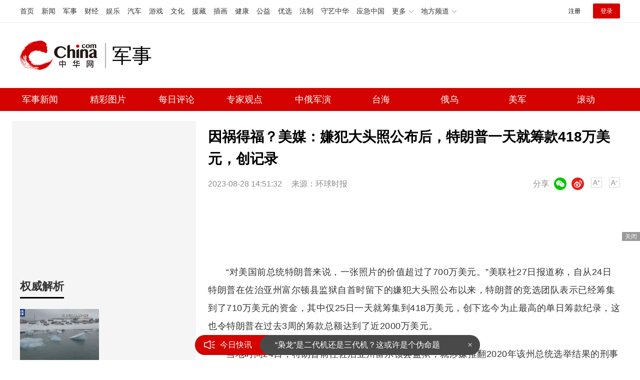

--- FILE ---
content_type: application/javascript
request_url: https://rank.china.com/rank/cms/mili/yesterday/rank.js
body_size: 169588
content:
var yesterday_top={"221":{"name":"热文排行7天内点击最高","list":[{"summary":"近日，多张疑似中国第二批“岸舰连接器”在东部及南部海域演练的影像在网络上流传开来。","timeHit":0,"imgNews":0,"title":"中国第二批“岸舰连接器”开始实战化演练","url":"https://military.china.com/photo/13004178/20260119/49176364.html","tags":"中国第二批“岸舰连接器”开始实战化演练","imgurl":"https://img3.utuku.imgcdc.com/300x0/military/20260119/f5f4e303-c130-4783-8e2f-b3067a16d815.jpg","hit":1246,"createTime":"2026-01-19 10:50:52","id":49176364,"newschannelid":41,"sourceName":"军武次位面","categoryid":13004178},{"summary":"1月14日深夜，一份来自日本石垣市议会的文件在网络上迅速传播，内容令人震惊——议会通过了强行登陆钓鱼岛并设置行政标柱的提案。石垣市市长中山义隆公开宣读了高市早苗的致辞，声称钓鱼岛是日本固有领土","timeHit":0,"imgNews":0,"title":"中日争端又开打，日本想强登钓鱼岛，中方立刻对日连出两拳 局势骤然升级","url":"https://military.china.com/news/13004177/20260120/49179748.html","tags":"中日争端又开打,日本想强登钓鱼岛,中方立刻对日连出两拳","imgurl":"https://img1.utuku.imgcdc.com/650x0/news/20260120/15b641ad-542b-4bb6-a04e-59e244278ec2.jpg","hit":1083,"createTime":"2026-01-20 10:44:13","id":49179748,"newschannelid":41,"sourceName":"搜狐军事","categoryid":13004177},{"summary":"1月14日，日本首相高市早苗正式通知执政联盟，她将在1月23日宣布解散日本众议院并举行提前选举。这一消息迅速在日本政坛引发巨大反响。在野党早已决定在国会开幕当天对高市早苗发起不信任投票，而她能用的唯一手段便是提前举行大选","timeHit":0,"imgNews":0,"title":"日本可能又要换首相了 内外困境加剧","url":"https://military.china.com/news/13004177/20260120/49179637.html","tags":"日本可能又要换首相了","imgurl":"https://img1.utuku.imgcdc.com/650x0/news/20260120/75c58a65-41dd-4c92-acbe-49d12ad4c52e.jpg","hit":938,"createTime":"2026-01-20 10:23:27","id":49179637,"newschannelid":41,"sourceName":"搜狐网","categoryid":13004177},{"summary":"近日，网名为“牢A”的中国留学生安全返回国内，结束了他在美国一场惊心动魄的“逃亡”。这场风波的导火索是他提出的“美国斩杀线”概念","timeHit":0,"imgNews":0,"title":"牢A谈在美第一个朋友死于斩杀线 理论引发连锁反应","url":"https://military.china.com/news/13004177/20260120/49180041.html","tags":"牢A谈在美第一个朋友死于斩杀线","imgurl":"https://img1.utuku.imgcdc.com/650x0/news/20260120/e47143a2-45e7-43de-bab5-0b538ef0a57e.jpg","hit":935,"createTime":"2026-01-20 11:41:38","id":49180041,"newschannelid":41,"sourceName":"收获di秋天","categoryid":13004177},{"summary":"中国驻塔吉克斯坦大使馆提醒中国公民注意安全。塔吉克斯坦和阿富汗边境地区安全形势严峻复杂。1月18日晚，阿富汗4名武装分子从阿巴达赫尚省非法进入塔哈特隆州境内，被塔边防部队击毙","timeHit":0,"imgNews":0,"title":"中使馆敦促我公民撤离塔阿边境地区 安全形势严峻","url":"https://military.china.com/news/13004177/20260120/49178771.html","tags":"中使馆敦促我公民撤离塔阿边境地区","imgurl":"","hit":821,"createTime":"2026-01-20 08:00:32","id":49178771,"newschannelid":41,"sourceName":"环球时报","categoryid":13004177},{"summary":"当地时间1月18日，加拿大总理卡尼正考虑派遣士兵前往格陵兰岛，与北约盟国共同举行军事演习。这一决定是为应对美国总统特朗普威胁要收购格陵兰岛的举动。加政府高层已制定了一套应急方案并提交联邦政府审议","timeHit":0,"imgNews":0,"title":"加拿大总理卡尼考虑派兵格陵兰岛 应对特朗普威胁","url":"https://military.china.com/news/13004177/20260120/49178955.html","tags":"加拿大总理卡尼考虑派兵格陵兰岛","imgurl":"https://img1.utuku.imgcdc.com/500x0/news/20260120/35cee939-0475-47ea-a062-4710a32436fa.jpg","hit":787,"createTime":"2026-01-20 08:43:25","id":49178955,"newschannelid":41,"sourceName":"观察者网","categoryid":13004177},{"summary":"17日，丹麦本土和格陵兰岛多地举行游行示威，抗议美国近期持续发表觊觎格陵兰岛的言论。抗议活动开始后不久，美国总统特朗普发文称，将对八个反对其收购格陵兰岛的欧洲国家加征10%的关税，并在数月后增至25%","timeHit":0,"imgNews":0,"title":"美关税大棒加舆论战欧洲秒怂 欧洲8国齐声反对","url":"https://military.china.com/news/13004177/20260120/49178728.html","tags":"美关税大棒加舆论战欧洲秒怂","imgurl":"https://img2.utuku.imgcdc.com/650x0/news/20260120/6560e155-b36b-47cd-9f59-e0a26d55fe55.jpg","hit":737,"createTime":"2026-01-20 07:57:38","id":49178728,"newschannelid":41,"sourceName":"极光新闻","categoryid":13004177},{"summary":"五月的北京街头，玉兰花盛开。外交部例行记者会上，发言人秦刚坚定地表示：“我们绝不允许在中国家门口出现局势紧张导致生战生乱。”这句话体现了中国对核心利益的捍卫，也是五千年文明积淀的战略智慧。东亚地图上，朝鲜半岛像一把悬在中国东北咽喉的利剑","timeHit":0,"imgNews":0,"title":"外交部：绝不允许家门口生战生乱 捍卫和平与稳定","url":"https://military.china.com/news/13004177/20260120/49179099.html","tags":"外交部,绝不允许家门口生战生乱","imgurl":"https://img0.utuku.imgcdc.com/650x0/news/20260120/61e4b569-0017-4cfd-8f8d-68d6ea4b7266.jpg","hit":715,"createTime":"2026-01-20 08:51:12","id":49179099,"newschannelid":41,"sourceName":"宋福气老师","categoryid":13004177},{"summary":"央视国防军事频道正午国防军事栏目走进北部战区海军驱逐舰某支队，探访054A型护卫舰。","timeHit":0,"imgNews":0,"title":"又换回“馒头炮”了？央视公开终极版本054A","url":"https://military.china.com/photo/13004178/20260115/49165783.html","tags":"又换回“馒头炮”了？央视公开终极版本054A","imgurl":"https://img2.utuku.imgcdc.com/650x0/military/20260115/def26111-ece3-4179-88ca-e19edbf451b8.jpg","hit":705,"createTime":"2026-01-15 09:37:05","id":49165783,"newschannelid":41,"sourceName":"军武次位面","categoryid":13004178},{"summary":"近日，吴海龙大使公开表示：中国不想和美国搞对抗，也无意与美国搞“中美共治”，中国只想做有利于世界各国人民共同利益的事，有利于世界和平稳定与发展的事，只想做历史正确的事。‌‌中国无意与美搞“中美共治”...","timeHit":0,"imgNews":0,"title":"中国无意与美搞“中美共治”","url":"https://military.china.com/news/13004177/20260120/49179585.html","tags":"中国无意与美搞“中美共治”","imgurl":"https://img0.utuku.imgcdc.com/442x0/military/20260120/7ac5867c-5ba5-4944-a405-b746204d9c27.png","hit":676,"createTime":"2026-01-20 10:11:09","id":49179585,"newschannelid":41,"sourceName":"百家号","categoryid":13004177},{"summary":"中国科学家最近攻克了一个世界级的技术难题，成功解决了飞翼布局飞行器中的刚-弹耦合颤振问题。这一技术创新大幅提升了飞翼飞行器的安全飞行速度，创造了该领域的世界纪录——速度提高了62.5%","timeHit":0,"imgNews":0,"title":"中国攻克飞翼超音速禁区影响几何 航空技术重大飞跃","url":"https://military.china.com/news/13004177/20260120/49180685.html","tags":"中国攻克飞翼超音速禁区影响几何","imgurl":"https://img3.utuku.imgcdc.com/650x0/news/20260120/ded0b07f-ee92-48df-b125-8ce86ffbcbdf.jpg","hit":652,"createTime":"2026-01-20 14:09:47","id":49180685,"newschannelid":41,"sourceName":"搜狐网","categoryid":13004177},{"summary":"俄乌战争仍在持续，基辅的能源供应问题十分严峻，寒冬加剧了这一危机。基辅市长克利钦科呼吁有条件的市民尽快离开。据路透社报道，由于俄罗斯对基辅基础设施发动了一系列袭击，基辅正面临战时最严重的能源危机，目前只有所需电力的一半左右","timeHit":0,"imgNews":0,"title":"基辅市长再次呼吁民众撤离 能源危机加剧","url":"https://military.china.com/news/13004177/20260120/49178970.html","tags":"基辅市长再次呼吁民众撤离","imgurl":"https://img0.utuku.imgcdc.com/650x0/news/20260120/64dd33a2-9792-4c49-a2b0-7318620823aa.jpg","hit":562,"createTime":"2026-01-20 08:43:52","id":49178970,"newschannelid":41,"sourceName":"手机凤凰网","categoryid":13004177},{"summary":"深圳IT男李东被湘豫两省警方盯上，他的虚拟货币钱包里发现了大量比特币。湖南张家界市和河南长葛市的公安机关均对李东立案侦查，涉嫌的罪名均为“开设赌场”","timeHit":0,"imgNews":0,"title":"网络工程师被控盗窃赌博网站资金 比特币成焦点","url":"https://military.china.com/news/13004177/20260120/49178766.html","tags":"网络工程师被控盗窃赌博网站资金","imgurl":"https://img3.utuku.imgcdc.com/650x0/news/20260120/d549df30-4ba7-4c08-bf37-83c28bdf3113.jpg","hit":540,"createTime":"2026-01-20 08:00:14","id":49178766,"newschannelid":41,"sourceName":"光明网","categoryid":13004177},{"summary":"周末东京的一场会面，悄悄掀开了西方右翼政治最微妙的一角。两位女性总理，同属G7俱乐部里仅有的女性当家，但她们走的路几乎背道而驰。意大利的梅洛尼下了飞机，脸上挂着政客式的微笑。迎接她的是日本的高市早苗。两人握手、合影，一切都符合外交礼仪","timeHit":0,"imgNews":0,"title":"李在明青瓦台隆重迎接梅洛尼：邀梅洛尼进屋签名，径直跨过红毯 右翼政治的微妙碰撞","url":"https://military.china.com/news/13004177/20260120/49178680.html","tags":"李在明青瓦台隆重迎接梅洛尼,邀梅洛尼进屋签名,径直跨过红毯","imgurl":"https://img2.utuku.imgcdc.com/650x0/news/20260120/909c8b99-4be2-4ee4-894d-950accde81b7.jpg","hit":469,"createTime":"2026-01-20 07:44:58","id":49178680,"newschannelid":41,"sourceName":"格格聊国际","categoryid":13004177},{"summary":"据英媒报道，伊朗政府可能计划永久脱离全球互联网，只允许经过政权审查的个人连接国际互联网。监测伊朗互联网审查的组织Filterwatch的一份报告指出，一项将国际互联网接入变成“政府特权”的秘密计划正在进行中","timeHit":0,"imgNews":0,"title":"伊朗拟永久退网 政府审查互联网接入","url":"https://military.china.com/news/13004177/20260119/49177665.html","tags":"伊朗拟永久退网","imgurl":"https://img0.utuku.imgcdc.com/650x0/news/20260119/cad4b43a-863a-4c6e-b1bd-f49280bf409f.jpg","hit":456,"createTime":"2026-01-19 16:14:19","id":49177665,"newschannelid":41,"sourceName":"搜狐军事","categoryid":13004177},{"summary":"世界经济论坛年会于1月19日在瑞士东部的达沃斯开幕，美国总统特朗普率领历史上规模最大的代表团出席。会议期间，乌克兰和平方案等外交谈判进展成为关注焦点。本届世界经济论坛是第56届年会，将于1月23日闭幕，主题为“对话的精神”","timeHit":0,"imgNews":0,"title":"特朗普率美国最大代表团出席，本届达沃斯还有什么看点？外交谈判成焦点","url":"https://military.china.com/news/13004177/20260120/49179128.html","tags":"特朗普率美国最大代表团出席,本届达沃斯还有什么看点","imgurl":"","hit":427,"createTime":"2026-01-20 08:59:14","id":49179128,"newschannelid":41,"sourceName":"参考消息","categoryid":13004177},{"summary":"近日，中国外交部发言人毛宁通过社交媒体向世界介绍了中国制造、全球首台适用于城市场景的兆瓦级浮空风电系统S2000。“空中电站”配图中，这台悬浮于城市楼宇间的装置瞬间引爆外网，引发众多外国网友赞叹“好科幻”“不可思议”“简直是未来世界”。有人...","timeHit":0,"imgNews":0,"title":"外交部发言人毛宁亲自介绍的“UFO”中，其实藏着这样的科技含量","url":"https://military.china.com/news/13004177/20260120/49180302.html","tags":"毛宁亲自介绍的“UFO”有何科技含量","imgurl":"https://img3.utuku.imgcdc.com/640x0/military/20260120/46995040-c9c0-4457-acfe-74811336f309.jpg","hit":422,"createTime":"2026-01-20 12:01:44","id":49180302,"newschannelid":41,"sourceName":"澎湃","categoryid":13004177},{"summary":"华盛顿再次经历了一个不眠之夜，全球市场再度紧张。特朗普在其社交平台上宣布，自2月1日起，丹麦、挪威、瑞典、法国、德国、英国、荷兰和芬兰输美商品将加征10%的关税；到6月1日，税率将升至25%，直到欧洲同意将格陵兰岛卖给美国","timeHit":0,"imgNews":0,"title":"特朗普打关税牌吞格陵兰能得逞吗 双刃剑下的博弈","url":"https://military.china.com/news/13004177/20260120/49178643.html","tags":"特朗普打关税牌吞格陵兰能得逞吗","imgurl":"https://img0.utuku.imgcdc.com/650x0/news/20260119/f56098b0-ae71-4bcd-9c25-4167a0c8b3e4.jpg","hit":419,"createTime":"2026-01-20 07:28:33","id":49178643,"newschannelid":41,"sourceName":"之乎者也小鱼儿","categoryid":13004177},{"summary":"日本准航母正撕下最后的伪装。卫星图像实锤：日本舰艇航母化改造加速。日本准航母正撕下最后的伪装。据美国《新闻周刊》报道，最新卫星图像揭露了日本海上自卫队两艘“出云”级直升机驱逐舰正进行“航母化”改造的最新进展。与2025年3月7日相比，202...","timeHit":0,"imgNews":0,"title":"日本准航母正撕下最后的伪装！卫星图像实锤：日本舰艇航母化改造加速","url":"https://military.china.com/news/13004177/20260120/49180144.html","tags":"日本准航母正撕下最后的伪装","imgurl":"https://img1.utuku.imgcdc.com/650x0/news/20260120/cade2290-4c83-4a32-b108-19b9f92f36b0.png","hit":406,"createTime":"2026-01-20 11:51:33","id":49180144,"newschannelid":41,"sourceName":"新浪","categoryid":13004177},{"summary":"近日，一则关于“格陵兰岛原住民是元朝远征军后裔”的说法在社交平台上流传。传言称丹麦外交大臣曾公开表示格陵兰人源自中国元朝军队，并据此暗示该岛应归属中国。这一说法看似离奇，却在网络中引发讨论","timeHit":0,"imgNews":0,"title":"格陵兰岛原住民是元朝远征军后裔？谣言背后的真相","url":"https://military.china.com/news/13004177/20260120/49180210.html","tags":"格陵兰岛原住民是元朝远征军后裔","imgurl":"https://img3.utuku.imgcdc.com/400x0/news/20260120/db528c3f-050c-47f8-9ca1-fc8d0050ae8a.jpg","hit":399,"createTime":"2026-01-20 11:58:22","id":49180210,"newschannelid":41,"sourceName":"慢煮时光","categoryid":13004177},{"summary":"据CCTV国际时讯，今天（1月19日），韩国前总统尹锡悦方面就其滥用职权妨碍权利行使等被判处5年有期徒刑提出抗诉","timeHit":0,"imgNews":0,"title":"尹锡悦提出抗诉 不满判决结果","url":"https://military.china.com/news/13004177/20260120/49178739.html","tags":"尹锡悦提出抗诉","imgurl":"","hit":395,"createTime":"2026-01-20 07:58:21","id":49178739,"newschannelid":41,"sourceName":"一财网","categoryid":13004177},{"summary":"美议员吹嘘特朗普步步包抄中国。据福克斯新闻网18日报道，俄克拉荷马州共和党参议员穆林（MarkwayneMullin）在接受采访时，全盘拥护特朗普的执政路线，为其贸易保护主义政策站台，还无端攻击中国“一带一路”倡议，编造中委、中伊石油贸易谣...","timeHit":0,"imgNews":0,"title":"美议员吹嘘特朗普步步包抄中国！","url":"https://military.china.com/news/13004177/20260120/49181340.html","tags":"美议员吹嘘特朗普步步包抄中国","imgurl":"https://img0.utuku.imgcdc.com/650x0/military/20260120/84ecae20-4621-40ce-bd88-cdc290a44d6d.jpg","hit":337,"createTime":"2026-01-20 16:21:49","id":49181340,"newschannelid":41,"sourceName":"今日头条","categoryid":13004177},{"summary":"“出口转内销”或者反过来的情况，这几年在军事领域并不罕见，但前阵子我们针对解放军“超级士兵”的文章，被美国“Defence-Blog”网站转载，然后又反销并产生令人意想不到的裂变","timeHit":0,"imgNews":0,"title":"美剧里解放军无尽的机械大军，已经落地了？","url":"https://military.china.com/photo/13004178/20260116/49169169.html","tags":"美剧里解放军无尽的机械大军，已经落地了？","imgurl":"https://img3.utuku.imgcdc.com/300x0/military/20260116/49d4e4a4-b7b2-47ca-9c4e-34a0f10ebaf7.png","hit":327,"createTime":"2026-01-16 10:08:22","id":49169169,"newschannelid":41,"sourceName":"军武次位面","categoryid":13004178},{"summary":"金正恩当场罢免副总理：山羊拉不了牛车。据央视新闻报道，朝鲜龙城机械联合企业第一期现代化改造项目竣工典礼于1月19日举行。朝鲜劳动党总书记、国务委员长金正恩出席竣工典礼并发表讲话。金正恩批评，龙城机械联合企业第一期现代化工程，由于某些领导干部...","timeHit":0,"imgNews":0,"title":"金正恩当场罢免副总理：山羊拉不了牛车！","url":"https://military.china.com/news/13004177/20260120/49180551.html","tags":"金正恩当场罢免副总理：山羊拉不了牛车","imgurl":"https://img0.utuku.imgcdc.com/650x0/military/20260120/cf6ae689-6c30-4293-a5d2-de3c755cef73.jpg","hit":314,"createTime":"2026-01-20 13:37:15","id":49180551,"newschannelid":41,"sourceName":"今日头条","categoryid":13004177},{"summary":"1月16日下午，国防部新闻发言人张晓刚大校就近期涉军问题发布消息。有记者提问关于日本政界人士批评高市早苗首相将日本引向“战争国家”的情况。张晓刚回应称，越来越多的日本有识之士认识到日本政府倒行逆施的严重危险性和危害性","timeHit":0,"imgNews":0,"title":"高市被批将日本带向战争边缘 引发有识之士担忧","url":"https://military.china.com/news/13004177/20260120/49179111.html","tags":"高市被批将日本带向战争边缘","imgurl":"https://img1.utuku.imgcdc.com/640x0/news/20260120/3d1b61bf-485b-4d62-8404-3b7aad80b004.jpg","hit":314,"createTime":"2026-01-20 08:54:23","id":49179111,"newschannelid":41,"sourceName":"北青政知新媒体","categoryid":13004177},{"summary":"两艘美国军舰穿越台湾海峡时，解放军迅速响应，组织海空兵力全程跟监警戒。这次行动展示了大陆在技术和战术上的强大反制能力","timeHit":0,"imgNews":0,"title":"美舰闯台海 东部战区新动作释放重磅信号 解放军稳重应对","url":"https://military.china.com/news/13004177/20260120/49180537.html","tags":"美舰闯台海东部战区新动作释放重磅信号","imgurl":"https://img0.utuku.imgcdc.com/650x0/news/20260120/d71683e2-4351-46e2-b5ba-ccf3951e5dd0.jpg","hit":302,"createTime":"2026-01-20 13:34:27","id":49180537,"newschannelid":41,"sourceName":"曹兴教授","categoryid":13004177},{"summary":"汪大使指出，近期中国公民在柬埔寨遭遇失联和失踪事件频发，引起了中方的高度关注。这些恶性案件大多与网络诈骗有关，不仅与中柬两国的传统友谊不符，还严重阻碍了双方的互利合作","timeHit":0,"imgNews":0,"title":"柬埔寨加强国际合作共同打击电诈 保护中国公民安全","url":"https://military.china.com/news/13004177/20260120/49179132.html","tags":"柬埔寨加强国际合作共同打击电诈","imgurl":"","hit":282,"createTime":"2026-01-20 08:59:28","id":49179132,"newschannelid":41,"sourceName":"中新经纬","categoryid":13004177},{"summary":"古巴国防委员会17日召开会议，审议并批准了古巴进入战争状态时的各项计划和措施。此次会议旨在提升并完善各级指挥机构及相关人员的战备水平与协同能力，是在“全民战争”战略构想下推进国家备战工作的一部分","timeHit":0,"imgNews":0,"title":"古巴民众接受应对侵略训练 备战状态升级","url":"https://military.china.com/news/13004177/20260120/49178733.html","tags":"古巴民众接受应对侵略训练","imgurl":"https://img0.utuku.imgcdc.com/650x0/news/20260120/3d608f95-7e64-4871-aaaf-5c7567791bf8.jpg","hit":281,"createTime":"2026-01-20 07:57:59","id":49178733,"newschannelid":41,"sourceName":"每日经济新闻","categoryid":13004177},{"summary":"神舟二十号飞船安全顺利返回东风着陆场。1月19日，神舟二十号飞船返回舱在东风着陆场成功着陆，标志着此次任务圆满成功。此次任务采用5圈快速返回模式，无人返回","timeHit":0,"imgNews":0,"title":"此次飞船返回任务有啥不同 无人快速返回新模式","url":"https://military.china.com/news/13004177/20260120/49180703.html","tags":"此次飞船返回任务有啥不同","imgurl":"https://img2.utuku.imgcdc.com/650x0/news/20260120/354f7f64-4fa2-4804-b6bd-dd38239802c1.jpg","hit":271,"createTime":"2026-01-20 14:14:39","id":49180703,"newschannelid":41,"sourceName":"新黄河","categoryid":13004177},{"summary":"中国唯一拥有双航母的战区：曾经装备最差的舰队，为何发生巨变？北部战区海军拥有“辽宁号”和“福建号”两艘航母，南部战区海军则配备了“山东号”航母及多艘055型驱逐舰，而东海舰队至今尚未获得航母的配备，连055型万吨级驱逐舰和075型两栖攻击舰...","timeHit":0,"imgNews":0,"title":"中国唯一拥有双航母的战区：曾经装备最差的舰队，为何发生巨变？","url":"https://military.china.com/news/13004177/20260120/49180556.html","tags":"中国唯一拥有双航母的战区：曾经装备最差的舰队，为何发生巨变？","imgurl":"https://img3.utuku.imgcdc.com/650x0/news/20260120/0ba6f197-209b-4097-9337-3b1df301eb90.png","hit":270,"createTime":"2026-01-20 13:38:34","id":49180556,"newschannelid":41,"sourceName":"搜狐","categoryid":13004177},{"summary":"2026年初，中文互联网因一个叫牢A的中国留学生而沸腾。这个在美国攻读生物医学的年轻人，通过一条解读“美国斩杀线”的短视频，不仅揭示了美国社会的阴暗面，还引发了全网对“真实美国”的大讨论。牢A的视频基于亲身经历，没有空洞说教","timeHit":0,"imgNews":0,"title":"中国留学生亲历美国斩杀线 揭露社会真相","url":"https://military.china.com/news/13004177/20260120/49180057.html","tags":"中国留学生亲历美国斩杀线","imgurl":"https://img2.utuku.imgcdc.com/650x0/news/20260120/8a0aefd3-5239-47a6-8c78-ffb021639e56.jpg","hit":262,"createTime":"2026-01-20 11:43:17","id":49180057,"newschannelid":41,"sourceName":"寻常日子手札","categoryid":13004177},{"summary":"湖北舰官兵：全球都能去没有远洋。远海有多远？湖北舰官兵表示，随着舰艇从千吨级升级至4万吨级，远海概念已逐渐模糊，全球都能去，没有远洋！“千吨级的舰艇，性能不足以走得很远，那时对我来说南海就是远海；到2万吨级，舰艇可靠性和能力增强，它能走向更...","timeHit":0,"imgNews":0,"title":"湖北舰官兵：全球都能去 没有远洋！","url":"https://military.china.com/news/13004177/20260120/49180125.html","tags":"湖北舰官兵：全球都能去 没有远洋","imgurl":"https://img1.utuku.imgcdc.com/650x0/news/20260120/982ff9eb-d9fd-4607-a330-6bdd7f7f9f80.png","hit":247,"createTime":"2026-01-20 11:49:51","id":49180125,"newschannelid":41,"sourceName":"新浪","categoryid":13004177},{"summary":"在零下20度的明尼阿波利斯，雪地上留下两行脚印。一边是举着“废除ICE”标语的抗议者，牙齿打颤却目光坚定；另一边，一名联邦执法指挥官裹着厚重军大衣，站在支持者的簇拥中","timeHit":0,"imgNews":0,"title":"美ICE指挥官穿军大衣现身抗议现场 权力的具象化","url":"https://military.china.com/news/13004177/20260120/49180474.html","tags":"美ICE指挥官穿军大衣现身抗议现场","imgurl":"https://img1.utuku.imgcdc.com/650x0/news/20260120/5b73d7af-f6d3-4ab9-a4ba-1b5735956e32.jpg","hit":240,"createTime":"2026-01-20 13:09:50","id":49180474,"newschannelid":41,"sourceName":"万物皆可可爱","categoryid":13004177},{"summary":"朝鲜劳动党总书记、国务委员长金正恩19日出席了龙城机械联合企业第一期现代化改造项目的竣工典礼。在典礼上，金正恩罢免了内阁副总理杨胜虎","timeHit":0,"imgNews":0,"title":"金正恩当场罢免副总理 斥其昏庸无能，山羊拉不了牛车！","url":"https://military.china.com/news/13004177/20260120/49180464.html","tags":"金正恩当场罢免副总理斥其昏庸无能","imgurl":"https://img1.utuku.imgcdc.com/650x0/military/20260120/25a6e41c-1d2c-4cb6-b538-c969b5dcc655.jpg","hit":231,"createTime":"2026-01-20 13:06:24","id":49180464,"newschannelid":41,"sourceName":"新华社新媒体","categoryid":13004177},{"summary":"深夜紧急发布的撤离令并非普通的风险提示，而是直接警告局势失控，本国公民安全难以保障。美国国务院的措辞异常直接，几乎带着一丝粗暴感——让本国公民立即撤离，不要返回，就地寻找掩体，提前准备生存物资","timeHit":0,"imgNews":0,"title":"伊朗告示特朗普,已准备好打仗,4万美军集结中东,中方不许两事发生 局势失控边缘","url":"https://military.china.com/news/13004177/20260120/49180109.html","tags":"伊朗告示特朗普,已准备好打仗,4万美军集结中东,中方不许两事发生","imgurl":"https://img2.utuku.imgcdc.com/650x0/news/20260120/870399fe-fc7b-4496-90a8-b936b19957f7.jpg","hit":229,"createTime":"2026-01-20 11:48:28","id":49180109,"newschannelid":41,"sourceName":"搜狐军事","categoryid":13004177},{"summary":"高市早苗面临两个选择：要么率领内阁集体辞职，要么提前解散众议院迎接大选。她正处于政治生涯的低谷，NHK的最新民调显示她的内阁支持率已跌至28%，创下执政以来的新低。民众对她权力滥用和经济政策失误表示不满，党内支持也四分五裂","timeHit":0,"imgNews":0,"title":"高市早苗：如果失败 将辞任首相 政治生涯的至暗时刻","url":"https://military.china.com/news/13004177/20260120/49179624.html","tags":"高市早苗,如果失败将辞任首相","imgurl":"https://img3.utuku.imgcdc.com/650x0/news/20260120/e93d98a4-7d01-4fe0-94bb-9b658f2bc712.jpg","hit":227,"createTime":"2026-01-20 10:22:02","id":49179624,"newschannelid":41,"sourceName":"334小鱼儿","categoryid":13004177},{"summary":"美国总统特朗普为控制格陵兰岛对盟友发出关税威胁，这一举动让欧洲备受打击。俄罗斯对此表示支持，称如果特朗普成功控制格陵兰岛，他将被载入史册。俄总统特别代表基里尔·德米特里耶夫公开嘲讽这是“跨大西洋联盟的崩塌”","timeHit":0,"imgNews":0,"title":"俄罗斯为特朗普抢夺格陵兰岛摇旗呐喊 美欧裂痕加剧","url":"https://military.china.com/news/13004177/20260120/49180132.html","tags":"俄罗斯为特朗普抢夺格陵兰岛摇旗呐喊","imgurl":"https://img3.utuku.imgcdc.com/600x0/news/20260120/13370414-da8b-4b66-a059-69aa568f4d97.jpg","hit":217,"createTime":"2026-01-20 11:50:31","id":49180132,"newschannelid":41,"sourceName":"观察者网","categoryid":13004177},{"summary":"以前都是美国讲中国的不好，中国有人反驳有人反思；现在终于轮到我们讲美国的不好，让老美自证了。人家纽约时报虽然阴阳怪气，但人家等于没有否认有斩杀线这东西，只是说中国突然关注美国贫困问题是为了抹黑美国。同时人家似乎在辩解，斩杀线描述的37%贫困...","timeHit":0,"imgNews":0,"title":"“斩杀线”登上纽约时报！","url":"https://military.china.com/news/13004177/20260114/49164535.html","tags":"斩杀线登上纽约时报","imgurl":"https://img0.utuku.imgcdc.com/650x0/military/20260114/981242d3-675c-4efc-9360-b94fd86be377.jpg","hit":214,"createTime":"2026-01-14 20:50:26","id":49164535,"newschannelid":41,"sourceName":"头条","categoryid":13004177},{"summary":"朝鲜龙城机械联合企业第一期现代化改造项目竣工典礼于1月19日举行，金正恩出席并发表讲话。他指出，由于某些领导干部的不负责任，该项目遭遇了不少困难和经济损失","timeHit":0,"imgNews":0,"title":"金正恩解除一名内阁副总理职务 现代化项目遇挫引发整顿","url":"https://military.china.com/news/13004177/20260120/49178669.html","tags":"金正恩解除一名内阁副总理职务","imgurl":"https://img3.utuku.imgcdc.com/650x0/news/20260120/71377159-9aac-4bf3-b346-f6130d3acdb1.jpg","hit":210,"createTime":"2026-01-20 07:44:12","id":49178669,"newschannelid":41,"sourceName":"国际在线","categoryid":13004177},{"summary":"专家：乌军再后退就没防线了。俄罗斯军队俄罗斯国防部通报称，俄军在一天之内于乌克兰战场占领了两个定居点，其中之一位于扎波罗热州，由俄军东部集群第127摩托化步兵师所属第394摩托化步兵团占领普里卢基，与此同时，普里卢基附近的瓦尔瓦里夫卡及周边...","timeHit":0,"imgNews":0,"title":"专家：乌军再后退就没防线了！","url":"https://military.china.com/news/13004177/20260119/49177717.html","tags":"专家：乌军再后退就没防线了","imgurl":"https://img1.utuku.imgcdc.com/650x0/military/20260119/43b7a507-c9b6-4f5c-b8c0-34b879e21611.jpg","hit":201,"createTime":"2026-01-19 16:33:34","id":49177717,"newschannelid":41,"sourceName":"今日头条","categoryid":13004177},{"summary":"在当地时间1月19日下午，北京时间1月20日清晨，联合国防止及惩治危害人类罪外交大会筹委会第一次会议上，日方代表对中国提出无端指控","timeHit":0,"imgNews":0,"title":"中方代表在联合国当场质问日本 正视历史铁证","url":"https://military.china.com/news/13004177/20260120/49179870.html","tags":"中方代表在联合国当场质问日本","imgurl":"https://img1.utuku.imgcdc.com/632x0/news/20260120/7058410a-4543-4d55-9f92-089ba41f1145.jpg","hit":199,"createTime":"2026-01-20 11:13:06","id":49179870,"newschannelid":41,"sourceName":"百家号","categoryid":13004177},{"summary":"特朗普再度上台后，其政策引发全球争议。英国《金融时报》发表文章称，曾经将美国视为榜样的国家现在视美国为对手，转而将中国作为榜样","timeHit":0,"imgNews":0,"title":"英媒：特朗普正让世界爱上中国 美国虚伪终结","url":"https://military.china.com/news/13004177/20260120/49181211.html","tags":"英媒,特朗普正让世界爱上中国","imgurl":"https://img0.utuku.imgcdc.com/626x0/news/20260120/a557f877-b91e-4a22-a20a-28b7334fe9dc.jpg","hit":197,"createTime":"2026-01-20 15:49:37","id":49181211,"newschannelid":41,"sourceName":"手机凤凰网","categoryid":13004177},{"summary":"当地时间1月19日下午，北京时间1月20日清晨，在联合国防止及惩治危害人类罪外交大会筹委会第一次会议上，日方代表对中国提出无端指控","timeHit":0,"imgNews":0,"title":"中方代表：日本从来没真正认罪悔过 质问日方历史态度","url":"https://military.china.com/news/13004177/20260120/49180480.html","tags":"中方代表,日本从来没真正认罪悔过","imgurl":"https://img0.utuku.imgcdc.com/627x0/news/20260120/62ed1723-3347-4a89-b00e-e686e8349d02.jpg","hit":195,"createTime":"2026-01-20 13:10:29","id":49180480,"newschannelid":41,"sourceName":"百家号","categoryid":13004177},{"summary":"神舟二十号飞船返回舱舷窗因毫米级空间碎片撞击产生贯穿裂纹后，中国航天团队通过创新性的舱内加固方案实现安全返回。这一维修细节展示了天地协同应急能力的关键突破，成为全网关注焦点","timeHit":0,"imgNews":0,"title":"神二十舷窗裂纹维修细节披露，网友：为什么飞船必须有“窗”？ 天地协同应急能力突破","url":"https://military.china.com/news/13004177/20260120/49179337.html","tags":"神二十舷窗裂纹维修细节披露,网友,为什么飞船必须有窗","imgurl":"https://img2.utuku.imgcdc.com/650x0/news/20260120/23527500-0afa-4105-8d52-0eceee833773.jpg","hit":194,"createTime":"2026-01-20 09:35:39","id":49179337,"newschannelid":41,"sourceName":"琳琳","categoryid":13004177},{"summary":"挪威首相周一透露，他收到了美国总统唐纳德·特朗普的一条信息，内容涉及格陵兰局势。据PBS新闻报道，特朗普在信息中提到，由于未获得诺贝尔和平奖，他不再觉得有义务只考虑和平","timeHit":0,"imgNews":0,"title":"特朗普暗示吞并加拿大格陵兰委内瑞拉 信息加剧国际紧张局势","url":"https://military.china.com/news/13004177/20260120/49181370.html","tags":"特朗普暗示吞并加拿大格陵兰委内瑞拉","imgurl":"https://img2.utuku.imgcdc.com/650x0/news/20260120/5c7b55f6-f041-4421-aebe-66c69043b001.jpg","hit":193,"createTime":"2026-01-20 16:37:21","id":49181370,"newschannelid":41,"sourceName":"情报拼图局","categoryid":13004177},{"summary":"神20飞船带回一套战功赫赫的飞天战袍。据中国载人航天工程办公室消息，北京时间2026年1月19日9时34分，神舟二十号飞船返回舱在东风着陆场成功着陆。经现场检查确认，神舟二十号飞船返回舱外观总体正常，舱内下行物品状态良好，神舟二十号飞船返回...","timeHit":0,"imgNews":0,"title":"神20飞船带回一套战功赫赫的飞天战袍！","url":"https://military.china.com/news/13004177/20260119/49177356.html","tags":"神20飞船带回一套战功赫赫的飞天战袍","imgurl":"https://img1.utuku.imgcdc.com/650x0/military/20260119/4414ec2a-ac88-4d9b-9c5a-7d3ac55a3599.jpg","hit":193,"createTime":"2026-01-19 14:48:26","id":49177356,"newschannelid":41,"sourceName":"今日头条","categoryid":13004177},{"summary":"德国总理默茨日前访问了印度。访问期间，德印双方签署了一项合作协议，强调未来将加强双边国防工业合作。然而，外界关注的价值约80亿美元的潜艇合作项目，在此访期间未能达成最终协议","timeHit":0,"imgNews":0,"title":"德印潜艇大单为何难产 细节未谈拢","url":"https://military.china.com/news/13004177/20260120/49180204.html","tags":"德印潜艇大单为何难产","imgurl":"https://img2.utuku.imgcdc.com/650x0/news/20260120/87709df2-c06d-468b-8340-afa51cd6b803.jpg","hit":187,"createTime":"2026-01-20 11:57:15","id":49180204,"newschannelid":41,"sourceName":"央广网","categoryid":13004177},{"summary":"北京时间2026年1月19日15时48分，我国在海南商业航天发射场使用长征12号运载火箭成功将卫星互联网低轨19组卫星送入预定轨道，发射任务圆满完成","timeHit":0,"imgNews":0,"title":"卫星互联网低轨19组卫星成功发射 迈向航天强国","url":"https://military.china.com/news/13004177/20260120/49180328.html","tags":"卫星互联网低轨19组卫星成功发射","imgurl":"https://img2.utuku.imgcdc.com/650x0/news/20260120/b8a835be-c6e2-4871-8c30-e399cc01d442.jpg","hit":168,"createTime":"2026-01-20 12:06:02","id":49180328,"newschannelid":41,"sourceName":"环球网","categoryid":13004177},{"summary":"清华大学阎学通教授最近对国际局势的研判在圈内引起了广泛关注。作为国际关系领域的权威，他对2026年特朗普二次执政后的全球乱象进行了深入分析，涉及中美博弈、欧洲动荡以及科技暗战等多个方面","timeHit":0,"imgNews":0,"title":"阎学通：北约已丧失防止战争的能力 欧洲安全机制失效","url":"https://military.china.com/news/13004177/20260119/49178055.html","tags":"阎学通,北约已丧失防止战争的能力","imgurl":"https://img2.utuku.imgcdc.com/640x0/news/20260119/044602c5-2697-4bf7-b7e2-adc143e8c446.jpg","hit":165,"createTime":"2026-01-19 20:11:11","id":49178055,"newschannelid":41,"sourceName":"搜狐网","categoryid":13004177},{"summary":"北约可能面临解散，背后的原因是美国近期的行为引发争议。美国公开表示想要夺取丹麦的格陵兰岛，而丹麦则准备用美国提供的F35战斗机来对抗美国，这种局面让人感到困惑。北约军事组织最初由美国牵头建立，目的是为了对抗苏联华约组织","timeHit":0,"imgNews":0,"title":"美要抢格陵兰丹麦为何还买美武器 北约盟友间的矛盾升级","url":"https://military.china.com/news/13004177/20260120/49179000.html","tags":"美要抢格陵兰丹麦为何还买美武器","imgurl":"https://img1.utuku.imgcdc.com/650x0/news/20260120/767610f0-f853-4526-8be4-1bf1d13cd69a.jpg","hit":156,"createTime":"2026-01-20 08:45:15","id":49179000,"newschannelid":41,"sourceName":"老杨聊世界","categoryid":13004177}]},"-1":{"name":"全部","list":[{"summary":"全世界应该都看到了，特朗普给挪威首相写了一封信。这个年代，写信的事情不多了。但特朗普这封信，很不简单。我看了一下，可以八个字总结：杀气腾腾，槽点满满。","timeHit":0,"imgNews":0,"title":"特朗普写了一封信，杀气腾腾，槽点满满","url":"https://military.china.com/important/64/20260120/49179244.html","tags":"特朗普写了一封信，杀气腾腾，槽点满满","imgurl":"https://img0.utuku.imgcdc.com/650x0/military/20260120/63e50497-7c59-411b-9454-bde3eb619bf1.jpg","hit":2459,"createTime":"2026-01-20 09:17:13","id":49179244,"newschannelid":41,"sourceName":"牛弹琴","categoryid":64},{"summary":"﻿中美两个大国在人工智能（AI）领域的实力，一直都是国内外媒体关注的重点。","timeHit":0,"imgNews":0,"title":"外媒：中国人，会笑到最后","url":"https://military.china.com/important/64/20260120/49179250.html","tags":"外媒：中国人，会笑到最后","imgurl":"https://img2.utuku.imgcdc.com/650x0/military/20260120/b31207b0-43ce-4728-8a0b-849ccffd8d96.png","hit":2417,"createTime":"2026-01-20 09:17:50","id":49179250,"newschannelid":41,"sourceName":"环球网","categoryid":64},{"summary":"近日，多张疑似中国第二批“岸舰连接器”在东部及南部海域演练的影像在网络上流传开来。","timeHit":0,"imgNews":0,"title":"中国第二批“岸舰连接器”开始实战化演练","url":"https://military.china.com/photo/13004178/20260119/49176364.html","tags":"中国第二批“岸舰连接器”开始实战化演练","imgurl":"https://img3.utuku.imgcdc.com/300x0/military/20260119/f5f4e303-c130-4783-8e2f-b3067a16d815.jpg","hit":1246,"createTime":"2026-01-19 10:50:52","id":49176364,"newschannelid":41,"sourceName":"军武次位面","categoryid":13004178},{"summary":"1月14日深夜，一份来自日本石垣市议会的文件在网络上迅速传播，内容令人震惊——议会通过了强行登陆钓鱼岛并设置行政标柱的提案。石垣市市长中山义隆公开宣读了高市早苗的致辞，声称钓鱼岛是日本固有领土","timeHit":0,"imgNews":0,"title":"中日争端又开打，日本想强登钓鱼岛，中方立刻对日连出两拳 局势骤然升级","url":"https://military.china.com/news/13004177/20260120/49179748.html","tags":"中日争端又开打,日本想强登钓鱼岛,中方立刻对日连出两拳","imgurl":"https://img1.utuku.imgcdc.com/650x0/news/20260120/15b641ad-542b-4bb6-a04e-59e244278ec2.jpg","hit":1083,"createTime":"2026-01-20 10:44:13","id":49179748,"newschannelid":41,"sourceName":"搜狐军事","categoryid":13004177},{"summary":"1月14日，日本首相高市早苗正式通知执政联盟，她将在1月23日宣布解散日本众议院并举行提前选举。这一消息迅速在日本政坛引发巨大反响。在野党早已决定在国会开幕当天对高市早苗发起不信任投票，而她能用的唯一手段便是提前举行大选","timeHit":0,"imgNews":0,"title":"日本可能又要换首相了 内外困境加剧","url":"https://military.china.com/news/13004177/20260120/49179637.html","tags":"日本可能又要换首相了","imgurl":"https://img1.utuku.imgcdc.com/650x0/news/20260120/75c58a65-41dd-4c92-acbe-49d12ad4c52e.jpg","hit":938,"createTime":"2026-01-20 10:23:27","id":49179637,"newschannelid":41,"sourceName":"搜狐网","categoryid":13004177},{"summary":"近日，网名为“牢A”的中国留学生安全返回国内，结束了他在美国一场惊心动魄的“逃亡”。这场风波的导火索是他提出的“美国斩杀线”概念","timeHit":0,"imgNews":0,"title":"牢A谈在美第一个朋友死于斩杀线 理论引发连锁反应","url":"https://military.china.com/news/13004177/20260120/49180041.html","tags":"牢A谈在美第一个朋友死于斩杀线","imgurl":"https://img1.utuku.imgcdc.com/650x0/news/20260120/e47143a2-45e7-43de-bab5-0b538ef0a57e.jpg","hit":935,"createTime":"2026-01-20 11:41:38","id":49180041,"newschannelid":41,"sourceName":"收获di秋天","categoryid":13004177},{"summary":"中国驻塔吉克斯坦大使馆提醒中国公民注意安全。塔吉克斯坦和阿富汗边境地区安全形势严峻复杂。1月18日晚，阿富汗4名武装分子从阿巴达赫尚省非法进入塔哈特隆州境内，被塔边防部队击毙","timeHit":0,"imgNews":0,"title":"中使馆敦促我公民撤离塔阿边境地区 安全形势严峻","url":"https://military.china.com/news/13004177/20260120/49178771.html","tags":"中使馆敦促我公民撤离塔阿边境地区","imgurl":"","hit":821,"createTime":"2026-01-20 08:00:32","id":49178771,"newschannelid":41,"sourceName":"环球时报","categoryid":13004177},{"summary":"当地时间1月18日，加拿大总理卡尼正考虑派遣士兵前往格陵兰岛，与北约盟国共同举行军事演习。这一决定是为应对美国总统特朗普威胁要收购格陵兰岛的举动。加政府高层已制定了一套应急方案并提交联邦政府审议","timeHit":0,"imgNews":0,"title":"加拿大总理卡尼考虑派兵格陵兰岛 应对特朗普威胁","url":"https://military.china.com/news/13004177/20260120/49178955.html","tags":"加拿大总理卡尼考虑派兵格陵兰岛","imgurl":"https://img1.utuku.imgcdc.com/500x0/news/20260120/35cee939-0475-47ea-a062-4710a32436fa.jpg","hit":787,"createTime":"2026-01-20 08:43:25","id":49178955,"newschannelid":41,"sourceName":"观察者网","categoryid":13004177},{"summary":"解放军实战演练“斩首”行动画面。（央视）直新闻：刘先生，近日央视公开披露了解放军特战队员实战演练“斩首”行动的画面，并被大陆网民解读为了这是对“台独”顽固分子赖清德的警告。","timeHit":0,"imgNews":0,"title":"刘和平：对台实施“斩首”行动难的不是战术执行而是战略决策","url":"https://military.china.com/important/64/20260119/49175823.html","tags":"刘和平：对台实施“斩首”行动难的不是战术执行而是战略决策","imgurl":"https://img1.utuku.imgcdc.com/650x0/military/20260119/f55e8cc9-c907-4689-b9b1-4f73e691b3b8.jpg","hit":774,"createTime":"2026-01-19 10:15:47","id":49175823,"newschannelid":41,"sourceName":"直新闻","categoryid":64},{"summary":"17日，丹麦本土和格陵兰岛多地举行游行示威，抗议美国近期持续发表觊觎格陵兰岛的言论。抗议活动开始后不久，美国总统特朗普发文称，将对八个反对其收购格陵兰岛的欧洲国家加征10%的关税，并在数月后增至25%","timeHit":0,"imgNews":0,"title":"美关税大棒加舆论战欧洲秒怂 欧洲8国齐声反对","url":"https://military.china.com/news/13004177/20260120/49178728.html","tags":"美关税大棒加舆论战欧洲秒怂","imgurl":"https://img2.utuku.imgcdc.com/650x0/news/20260120/6560e155-b36b-47cd-9f59-e0a26d55fe55.jpg","hit":737,"createTime":"2026-01-20 07:57:38","id":49178728,"newschannelid":41,"sourceName":"极光新闻","categoryid":13004177},{"summary":"五月的北京街头，玉兰花盛开。外交部例行记者会上，发言人秦刚坚定地表示：“我们绝不允许在中国家门口出现局势紧张导致生战生乱。”这句话体现了中国对核心利益的捍卫，也是五千年文明积淀的战略智慧。东亚地图上，朝鲜半岛像一把悬在中国东北咽喉的利剑","timeHit":0,"imgNews":0,"title":"外交部：绝不允许家门口生战生乱 捍卫和平与稳定","url":"https://military.china.com/news/13004177/20260120/49179099.html","tags":"外交部,绝不允许家门口生战生乱","imgurl":"https://img0.utuku.imgcdc.com/650x0/news/20260120/61e4b569-0017-4cfd-8f8d-68d6ea4b7266.jpg","hit":715,"createTime":"2026-01-20 08:51:12","id":49179099,"newschannelid":41,"sourceName":"宋福气老师","categoryid":13004177},{"summary":"央视国防军事频道正午国防军事栏目走进北部战区海军驱逐舰某支队，探访054A型护卫舰。","timeHit":0,"imgNews":0,"title":"又换回“馒头炮”了？央视公开终极版本054A","url":"https://military.china.com/photo/13004178/20260115/49165783.html","tags":"又换回“馒头炮”了？央视公开终极版本054A","imgurl":"https://img2.utuku.imgcdc.com/650x0/military/20260115/def26111-ece3-4179-88ca-e19edbf451b8.jpg","hit":705,"createTime":"2026-01-15 09:37:05","id":49165783,"newschannelid":41,"sourceName":"军武次位面","categoryid":13004178},{"summary":"近日，吴海龙大使公开表示：中国不想和美国搞对抗，也无意与美国搞“中美共治”，中国只想做有利于世界各国人民共同利益的事，有利于世界和平稳定与发展的事，只想做历史正确的事。‌‌中国无意与美搞“中美共治”...","timeHit":0,"imgNews":0,"title":"中国无意与美搞“中美共治”","url":"https://military.china.com/news/13004177/20260120/49179585.html","tags":"中国无意与美搞“中美共治”","imgurl":"https://img0.utuku.imgcdc.com/442x0/military/20260120/7ac5867c-5ba5-4944-a405-b746204d9c27.png","hit":676,"createTime":"2026-01-20 10:11:09","id":49179585,"newschannelid":41,"sourceName":"百家号","categoryid":13004177},{"summary":"中国科学家最近攻克了一个世界级的技术难题，成功解决了飞翼布局飞行器中的刚-弹耦合颤振问题。这一技术创新大幅提升了飞翼飞行器的安全飞行速度，创造了该领域的世界纪录——速度提高了62.5%","timeHit":0,"imgNews":0,"title":"中国攻克飞翼超音速禁区影响几何 航空技术重大飞跃","url":"https://military.china.com/news/13004177/20260120/49180685.html","tags":"中国攻克飞翼超音速禁区影响几何","imgurl":"https://img3.utuku.imgcdc.com/650x0/news/20260120/ded0b07f-ee92-48df-b125-8ce86ffbcbdf.jpg","hit":652,"createTime":"2026-01-20 14:09:47","id":49180685,"newschannelid":41,"sourceName":"搜狐网","categoryid":13004177},{"summary":"俄乌战争仍在持续，基辅的能源供应问题十分严峻，寒冬加剧了这一危机。基辅市长克利钦科呼吁有条件的市民尽快离开。据路透社报道，由于俄罗斯对基辅基础设施发动了一系列袭击，基辅正面临战时最严重的能源危机，目前只有所需电力的一半左右","timeHit":0,"imgNews":0,"title":"基辅市长再次呼吁民众撤离 能源危机加剧","url":"https://military.china.com/news/13004177/20260120/49178970.html","tags":"基辅市长再次呼吁民众撤离","imgurl":"https://img0.utuku.imgcdc.com/650x0/news/20260120/64dd33a2-9792-4c49-a2b0-7318620823aa.jpg","hit":562,"createTime":"2026-01-20 08:43:52","id":49178970,"newschannelid":41,"sourceName":"手机凤凰网","categoryid":13004177},{"summary":"【文/观察者网王一】美国总统特朗普当地时间1月17日发帖宣布，对反对他收购格陵兰岛的欧洲国家加征10%的关税，数月后这一数字将增至25%。","timeHit":0,"imgNews":0,"title":"欧洲准备反击美国：“要么打贸易战，要么就是真正战争”","url":"https://military.china.com/important/64/20260119/49175772.html","tags":"欧洲准备反击美国：“要么打贸易战，要么就是真正战争”","imgurl":"https://img0.utuku.imgcdc.com/600x0/military/20260119/e0c5c0c6-fa51-4d60-8e23-1778f0a040c2.jpg","hit":558,"createTime":"2026-01-19 10:09:22","id":49175772,"newschannelid":41,"sourceName":"观察者网","categoryid":64},{"summary":"深圳IT男李东被湘豫两省警方盯上，他的虚拟货币钱包里发现了大量比特币。湖南张家界市和河南长葛市的公安机关均对李东立案侦查，涉嫌的罪名均为“开设赌场”","timeHit":0,"imgNews":0,"title":"网络工程师被控盗窃赌博网站资金 比特币成焦点","url":"https://military.china.com/news/13004177/20260120/49178766.html","tags":"网络工程师被控盗窃赌博网站资金","imgurl":"https://img3.utuku.imgcdc.com/650x0/news/20260120/d549df30-4ba7-4c08-bf37-83c28bdf3113.jpg","hit":540,"createTime":"2026-01-20 08:00:14","id":49178766,"newschannelid":41,"sourceName":"光明网","categoryid":13004177},{"summary":"周末东京的一场会面，悄悄掀开了西方右翼政治最微妙的一角。两位女性总理，同属G7俱乐部里仅有的女性当家，但她们走的路几乎背道而驰。意大利的梅洛尼下了飞机，脸上挂着政客式的微笑。迎接她的是日本的高市早苗。两人握手、合影，一切都符合外交礼仪","timeHit":0,"imgNews":0,"title":"李在明青瓦台隆重迎接梅洛尼：邀梅洛尼进屋签名，径直跨过红毯 右翼政治的微妙碰撞","url":"https://military.china.com/news/13004177/20260120/49178680.html","tags":"李在明青瓦台隆重迎接梅洛尼,邀梅洛尼进屋签名,径直跨过红毯","imgurl":"https://img2.utuku.imgcdc.com/650x0/news/20260120/909c8b99-4be2-4ee4-894d-950accde81b7.jpg","hit":469,"createTime":"2026-01-20 07:44:58","id":49178680,"newschannelid":41,"sourceName":"格格聊国际","categoryid":13004177},{"summary":"据英媒报道，伊朗政府可能计划永久脱离全球互联网，只允许经过政权审查的个人连接国际互联网。监测伊朗互联网审查的组织Filterwatch的一份报告指出，一项将国际互联网接入变成“政府特权”的秘密计划正在进行中","timeHit":0,"imgNews":0,"title":"伊朗拟永久退网 政府审查互联网接入","url":"https://military.china.com/news/13004177/20260119/49177665.html","tags":"伊朗拟永久退网","imgurl":"https://img0.utuku.imgcdc.com/650x0/news/20260119/cad4b43a-863a-4c6e-b1bd-f49280bf409f.jpg","hit":456,"createTime":"2026-01-19 16:14:19","id":49177665,"newschannelid":41,"sourceName":"搜狐军事","categoryid":13004177},{"summary":"被美国逼到了墙角，欧洲不得不报复了。拟推出最强硬三招。第一招，法国总统马克龙提议，对美国启动欧盟“反胁迫工具”，这被认为是欧盟的“火箭筒”，以前还从未启用过。","timeHit":0,"imgNews":0,"title":"欧洲要报复了，开始神操作","url":"https://military.china.com/important/64/20260119/49175401.html","tags":"欧洲要报复了，开始神操作","imgurl":"https://img3.utuku.imgcdc.com/650x0/military/20260119/7228c5f1-6747-48f5-b7a1-95a60fba5795.jpg","hit":439,"createTime":"2026-01-19 09:36:57","id":49175401,"newschannelid":41,"sourceName":"牛弹琴","categoryid":64},{"summary":"世界经济论坛年会于1月19日在瑞士东部的达沃斯开幕，美国总统特朗普率领历史上规模最大的代表团出席。会议期间，乌克兰和平方案等外交谈判进展成为关注焦点。本届世界经济论坛是第56届年会，将于1月23日闭幕，主题为“对话的精神”","timeHit":0,"imgNews":0,"title":"特朗普率美国最大代表团出席，本届达沃斯还有什么看点？外交谈判成焦点","url":"https://military.china.com/news/13004177/20260120/49179128.html","tags":"特朗普率美国最大代表团出席,本届达沃斯还有什么看点","imgurl":"","hit":427,"createTime":"2026-01-20 08:59:14","id":49179128,"newschannelid":41,"sourceName":"参考消息","categoryid":13004177},{"summary":"近日，中国外交部发言人毛宁通过社交媒体向世界介绍了中国制造、全球首台适用于城市场景的兆瓦级浮空风电系统S2000。“空中电站”配图中，这台悬浮于城市楼宇间的装置瞬间引爆外网，引发众多外国网友赞叹“好科幻”“不可思议”“简直是未来世界”。有人...","timeHit":0,"imgNews":0,"title":"外交部发言人毛宁亲自介绍的“UFO”中，其实藏着这样的科技含量","url":"https://military.china.com/news/13004177/20260120/49180302.html","tags":"毛宁亲自介绍的“UFO”有何科技含量","imgurl":"https://img3.utuku.imgcdc.com/640x0/military/20260120/46995040-c9c0-4457-acfe-74811336f309.jpg","hit":422,"createTime":"2026-01-20 12:01:44","id":49180302,"newschannelid":41,"sourceName":"澎湃","categoryid":13004177},{"summary":"华盛顿再次经历了一个不眠之夜，全球市场再度紧张。特朗普在其社交平台上宣布，自2月1日起，丹麦、挪威、瑞典、法国、德国、英国、荷兰和芬兰输美商品将加征10%的关税；到6月1日，税率将升至25%，直到欧洲同意将格陵兰岛卖给美国","timeHit":0,"imgNews":0,"title":"特朗普打关税牌吞格陵兰能得逞吗 双刃剑下的博弈","url":"https://military.china.com/news/13004177/20260120/49178643.html","tags":"特朗普打关税牌吞格陵兰能得逞吗","imgurl":"https://img0.utuku.imgcdc.com/650x0/news/20260119/f56098b0-ae71-4bcd-9c25-4167a0c8b3e4.jpg","hit":419,"createTime":"2026-01-20 07:28:33","id":49178643,"newschannelid":41,"sourceName":"之乎者也小鱼儿","categoryid":13004177},{"summary":"日本准航母正撕下最后的伪装。卫星图像实锤：日本舰艇航母化改造加速。日本准航母正撕下最后的伪装。据美国《新闻周刊》报道，最新卫星图像揭露了日本海上自卫队两艘“出云”级直升机驱逐舰正进行“航母化”改造的最新进展。与2025年3月7日相比，202...","timeHit":0,"imgNews":0,"title":"日本准航母正撕下最后的伪装！卫星图像实锤：日本舰艇航母化改造加速","url":"https://military.china.com/news/13004177/20260120/49180144.html","tags":"日本准航母正撕下最后的伪装","imgurl":"https://img1.utuku.imgcdc.com/650x0/news/20260120/cade2290-4c83-4a32-b108-19b9f92f36b0.png","hit":406,"createTime":"2026-01-20 11:51:33","id":49180144,"newschannelid":41,"sourceName":"新浪","categoryid":13004177},{"summary":"近日，一则关于“格陵兰岛原住民是元朝远征军后裔”的说法在社交平台上流传。传言称丹麦外交大臣曾公开表示格陵兰人源自中国元朝军队，并据此暗示该岛应归属中国。这一说法看似离奇，却在网络中引发讨论","timeHit":0,"imgNews":0,"title":"格陵兰岛原住民是元朝远征军后裔？谣言背后的真相","url":"https://military.china.com/news/13004177/20260120/49180210.html","tags":"格陵兰岛原住民是元朝远征军后裔","imgurl":"https://img3.utuku.imgcdc.com/400x0/news/20260120/db528c3f-050c-47f8-9ca1-fc8d0050ae8a.jpg","hit":399,"createTime":"2026-01-20 11:58:22","id":49180210,"newschannelid":41,"sourceName":"慢煮时光","categoryid":13004177},{"summary":"据CCTV国际时讯，今天（1月19日），韩国前总统尹锡悦方面就其滥用职权妨碍权利行使等被判处5年有期徒刑提出抗诉","timeHit":0,"imgNews":0,"title":"尹锡悦提出抗诉 不满判决结果","url":"https://military.china.com/news/13004177/20260120/49178739.html","tags":"尹锡悦提出抗诉","imgurl":"","hit":395,"createTime":"2026-01-20 07:58:21","id":49178739,"newschannelid":41,"sourceName":"一财网","categoryid":13004177},{"summary":"美议员吹嘘特朗普步步包抄中国。据福克斯新闻网18日报道，俄克拉荷马州共和党参议员穆林（MarkwayneMullin）在接受采访时，全盘拥护特朗普的执政路线，为其贸易保护主义政策站台，还无端攻击中国“一带一路”倡议，编造中委、中伊石油贸易谣...","timeHit":0,"imgNews":0,"title":"美议员吹嘘特朗普步步包抄中国！","url":"https://military.china.com/news/13004177/20260120/49181340.html","tags":"美议员吹嘘特朗普步步包抄中国","imgurl":"https://img0.utuku.imgcdc.com/650x0/military/20260120/84ecae20-4621-40ce-bd88-cdc290a44d6d.jpg","hit":337,"createTime":"2026-01-20 16:21:49","id":49181340,"newschannelid":41,"sourceName":"今日头条","categoryid":13004177},{"summary":"“出口转内销”或者反过来的情况，这几年在军事领域并不罕见，但前阵子我们针对解放军“超级士兵”的文章，被美国“Defence-Blog”网站转载，然后又反销并产生令人意想不到的裂变","timeHit":0,"imgNews":0,"title":"美剧里解放军无尽的机械大军，已经落地了？","url":"https://military.china.com/photo/13004178/20260116/49169169.html","tags":"美剧里解放军无尽的机械大军，已经落地了？","imgurl":"https://img3.utuku.imgcdc.com/300x0/military/20260116/49d4e4a4-b7b2-47ca-9c4e-34a0f10ebaf7.png","hit":327,"createTime":"2026-01-16 10:08:22","id":49169169,"newschannelid":41,"sourceName":"军武次位面","categoryid":13004178},{"summary":"金正恩当场罢免副总理：山羊拉不了牛车。据央视新闻报道，朝鲜龙城机械联合企业第一期现代化改造项目竣工典礼于1月19日举行。朝鲜劳动党总书记、国务委员长金正恩出席竣工典礼并发表讲话。金正恩批评，龙城机械联合企业第一期现代化工程，由于某些领导干部...","timeHit":0,"imgNews":0,"title":"金正恩当场罢免副总理：山羊拉不了牛车！","url":"https://military.china.com/news/13004177/20260120/49180551.html","tags":"金正恩当场罢免副总理：山羊拉不了牛车","imgurl":"https://img0.utuku.imgcdc.com/650x0/military/20260120/cf6ae689-6c30-4293-a5d2-de3c755cef73.jpg","hit":314,"createTime":"2026-01-20 13:37:15","id":49180551,"newschannelid":41,"sourceName":"今日头条","categoryid":13004177},{"summary":"1月16日下午，国防部新闻发言人张晓刚大校就近期涉军问题发布消息。有记者提问关于日本政界人士批评高市早苗首相将日本引向“战争国家”的情况。张晓刚回应称，越来越多的日本有识之士认识到日本政府倒行逆施的严重危险性和危害性","timeHit":0,"imgNews":0,"title":"高市被批将日本带向战争边缘 引发有识之士担忧","url":"https://military.china.com/news/13004177/20260120/49179111.html","tags":"高市被批将日本带向战争边缘","imgurl":"https://img1.utuku.imgcdc.com/640x0/news/20260120/3d1b61bf-485b-4d62-8404-3b7aad80b004.jpg","hit":314,"createTime":"2026-01-20 08:54:23","id":49179111,"newschannelid":41,"sourceName":"北青政知新媒体","categoryid":13004177},{"summary":"两艘美国军舰穿越台湾海峡时，解放军迅速响应，组织海空兵力全程跟监警戒。这次行动展示了大陆在技术和战术上的强大反制能力","timeHit":0,"imgNews":0,"title":"美舰闯台海 东部战区新动作释放重磅信号 解放军稳重应对","url":"https://military.china.com/news/13004177/20260120/49180537.html","tags":"美舰闯台海东部战区新动作释放重磅信号","imgurl":"https://img0.utuku.imgcdc.com/650x0/news/20260120/d71683e2-4351-46e2-b5ba-ccf3951e5dd0.jpg","hit":302,"createTime":"2026-01-20 13:34:27","id":49180537,"newschannelid":41,"sourceName":"曹兴教授","categoryid":13004177},{"summary":"1月18日，国防军事频道最新一期《讲武堂》栏目披露，近期，全军部队组织开训，动员各部队闻令而动展开新年度训练考核。","timeHit":0,"imgNews":0,"title":"官方披露：刺杀仍是我军“必修课”","url":"https://military.china.com/important/64/20260119/49175534.html","tags":"官方披露：刺杀仍是我军“必修课”","imgurl":"https://img0.utuku.imgcdc.com/650x0/military/20260119/f63f0953-fd6c-46f1-9ff3-762d8c73a076.png","hit":286,"createTime":"2026-01-19 09:50:27","id":49175534,"newschannelid":41,"sourceName":"政知见","categoryid":64},{"summary":"汪大使指出，近期中国公民在柬埔寨遭遇失联和失踪事件频发，引起了中方的高度关注。这些恶性案件大多与网络诈骗有关，不仅与中柬两国的传统友谊不符，还严重阻碍了双方的互利合作","timeHit":0,"imgNews":0,"title":"柬埔寨加强国际合作共同打击电诈 保护中国公民安全","url":"https://military.china.com/news/13004177/20260120/49179132.html","tags":"柬埔寨加强国际合作共同打击电诈","imgurl":"","hit":282,"createTime":"2026-01-20 08:59:28","id":49179132,"newschannelid":41,"sourceName":"中新经纬","categoryid":13004177},{"summary":"古巴国防委员会17日召开会议，审议并批准了古巴进入战争状态时的各项计划和措施。此次会议旨在提升并完善各级指挥机构及相关人员的战备水平与协同能力，是在“全民战争”战略构想下推进国家备战工作的一部分","timeHit":0,"imgNews":0,"title":"古巴民众接受应对侵略训练 备战状态升级","url":"https://military.china.com/news/13004177/20260120/49178733.html","tags":"古巴民众接受应对侵略训练","imgurl":"https://img0.utuku.imgcdc.com/650x0/news/20260120/3d608f95-7e64-4871-aaaf-5c7567791bf8.jpg","hit":281,"createTime":"2026-01-20 07:57:59","id":49178733,"newschannelid":41,"sourceName":"每日经济新闻","categoryid":13004177},{"summary":"神舟二十号飞船安全顺利返回东风着陆场。1月19日，神舟二十号飞船返回舱在东风着陆场成功着陆，标志着此次任务圆满成功。此次任务采用5圈快速返回模式，无人返回","timeHit":0,"imgNews":0,"title":"此次飞船返回任务有啥不同 无人快速返回新模式","url":"https://military.china.com/news/13004177/20260120/49180703.html","tags":"此次飞船返回任务有啥不同","imgurl":"https://img2.utuku.imgcdc.com/650x0/news/20260120/354f7f64-4fa2-4804-b6bd-dd38239802c1.jpg","hit":271,"createTime":"2026-01-20 14:14:39","id":49180703,"newschannelid":41,"sourceName":"新黄河","categoryid":13004177},{"summary":"中国唯一拥有双航母的战区：曾经装备最差的舰队，为何发生巨变？北部战区海军拥有“辽宁号”和“福建号”两艘航母，南部战区海军则配备了“山东号”航母及多艘055型驱逐舰，而东海舰队至今尚未获得航母的配备，连055型万吨级驱逐舰和075型两栖攻击舰...","timeHit":0,"imgNews":0,"title":"中国唯一拥有双航母的战区：曾经装备最差的舰队，为何发生巨变？","url":"https://military.china.com/news/13004177/20260120/49180556.html","tags":"中国唯一拥有双航母的战区：曾经装备最差的舰队，为何发生巨变？","imgurl":"https://img3.utuku.imgcdc.com/650x0/news/20260120/0ba6f197-209b-4097-9337-3b1df301eb90.png","hit":270,"createTime":"2026-01-20 13:38:34","id":49180556,"newschannelid":41,"sourceName":"搜狐","categoryid":13004177},{"summary":"2026年初，中文互联网因一个叫牢A的中国留学生而沸腾。这个在美国攻读生物医学的年轻人，通过一条解读“美国斩杀线”的短视频，不仅揭示了美国社会的阴暗面，还引发了全网对“真实美国”的大讨论。牢A的视频基于亲身经历，没有空洞说教","timeHit":0,"imgNews":0,"title":"中国留学生亲历美国斩杀线 揭露社会真相","url":"https://military.china.com/news/13004177/20260120/49180057.html","tags":"中国留学生亲历美国斩杀线","imgurl":"https://img2.utuku.imgcdc.com/650x0/news/20260120/8a0aefd3-5239-47a6-8c78-ffb021639e56.jpg","hit":262,"createTime":"2026-01-20 11:43:17","id":49180057,"newschannelid":41,"sourceName":"寻常日子手札","categoryid":13004177},{"summary":"湖北舰官兵：全球都能去没有远洋。远海有多远？湖北舰官兵表示，随着舰艇从千吨级升级至4万吨级，远海概念已逐渐模糊，全球都能去，没有远洋！“千吨级的舰艇，性能不足以走得很远，那时对我来说南海就是远海；到2万吨级，舰艇可靠性和能力增强，它能走向更...","timeHit":0,"imgNews":0,"title":"湖北舰官兵：全球都能去 没有远洋！","url":"https://military.china.com/news/13004177/20260120/49180125.html","tags":"湖北舰官兵：全球都能去 没有远洋","imgurl":"https://img1.utuku.imgcdc.com/650x0/news/20260120/982ff9eb-d9fd-4607-a330-6bdd7f7f9f80.png","hit":247,"createTime":"2026-01-20 11:49:51","id":49180125,"newschannelid":41,"sourceName":"新浪","categoryid":13004177},{"summary":"在这次美军突袭中，委内瑞拉防空系统几乎毫无招架之力。委内瑞拉总统马杜罗被美军强行带离委内瑞拉，彻底改变了这个加勒比海国家的政治格局。","timeHit":0,"imgNews":0,"title":"面对美军突袭委内瑞拉防空形同虚设，实力差距还是因为“内鬼”？","url":"https://military.china.com/important/64/20260119/49175579.html","tags":"面对美军突袭委内瑞拉防空形同虚设，实力差距还是因为“内鬼”？","imgurl":"https://img3.utuku.imgcdc.com/650x0/military/20260119/f0e510ca-4cb6-4b4d-9f62-06d2157ba796.png","hit":246,"createTime":"2026-01-19 09:54:25","id":49175579,"newschannelid":41,"sourceName":"澎湃新闻","categoryid":64},{"summary":"在零下20度的明尼阿波利斯，雪地上留下两行脚印。一边是举着“废除ICE”标语的抗议者，牙齿打颤却目光坚定；另一边，一名联邦执法指挥官裹着厚重军大衣，站在支持者的簇拥中","timeHit":0,"imgNews":0,"title":"美ICE指挥官穿军大衣现身抗议现场 权力的具象化","url":"https://military.china.com/news/13004177/20260120/49180474.html","tags":"美ICE指挥官穿军大衣现身抗议现场","imgurl":"https://img1.utuku.imgcdc.com/650x0/news/20260120/5b73d7af-f6d3-4ab9-a4ba-1b5735956e32.jpg","hit":240,"createTime":"2026-01-20 13:09:50","id":49180474,"newschannelid":41,"sourceName":"万物皆可可爱","categoryid":13004177},{"summary":"美军突袭委内瑞拉、伊朗局势骤然升温，大众对俄乌战场上的关注度下降不少，但战场态势变化和新型武器的现身依然值得关注——比如俄罗斯开始使用“天竺葵-5”自杀式无人机。","timeHit":0,"imgNews":0,"title":"俄军开始使用新型自杀式无人机，乌军迎来更大的防空挑战","url":"https://military.china.com/important/64/20260119/49175552.html","tags":"俄军开始使用新型自杀式无人机，乌军迎来更大的防空挑战","imgurl":"https://img0.utuku.imgcdc.com/650x0/military/20260119/0da3eb99-7918-4198-b533-e65ac0751966.png","hit":233,"createTime":"2026-01-19 09:51:40","id":49175552,"newschannelid":41,"sourceName":"澎湃新闻","categoryid":64},{"summary":"朝鲜劳动党总书记、国务委员长金正恩19日出席了龙城机械联合企业第一期现代化改造项目的竣工典礼。在典礼上，金正恩罢免了内阁副总理杨胜虎","timeHit":0,"imgNews":0,"title":"金正恩当场罢免副总理 斥其昏庸无能，山羊拉不了牛车！","url":"https://military.china.com/news/13004177/20260120/49180464.html","tags":"金正恩当场罢免副总理斥其昏庸无能","imgurl":"https://img1.utuku.imgcdc.com/650x0/military/20260120/25a6e41c-1d2c-4cb6-b538-c969b5dcc655.jpg","hit":231,"createTime":"2026-01-20 13:06:24","id":49180464,"newschannelid":41,"sourceName":"新华社新媒体","categoryid":13004177},{"summary":"深夜紧急发布的撤离令并非普通的风险提示，而是直接警告局势失控，本国公民安全难以保障。美国国务院的措辞异常直接，几乎带着一丝粗暴感——让本国公民立即撤离，不要返回，就地寻找掩体，提前准备生存物资","timeHit":0,"imgNews":0,"title":"伊朗告示特朗普,已准备好打仗,4万美军集结中东,中方不许两事发生 局势失控边缘","url":"https://military.china.com/news/13004177/20260120/49180109.html","tags":"伊朗告示特朗普,已准备好打仗,4万美军集结中东,中方不许两事发生","imgurl":"https://img2.utuku.imgcdc.com/650x0/news/20260120/870399fe-fc7b-4496-90a8-b936b19957f7.jpg","hit":229,"createTime":"2026-01-20 11:48:28","id":49180109,"newschannelid":41,"sourceName":"搜狐军事","categoryid":13004177},{"summary":"高市早苗面临两个选择：要么率领内阁集体辞职，要么提前解散众议院迎接大选。她正处于政治生涯的低谷，NHK的最新民调显示她的内阁支持率已跌至28%，创下执政以来的新低。民众对她权力滥用和经济政策失误表示不满，党内支持也四分五裂","timeHit":0,"imgNews":0,"title":"高市早苗：如果失败 将辞任首相 政治生涯的至暗时刻","url":"https://military.china.com/news/13004177/20260120/49179624.html","tags":"高市早苗,如果失败将辞任首相","imgurl":"https://img3.utuku.imgcdc.com/650x0/news/20260120/e93d98a4-7d01-4fe0-94bb-9b658f2bc712.jpg","hit":227,"createTime":"2026-01-20 10:22:02","id":49179624,"newschannelid":41,"sourceName":"334小鱼儿","categoryid":13004177},{"summary":"美国总统特朗普为控制格陵兰岛对盟友发出关税威胁，这一举动让欧洲备受打击。俄罗斯对此表示支持，称如果特朗普成功控制格陵兰岛，他将被载入史册。俄总统特别代表基里尔·德米特里耶夫公开嘲讽这是“跨大西洋联盟的崩塌”","timeHit":0,"imgNews":0,"title":"俄罗斯为特朗普抢夺格陵兰岛摇旗呐喊 美欧裂痕加剧","url":"https://military.china.com/news/13004177/20260120/49180132.html","tags":"俄罗斯为特朗普抢夺格陵兰岛摇旗呐喊","imgurl":"https://img3.utuku.imgcdc.com/600x0/news/20260120/13370414-da8b-4b66-a059-69aa568f4d97.jpg","hit":217,"createTime":"2026-01-20 11:50:31","id":49180132,"newschannelid":41,"sourceName":"观察者网","categoryid":13004177},{"summary":"以前都是美国讲中国的不好，中国有人反驳有人反思；现在终于轮到我们讲美国的不好，让老美自证了。人家纽约时报虽然阴阳怪气，但人家等于没有否认有斩杀线这东西，只是说中国突然关注美国贫困问题是为了抹黑美国。同时人家似乎在辩解，斩杀线描述的37%贫困...","timeHit":0,"imgNews":0,"title":"“斩杀线”登上纽约时报！","url":"https://military.china.com/news/13004177/20260114/49164535.html","tags":"斩杀线登上纽约时报","imgurl":"https://img0.utuku.imgcdc.com/650x0/military/20260114/981242d3-675c-4efc-9360-b94fd86be377.jpg","hit":214,"createTime":"2026-01-14 20:50:26","id":49164535,"newschannelid":41,"sourceName":"头条","categoryid":13004177},{"summary":"朝鲜龙城机械联合企业第一期现代化改造项目竣工典礼于1月19日举行，金正恩出席并发表讲话。他指出，由于某些领导干部的不负责任，该项目遭遇了不少困难和经济损失","timeHit":0,"imgNews":0,"title":"金正恩解除一名内阁副总理职务 现代化项目遇挫引发整顿","url":"https://military.china.com/news/13004177/20260120/49178669.html","tags":"金正恩解除一名内阁副总理职务","imgurl":"https://img3.utuku.imgcdc.com/650x0/news/20260120/71377159-9aac-4bf3-b346-f6130d3acdb1.jpg","hit":210,"createTime":"2026-01-20 07:44:12","id":49178669,"newschannelid":41,"sourceName":"国际在线","categoryid":13004177},{"summary":"专家：乌军再后退就没防线了。俄罗斯军队俄罗斯国防部通报称，俄军在一天之内于乌克兰战场占领了两个定居点，其中之一位于扎波罗热州，由俄军东部集群第127摩托化步兵师所属第394摩托化步兵团占领普里卢基，与此同时，普里卢基附近的瓦尔瓦里夫卡及周边...","timeHit":0,"imgNews":0,"title":"专家：乌军再后退就没防线了！","url":"https://military.china.com/news/13004177/20260119/49177717.html","tags":"专家：乌军再后退就没防线了","imgurl":"https://img1.utuku.imgcdc.com/650x0/military/20260119/43b7a507-c9b6-4f5c-b8c0-34b879e21611.jpg","hit":201,"createTime":"2026-01-19 16:33:34","id":49177717,"newschannelid":41,"sourceName":"今日头条","categoryid":13004177},{"summary":"在当地时间1月19日下午，北京时间1月20日清晨，联合国防止及惩治危害人类罪外交大会筹委会第一次会议上，日方代表对中国提出无端指控","timeHit":0,"imgNews":0,"title":"中方代表在联合国当场质问日本 正视历史铁证","url":"https://military.china.com/news/13004177/20260120/49179870.html","tags":"中方代表在联合国当场质问日本","imgurl":"https://img1.utuku.imgcdc.com/632x0/news/20260120/7058410a-4543-4d55-9f92-089ba41f1145.jpg","hit":199,"createTime":"2026-01-20 11:13:06","id":49179870,"newschannelid":41,"sourceName":"百家号","categoryid":13004177},{"summary":"特朗普再度上台后，其政策引发全球争议。英国《金融时报》发表文章称，曾经将美国视为榜样的国家现在视美国为对手，转而将中国作为榜样","timeHit":0,"imgNews":0,"title":"英媒：特朗普正让世界爱上中国 美国虚伪终结","url":"https://military.china.com/news/13004177/20260120/49181211.html","tags":"英媒,特朗普正让世界爱上中国","imgurl":"https://img0.utuku.imgcdc.com/626x0/news/20260120/a557f877-b91e-4a22-a20a-28b7334fe9dc.jpg","hit":197,"createTime":"2026-01-20 15:49:37","id":49181211,"newschannelid":41,"sourceName":"手机凤凰网","categoryid":13004177}]},"258":{"name":"24小时内点击最高额帖子","list":[{"summary":"全世界应该都看到了，特朗普给挪威首相写了一封信。这个年代，写信的事情不多了。但特朗普这封信，很不简单。我看了一下，可以八个字总结：杀气腾腾，槽点满满。","timeHit":0,"imgNews":0,"title":"特朗普写了一封信，杀气腾腾，槽点满满","url":"https://military.china.com/important/64/20260120/49179244.html","tags":"特朗普写了一封信，杀气腾腾，槽点满满","imgurl":"https://img0.utuku.imgcdc.com/650x0/military/20260120/63e50497-7c59-411b-9454-bde3eb619bf1.jpg","hit":2459,"createTime":"2026-01-20 09:17:13","id":49179244,"newschannelid":41,"sourceName":"牛弹琴","categoryid":64},{"summary":"﻿中美两个大国在人工智能（AI）领域的实力，一直都是国内外媒体关注的重点。","timeHit":0,"imgNews":0,"title":"外媒：中国人，会笑到最后","url":"https://military.china.com/important/64/20260120/49179250.html","tags":"外媒：中国人，会笑到最后","imgurl":"https://img2.utuku.imgcdc.com/650x0/military/20260120/b31207b0-43ce-4728-8a0b-849ccffd8d96.png","hit":2417,"createTime":"2026-01-20 09:17:50","id":49179250,"newschannelid":41,"sourceName":"环球网","categoryid":64},{"summary":"近日，多张疑似中国第二批“岸舰连接器”在东部及南部海域演练的影像在网络上流传开来。","timeHit":0,"imgNews":0,"title":"中国第二批“岸舰连接器”开始实战化演练","url":"https://military.china.com/photo/13004178/20260119/49176364.html","tags":"中国第二批“岸舰连接器”开始实战化演练","imgurl":"https://img3.utuku.imgcdc.com/300x0/military/20260119/f5f4e303-c130-4783-8e2f-b3067a16d815.jpg","hit":1246,"createTime":"2026-01-19 10:50:52","id":49176364,"newschannelid":41,"sourceName":"军武次位面","categoryid":13004178},{"summary":"1月14日深夜，一份来自日本石垣市议会的文件在网络上迅速传播，内容令人震惊——议会通过了强行登陆钓鱼岛并设置行政标柱的提案。石垣市市长中山义隆公开宣读了高市早苗的致辞，声称钓鱼岛是日本固有领土","timeHit":0,"imgNews":0,"title":"中日争端又开打，日本想强登钓鱼岛，中方立刻对日连出两拳 局势骤然升级","url":"https://military.china.com/news/13004177/20260120/49179748.html","tags":"中日争端又开打,日本想强登钓鱼岛,中方立刻对日连出两拳","imgurl":"https://img1.utuku.imgcdc.com/650x0/news/20260120/15b641ad-542b-4bb6-a04e-59e244278ec2.jpg","hit":1083,"createTime":"2026-01-20 10:44:13","id":49179748,"newschannelid":41,"sourceName":"搜狐军事","categoryid":13004177},{"summary":"1月14日，日本首相高市早苗正式通知执政联盟，她将在1月23日宣布解散日本众议院并举行提前选举。这一消息迅速在日本政坛引发巨大反响。在野党早已决定在国会开幕当天对高市早苗发起不信任投票，而她能用的唯一手段便是提前举行大选","timeHit":0,"imgNews":0,"title":"日本可能又要换首相了 内外困境加剧","url":"https://military.china.com/news/13004177/20260120/49179637.html","tags":"日本可能又要换首相了","imgurl":"https://img1.utuku.imgcdc.com/650x0/news/20260120/75c58a65-41dd-4c92-acbe-49d12ad4c52e.jpg","hit":938,"createTime":"2026-01-20 10:23:27","id":49179637,"newschannelid":41,"sourceName":"搜狐网","categoryid":13004177},{"summary":"近日，网名为“牢A”的中国留学生安全返回国内，结束了他在美国一场惊心动魄的“逃亡”。这场风波的导火索是他提出的“美国斩杀线”概念","timeHit":0,"imgNews":0,"title":"牢A谈在美第一个朋友死于斩杀线 理论引发连锁反应","url":"https://military.china.com/news/13004177/20260120/49180041.html","tags":"牢A谈在美第一个朋友死于斩杀线","imgurl":"https://img1.utuku.imgcdc.com/650x0/news/20260120/e47143a2-45e7-43de-bab5-0b538ef0a57e.jpg","hit":935,"createTime":"2026-01-20 11:41:38","id":49180041,"newschannelid":41,"sourceName":"收获di秋天","categoryid":13004177},{"summary":"中国驻塔吉克斯坦大使馆提醒中国公民注意安全。塔吉克斯坦和阿富汗边境地区安全形势严峻复杂。1月18日晚，阿富汗4名武装分子从阿巴达赫尚省非法进入塔哈特隆州境内，被塔边防部队击毙","timeHit":0,"imgNews":0,"title":"中使馆敦促我公民撤离塔阿边境地区 安全形势严峻","url":"https://military.china.com/news/13004177/20260120/49178771.html","tags":"中使馆敦促我公民撤离塔阿边境地区","imgurl":"","hit":821,"createTime":"2026-01-20 08:00:32","id":49178771,"newschannelid":41,"sourceName":"环球时报","categoryid":13004177},{"summary":"当地时间1月18日，加拿大总理卡尼正考虑派遣士兵前往格陵兰岛，与北约盟国共同举行军事演习。这一决定是为应对美国总统特朗普威胁要收购格陵兰岛的举动。加政府高层已制定了一套应急方案并提交联邦政府审议","timeHit":0,"imgNews":0,"title":"加拿大总理卡尼考虑派兵格陵兰岛 应对特朗普威胁","url":"https://military.china.com/news/13004177/20260120/49178955.html","tags":"加拿大总理卡尼考虑派兵格陵兰岛","imgurl":"https://img1.utuku.imgcdc.com/500x0/news/20260120/35cee939-0475-47ea-a062-4710a32436fa.jpg","hit":787,"createTime":"2026-01-20 08:43:25","id":49178955,"newschannelid":41,"sourceName":"观察者网","categoryid":13004177},{"summary":"解放军实战演练“斩首”行动画面。（央视）直新闻：刘先生，近日央视公开披露了解放军特战队员实战演练“斩首”行动的画面，并被大陆网民解读为了这是对“台独”顽固分子赖清德的警告。","timeHit":0,"imgNews":0,"title":"刘和平：对台实施“斩首”行动难的不是战术执行而是战略决策","url":"https://military.china.com/important/64/20260119/49175823.html","tags":"刘和平：对台实施“斩首”行动难的不是战术执行而是战略决策","imgurl":"https://img1.utuku.imgcdc.com/650x0/military/20260119/f55e8cc9-c907-4689-b9b1-4f73e691b3b8.jpg","hit":774,"createTime":"2026-01-19 10:15:47","id":49175823,"newschannelid":41,"sourceName":"直新闻","categoryid":64},{"summary":"17日，丹麦本土和格陵兰岛多地举行游行示威，抗议美国近期持续发表觊觎格陵兰岛的言论。抗议活动开始后不久，美国总统特朗普发文称，将对八个反对其收购格陵兰岛的欧洲国家加征10%的关税，并在数月后增至25%","timeHit":0,"imgNews":0,"title":"美关税大棒加舆论战欧洲秒怂 欧洲8国齐声反对","url":"https://military.china.com/news/13004177/20260120/49178728.html","tags":"美关税大棒加舆论战欧洲秒怂","imgurl":"https://img2.utuku.imgcdc.com/650x0/news/20260120/6560e155-b36b-47cd-9f59-e0a26d55fe55.jpg","hit":737,"createTime":"2026-01-20 07:57:38","id":49178728,"newschannelid":41,"sourceName":"极光新闻","categoryid":13004177},{"summary":"五月的北京街头，玉兰花盛开。外交部例行记者会上，发言人秦刚坚定地表示：“我们绝不允许在中国家门口出现局势紧张导致生战生乱。”这句话体现了中国对核心利益的捍卫，也是五千年文明积淀的战略智慧。东亚地图上，朝鲜半岛像一把悬在中国东北咽喉的利剑","timeHit":0,"imgNews":0,"title":"外交部：绝不允许家门口生战生乱 捍卫和平与稳定","url":"https://military.china.com/news/13004177/20260120/49179099.html","tags":"外交部,绝不允许家门口生战生乱","imgurl":"https://img0.utuku.imgcdc.com/650x0/news/20260120/61e4b569-0017-4cfd-8f8d-68d6ea4b7266.jpg","hit":715,"createTime":"2026-01-20 08:51:12","id":49179099,"newschannelid":41,"sourceName":"宋福气老师","categoryid":13004177},{"summary":"央视国防军事频道正午国防军事栏目走进北部战区海军驱逐舰某支队，探访054A型护卫舰。","timeHit":0,"imgNews":0,"title":"又换回“馒头炮”了？央视公开终极版本054A","url":"https://military.china.com/photo/13004178/20260115/49165783.html","tags":"又换回“馒头炮”了？央视公开终极版本054A","imgurl":"https://img2.utuku.imgcdc.com/650x0/military/20260115/def26111-ece3-4179-88ca-e19edbf451b8.jpg","hit":705,"createTime":"2026-01-15 09:37:05","id":49165783,"newschannelid":41,"sourceName":"军武次位面","categoryid":13004178},{"summary":"近日，吴海龙大使公开表示：中国不想和美国搞对抗，也无意与美国搞“中美共治”，中国只想做有利于世界各国人民共同利益的事，有利于世界和平稳定与发展的事，只想做历史正确的事。‌‌中国无意与美搞“中美共治”...","timeHit":0,"imgNews":0,"title":"中国无意与美搞“中美共治”","url":"https://military.china.com/news/13004177/20260120/49179585.html","tags":"中国无意与美搞“中美共治”","imgurl":"https://img0.utuku.imgcdc.com/442x0/military/20260120/7ac5867c-5ba5-4944-a405-b746204d9c27.png","hit":676,"createTime":"2026-01-20 10:11:09","id":49179585,"newschannelid":41,"sourceName":"百家号","categoryid":13004177},{"summary":"中国科学家最近攻克了一个世界级的技术难题，成功解决了飞翼布局飞行器中的刚-弹耦合颤振问题。这一技术创新大幅提升了飞翼飞行器的安全飞行速度，创造了该领域的世界纪录——速度提高了62.5%","timeHit":0,"imgNews":0,"title":"中国攻克飞翼超音速禁区影响几何 航空技术重大飞跃","url":"https://military.china.com/news/13004177/20260120/49180685.html","tags":"中国攻克飞翼超音速禁区影响几何","imgurl":"https://img3.utuku.imgcdc.com/650x0/news/20260120/ded0b07f-ee92-48df-b125-8ce86ffbcbdf.jpg","hit":652,"createTime":"2026-01-20 14:09:47","id":49180685,"newschannelid":41,"sourceName":"搜狐网","categoryid":13004177},{"summary":"俄乌战争仍在持续，基辅的能源供应问题十分严峻，寒冬加剧了这一危机。基辅市长克利钦科呼吁有条件的市民尽快离开。据路透社报道，由于俄罗斯对基辅基础设施发动了一系列袭击，基辅正面临战时最严重的能源危机，目前只有所需电力的一半左右","timeHit":0,"imgNews":0,"title":"基辅市长再次呼吁民众撤离 能源危机加剧","url":"https://military.china.com/news/13004177/20260120/49178970.html","tags":"基辅市长再次呼吁民众撤离","imgurl":"https://img0.utuku.imgcdc.com/650x0/news/20260120/64dd33a2-9792-4c49-a2b0-7318620823aa.jpg","hit":562,"createTime":"2026-01-20 08:43:52","id":49178970,"newschannelid":41,"sourceName":"手机凤凰网","categoryid":13004177},{"summary":"【文/观察者网王一】美国总统特朗普当地时间1月17日发帖宣布，对反对他收购格陵兰岛的欧洲国家加征10%的关税，数月后这一数字将增至25%。","timeHit":0,"imgNews":0,"title":"欧洲准备反击美国：“要么打贸易战，要么就是真正战争”","url":"https://military.china.com/important/64/20260119/49175772.html","tags":"欧洲准备反击美国：“要么打贸易战，要么就是真正战争”","imgurl":"https://img0.utuku.imgcdc.com/600x0/military/20260119/e0c5c0c6-fa51-4d60-8e23-1778f0a040c2.jpg","hit":558,"createTime":"2026-01-19 10:09:22","id":49175772,"newschannelid":41,"sourceName":"观察者网","categoryid":64},{"summary":"深圳IT男李东被湘豫两省警方盯上，他的虚拟货币钱包里发现了大量比特币。湖南张家界市和河南长葛市的公安机关均对李东立案侦查，涉嫌的罪名均为“开设赌场”","timeHit":0,"imgNews":0,"title":"网络工程师被控盗窃赌博网站资金 比特币成焦点","url":"https://military.china.com/news/13004177/20260120/49178766.html","tags":"网络工程师被控盗窃赌博网站资金","imgurl":"https://img3.utuku.imgcdc.com/650x0/news/20260120/d549df30-4ba7-4c08-bf37-83c28bdf3113.jpg","hit":540,"createTime":"2026-01-20 08:00:14","id":49178766,"newschannelid":41,"sourceName":"光明网","categoryid":13004177},{"summary":"周末东京的一场会面，悄悄掀开了西方右翼政治最微妙的一角。两位女性总理，同属G7俱乐部里仅有的女性当家，但她们走的路几乎背道而驰。意大利的梅洛尼下了飞机，脸上挂着政客式的微笑。迎接她的是日本的高市早苗。两人握手、合影，一切都符合外交礼仪","timeHit":0,"imgNews":0,"title":"李在明青瓦台隆重迎接梅洛尼：邀梅洛尼进屋签名，径直跨过红毯 右翼政治的微妙碰撞","url":"https://military.china.com/news/13004177/20260120/49178680.html","tags":"李在明青瓦台隆重迎接梅洛尼,邀梅洛尼进屋签名,径直跨过红毯","imgurl":"https://img2.utuku.imgcdc.com/650x0/news/20260120/909c8b99-4be2-4ee4-894d-950accde81b7.jpg","hit":469,"createTime":"2026-01-20 07:44:58","id":49178680,"newschannelid":41,"sourceName":"格格聊国际","categoryid":13004177},{"summary":"据英媒报道，伊朗政府可能计划永久脱离全球互联网，只允许经过政权审查的个人连接国际互联网。监测伊朗互联网审查的组织Filterwatch的一份报告指出，一项将国际互联网接入变成“政府特权”的秘密计划正在进行中","timeHit":0,"imgNews":0,"title":"伊朗拟永久退网 政府审查互联网接入","url":"https://military.china.com/news/13004177/20260119/49177665.html","tags":"伊朗拟永久退网","imgurl":"https://img0.utuku.imgcdc.com/650x0/news/20260119/cad4b43a-863a-4c6e-b1bd-f49280bf409f.jpg","hit":456,"createTime":"2026-01-19 16:14:19","id":49177665,"newschannelid":41,"sourceName":"搜狐军事","categoryid":13004177},{"summary":"被美国逼到了墙角，欧洲不得不报复了。拟推出最强硬三招。第一招，法国总统马克龙提议，对美国启动欧盟“反胁迫工具”，这被认为是欧盟的“火箭筒”，以前还从未启用过。","timeHit":0,"imgNews":0,"title":"欧洲要报复了，开始神操作","url":"https://military.china.com/important/64/20260119/49175401.html","tags":"欧洲要报复了，开始神操作","imgurl":"https://img3.utuku.imgcdc.com/650x0/military/20260119/7228c5f1-6747-48f5-b7a1-95a60fba5795.jpg","hit":439,"createTime":"2026-01-19 09:36:57","id":49175401,"newschannelid":41,"sourceName":"牛弹琴","categoryid":64},{"summary":"世界经济论坛年会于1月19日在瑞士东部的达沃斯开幕，美国总统特朗普率领历史上规模最大的代表团出席。会议期间，乌克兰和平方案等外交谈判进展成为关注焦点。本届世界经济论坛是第56届年会，将于1月23日闭幕，主题为“对话的精神”","timeHit":0,"imgNews":0,"title":"特朗普率美国最大代表团出席，本届达沃斯还有什么看点？外交谈判成焦点","url":"https://military.china.com/news/13004177/20260120/49179128.html","tags":"特朗普率美国最大代表团出席,本届达沃斯还有什么看点","imgurl":"","hit":427,"createTime":"2026-01-20 08:59:14","id":49179128,"newschannelid":41,"sourceName":"参考消息","categoryid":13004177},{"summary":"近日，中国外交部发言人毛宁通过社交媒体向世界介绍了中国制造、全球首台适用于城市场景的兆瓦级浮空风电系统S2000。“空中电站”配图中，这台悬浮于城市楼宇间的装置瞬间引爆外网，引发众多外国网友赞叹“好科幻”“不可思议”“简直是未来世界”。有人...","timeHit":0,"imgNews":0,"title":"外交部发言人毛宁亲自介绍的“UFO”中，其实藏着这样的科技含量","url":"https://military.china.com/news/13004177/20260120/49180302.html","tags":"毛宁亲自介绍的“UFO”有何科技含量","imgurl":"https://img3.utuku.imgcdc.com/640x0/military/20260120/46995040-c9c0-4457-acfe-74811336f309.jpg","hit":422,"createTime":"2026-01-20 12:01:44","id":49180302,"newschannelid":41,"sourceName":"澎湃","categoryid":13004177},{"summary":"华盛顿再次经历了一个不眠之夜，全球市场再度紧张。特朗普在其社交平台上宣布，自2月1日起，丹麦、挪威、瑞典、法国、德国、英国、荷兰和芬兰输美商品将加征10%的关税；到6月1日，税率将升至25%，直到欧洲同意将格陵兰岛卖给美国","timeHit":0,"imgNews":0,"title":"特朗普打关税牌吞格陵兰能得逞吗 双刃剑下的博弈","url":"https://military.china.com/news/13004177/20260120/49178643.html","tags":"特朗普打关税牌吞格陵兰能得逞吗","imgurl":"https://img0.utuku.imgcdc.com/650x0/news/20260119/f56098b0-ae71-4bcd-9c25-4167a0c8b3e4.jpg","hit":419,"createTime":"2026-01-20 07:28:33","id":49178643,"newschannelid":41,"sourceName":"之乎者也小鱼儿","categoryid":13004177},{"summary":"日本准航母正撕下最后的伪装。卫星图像实锤：日本舰艇航母化改造加速。日本准航母正撕下最后的伪装。据美国《新闻周刊》报道，最新卫星图像揭露了日本海上自卫队两艘“出云”级直升机驱逐舰正进行“航母化”改造的最新进展。与2025年3月7日相比，202...","timeHit":0,"imgNews":0,"title":"日本准航母正撕下最后的伪装！卫星图像实锤：日本舰艇航母化改造加速","url":"https://military.china.com/news/13004177/20260120/49180144.html","tags":"日本准航母正撕下最后的伪装","imgurl":"https://img1.utuku.imgcdc.com/650x0/news/20260120/cade2290-4c83-4a32-b108-19b9f92f36b0.png","hit":406,"createTime":"2026-01-20 11:51:33","id":49180144,"newschannelid":41,"sourceName":"新浪","categoryid":13004177},{"summary":"近日，一则关于“格陵兰岛原住民是元朝远征军后裔”的说法在社交平台上流传。传言称丹麦外交大臣曾公开表示格陵兰人源自中国元朝军队，并据此暗示该岛应归属中国。这一说法看似离奇，却在网络中引发讨论","timeHit":0,"imgNews":0,"title":"格陵兰岛原住民是元朝远征军后裔？谣言背后的真相","url":"https://military.china.com/news/13004177/20260120/49180210.html","tags":"格陵兰岛原住民是元朝远征军后裔","imgurl":"https://img3.utuku.imgcdc.com/400x0/news/20260120/db528c3f-050c-47f8-9ca1-fc8d0050ae8a.jpg","hit":399,"createTime":"2026-01-20 11:58:22","id":49180210,"newschannelid":41,"sourceName":"慢煮时光","categoryid":13004177},{"summary":"据CCTV国际时讯，今天（1月19日），韩国前总统尹锡悦方面就其滥用职权妨碍权利行使等被判处5年有期徒刑提出抗诉","timeHit":0,"imgNews":0,"title":"尹锡悦提出抗诉 不满判决结果","url":"https://military.china.com/news/13004177/20260120/49178739.html","tags":"尹锡悦提出抗诉","imgurl":"","hit":395,"createTime":"2026-01-20 07:58:21","id":49178739,"newschannelid":41,"sourceName":"一财网","categoryid":13004177},{"summary":"美议员吹嘘特朗普步步包抄中国。据福克斯新闻网18日报道，俄克拉荷马州共和党参议员穆林（MarkwayneMullin）在接受采访时，全盘拥护特朗普的执政路线，为其贸易保护主义政策站台，还无端攻击中国“一带一路”倡议，编造中委、中伊石油贸易谣...","timeHit":0,"imgNews":0,"title":"美议员吹嘘特朗普步步包抄中国！","url":"https://military.china.com/news/13004177/20260120/49181340.html","tags":"美议员吹嘘特朗普步步包抄中国","imgurl":"https://img0.utuku.imgcdc.com/650x0/military/20260120/84ecae20-4621-40ce-bd88-cdc290a44d6d.jpg","hit":337,"createTime":"2026-01-20 16:21:49","id":49181340,"newschannelid":41,"sourceName":"今日头条","categoryid":13004177},{"summary":"“出口转内销”或者反过来的情况，这几年在军事领域并不罕见，但前阵子我们针对解放军“超级士兵”的文章，被美国“Defence-Blog”网站转载，然后又反销并产生令人意想不到的裂变","timeHit":0,"imgNews":0,"title":"美剧里解放军无尽的机械大军，已经落地了？","url":"https://military.china.com/photo/13004178/20260116/49169169.html","tags":"美剧里解放军无尽的机械大军，已经落地了？","imgurl":"https://img3.utuku.imgcdc.com/300x0/military/20260116/49d4e4a4-b7b2-47ca-9c4e-34a0f10ebaf7.png","hit":327,"createTime":"2026-01-16 10:08:22","id":49169169,"newschannelid":41,"sourceName":"军武次位面","categoryid":13004178},{"summary":"金正恩当场罢免副总理：山羊拉不了牛车。据央视新闻报道，朝鲜龙城机械联合企业第一期现代化改造项目竣工典礼于1月19日举行。朝鲜劳动党总书记、国务委员长金正恩出席竣工典礼并发表讲话。金正恩批评，龙城机械联合企业第一期现代化工程，由于某些领导干部...","timeHit":0,"imgNews":0,"title":"金正恩当场罢免副总理：山羊拉不了牛车！","url":"https://military.china.com/news/13004177/20260120/49180551.html","tags":"金正恩当场罢免副总理：山羊拉不了牛车","imgurl":"https://img0.utuku.imgcdc.com/650x0/military/20260120/cf6ae689-6c30-4293-a5d2-de3c755cef73.jpg","hit":314,"createTime":"2026-01-20 13:37:15","id":49180551,"newschannelid":41,"sourceName":"今日头条","categoryid":13004177},{"summary":"1月16日下午，国防部新闻发言人张晓刚大校就近期涉军问题发布消息。有记者提问关于日本政界人士批评高市早苗首相将日本引向“战争国家”的情况。张晓刚回应称，越来越多的日本有识之士认识到日本政府倒行逆施的严重危险性和危害性","timeHit":0,"imgNews":0,"title":"高市被批将日本带向战争边缘 引发有识之士担忧","url":"https://military.china.com/news/13004177/20260120/49179111.html","tags":"高市被批将日本带向战争边缘","imgurl":"https://img1.utuku.imgcdc.com/640x0/news/20260120/3d1b61bf-485b-4d62-8404-3b7aad80b004.jpg","hit":314,"createTime":"2026-01-20 08:54:23","id":49179111,"newschannelid":41,"sourceName":"北青政知新媒体","categoryid":13004177},{"summary":"两艘美国军舰穿越台湾海峡时，解放军迅速响应，组织海空兵力全程跟监警戒。这次行动展示了大陆在技术和战术上的强大反制能力","timeHit":0,"imgNews":0,"title":"美舰闯台海 东部战区新动作释放重磅信号 解放军稳重应对","url":"https://military.china.com/news/13004177/20260120/49180537.html","tags":"美舰闯台海东部战区新动作释放重磅信号","imgurl":"https://img0.utuku.imgcdc.com/650x0/news/20260120/d71683e2-4351-46e2-b5ba-ccf3951e5dd0.jpg","hit":302,"createTime":"2026-01-20 13:34:27","id":49180537,"newschannelid":41,"sourceName":"曹兴教授","categoryid":13004177},{"summary":"1月18日，国防军事频道最新一期《讲武堂》栏目披露，近期，全军部队组织开训，动员各部队闻令而动展开新年度训练考核。","timeHit":0,"imgNews":0,"title":"官方披露：刺杀仍是我军“必修课”","url":"https://military.china.com/important/64/20260119/49175534.html","tags":"官方披露：刺杀仍是我军“必修课”","imgurl":"https://img0.utuku.imgcdc.com/650x0/military/20260119/f63f0953-fd6c-46f1-9ff3-762d8c73a076.png","hit":286,"createTime":"2026-01-19 09:50:27","id":49175534,"newschannelid":41,"sourceName":"政知见","categoryid":64},{"summary":"汪大使指出，近期中国公民在柬埔寨遭遇失联和失踪事件频发，引起了中方的高度关注。这些恶性案件大多与网络诈骗有关，不仅与中柬两国的传统友谊不符，还严重阻碍了双方的互利合作","timeHit":0,"imgNews":0,"title":"柬埔寨加强国际合作共同打击电诈 保护中国公民安全","url":"https://military.china.com/news/13004177/20260120/49179132.html","tags":"柬埔寨加强国际合作共同打击电诈","imgurl":"","hit":282,"createTime":"2026-01-20 08:59:28","id":49179132,"newschannelid":41,"sourceName":"中新经纬","categoryid":13004177},{"summary":"古巴国防委员会17日召开会议，审议并批准了古巴进入战争状态时的各项计划和措施。此次会议旨在提升并完善各级指挥机构及相关人员的战备水平与协同能力，是在“全民战争”战略构想下推进国家备战工作的一部分","timeHit":0,"imgNews":0,"title":"古巴民众接受应对侵略训练 备战状态升级","url":"https://military.china.com/news/13004177/20260120/49178733.html","tags":"古巴民众接受应对侵略训练","imgurl":"https://img0.utuku.imgcdc.com/650x0/news/20260120/3d608f95-7e64-4871-aaaf-5c7567791bf8.jpg","hit":281,"createTime":"2026-01-20 07:57:59","id":49178733,"newschannelid":41,"sourceName":"每日经济新闻","categoryid":13004177},{"summary":"神舟二十号飞船安全顺利返回东风着陆场。1月19日，神舟二十号飞船返回舱在东风着陆场成功着陆，标志着此次任务圆满成功。此次任务采用5圈快速返回模式，无人返回","timeHit":0,"imgNews":0,"title":"此次飞船返回任务有啥不同 无人快速返回新模式","url":"https://military.china.com/news/13004177/20260120/49180703.html","tags":"此次飞船返回任务有啥不同","imgurl":"https://img2.utuku.imgcdc.com/650x0/news/20260120/354f7f64-4fa2-4804-b6bd-dd38239802c1.jpg","hit":271,"createTime":"2026-01-20 14:14:39","id":49180703,"newschannelid":41,"sourceName":"新黄河","categoryid":13004177},{"summary":"中国唯一拥有双航母的战区：曾经装备最差的舰队，为何发生巨变？北部战区海军拥有“辽宁号”和“福建号”两艘航母，南部战区海军则配备了“山东号”航母及多艘055型驱逐舰，而东海舰队至今尚未获得航母的配备，连055型万吨级驱逐舰和075型两栖攻击舰...","timeHit":0,"imgNews":0,"title":"中国唯一拥有双航母的战区：曾经装备最差的舰队，为何发生巨变？","url":"https://military.china.com/news/13004177/20260120/49180556.html","tags":"中国唯一拥有双航母的战区：曾经装备最差的舰队，为何发生巨变？","imgurl":"https://img3.utuku.imgcdc.com/650x0/news/20260120/0ba6f197-209b-4097-9337-3b1df301eb90.png","hit":270,"createTime":"2026-01-20 13:38:34","id":49180556,"newschannelid":41,"sourceName":"搜狐","categoryid":13004177},{"summary":"2026年初，中文互联网因一个叫牢A的中国留学生而沸腾。这个在美国攻读生物医学的年轻人，通过一条解读“美国斩杀线”的短视频，不仅揭示了美国社会的阴暗面，还引发了全网对“真实美国”的大讨论。牢A的视频基于亲身经历，没有空洞说教","timeHit":0,"imgNews":0,"title":"中国留学生亲历美国斩杀线 揭露社会真相","url":"https://military.china.com/news/13004177/20260120/49180057.html","tags":"中国留学生亲历美国斩杀线","imgurl":"https://img2.utuku.imgcdc.com/650x0/news/20260120/8a0aefd3-5239-47a6-8c78-ffb021639e56.jpg","hit":262,"createTime":"2026-01-20 11:43:17","id":49180057,"newschannelid":41,"sourceName":"寻常日子手札","categoryid":13004177},{"summary":"湖北舰官兵：全球都能去没有远洋。远海有多远？湖北舰官兵表示，随着舰艇从千吨级升级至4万吨级，远海概念已逐渐模糊，全球都能去，没有远洋！“千吨级的舰艇，性能不足以走得很远，那时对我来说南海就是远海；到2万吨级，舰艇可靠性和能力增强，它能走向更...","timeHit":0,"imgNews":0,"title":"湖北舰官兵：全球都能去 没有远洋！","url":"https://military.china.com/news/13004177/20260120/49180125.html","tags":"湖北舰官兵：全球都能去 没有远洋","imgurl":"https://img1.utuku.imgcdc.com/650x0/news/20260120/982ff9eb-d9fd-4607-a330-6bdd7f7f9f80.png","hit":247,"createTime":"2026-01-20 11:49:51","id":49180125,"newschannelid":41,"sourceName":"新浪","categoryid":13004177},{"summary":"在这次美军突袭中，委内瑞拉防空系统几乎毫无招架之力。委内瑞拉总统马杜罗被美军强行带离委内瑞拉，彻底改变了这个加勒比海国家的政治格局。","timeHit":0,"imgNews":0,"title":"面对美军突袭委内瑞拉防空形同虚设，实力差距还是因为“内鬼”？","url":"https://military.china.com/important/64/20260119/49175579.html","tags":"面对美军突袭委内瑞拉防空形同虚设，实力差距还是因为“内鬼”？","imgurl":"https://img3.utuku.imgcdc.com/650x0/military/20260119/f0e510ca-4cb6-4b4d-9f62-06d2157ba796.png","hit":246,"createTime":"2026-01-19 09:54:25","id":49175579,"newschannelid":41,"sourceName":"澎湃新闻","categoryid":64},{"summary":"在零下20度的明尼阿波利斯，雪地上留下两行脚印。一边是举着“废除ICE”标语的抗议者，牙齿打颤却目光坚定；另一边，一名联邦执法指挥官裹着厚重军大衣，站在支持者的簇拥中","timeHit":0,"imgNews":0,"title":"美ICE指挥官穿军大衣现身抗议现场 权力的具象化","url":"https://military.china.com/news/13004177/20260120/49180474.html","tags":"美ICE指挥官穿军大衣现身抗议现场","imgurl":"https://img1.utuku.imgcdc.com/650x0/news/20260120/5b73d7af-f6d3-4ab9-a4ba-1b5735956e32.jpg","hit":240,"createTime":"2026-01-20 13:09:50","id":49180474,"newschannelid":41,"sourceName":"万物皆可可爱","categoryid":13004177},{"summary":"美军突袭委内瑞拉、伊朗局势骤然升温，大众对俄乌战场上的关注度下降不少，但战场态势变化和新型武器的现身依然值得关注——比如俄罗斯开始使用“天竺葵-5”自杀式无人机。","timeHit":0,"imgNews":0,"title":"俄军开始使用新型自杀式无人机，乌军迎来更大的防空挑战","url":"https://military.china.com/important/64/20260119/49175552.html","tags":"俄军开始使用新型自杀式无人机，乌军迎来更大的防空挑战","imgurl":"https://img0.utuku.imgcdc.com/650x0/military/20260119/0da3eb99-7918-4198-b533-e65ac0751966.png","hit":233,"createTime":"2026-01-19 09:51:40","id":49175552,"newschannelid":41,"sourceName":"澎湃新闻","categoryid":64},{"summary":"朝鲜劳动党总书记、国务委员长金正恩19日出席了龙城机械联合企业第一期现代化改造项目的竣工典礼。在典礼上，金正恩罢免了内阁副总理杨胜虎","timeHit":0,"imgNews":0,"title":"金正恩当场罢免副总理 斥其昏庸无能，山羊拉不了牛车！","url":"https://military.china.com/news/13004177/20260120/49180464.html","tags":"金正恩当场罢免副总理斥其昏庸无能","imgurl":"https://img1.utuku.imgcdc.com/650x0/military/20260120/25a6e41c-1d2c-4cb6-b538-c969b5dcc655.jpg","hit":231,"createTime":"2026-01-20 13:06:24","id":49180464,"newschannelid":41,"sourceName":"新华社新媒体","categoryid":13004177},{"summary":"深夜紧急发布的撤离令并非普通的风险提示，而是直接警告局势失控，本国公民安全难以保障。美国国务院的措辞异常直接，几乎带着一丝粗暴感——让本国公民立即撤离，不要返回，就地寻找掩体，提前准备生存物资","timeHit":0,"imgNews":0,"title":"伊朗告示特朗普,已准备好打仗,4万美军集结中东,中方不许两事发生 局势失控边缘","url":"https://military.china.com/news/13004177/20260120/49180109.html","tags":"伊朗告示特朗普,已准备好打仗,4万美军集结中东,中方不许两事发生","imgurl":"https://img2.utuku.imgcdc.com/650x0/news/20260120/870399fe-fc7b-4496-90a8-b936b19957f7.jpg","hit":229,"createTime":"2026-01-20 11:48:28","id":49180109,"newschannelid":41,"sourceName":"搜狐军事","categoryid":13004177},{"summary":"高市早苗面临两个选择：要么率领内阁集体辞职，要么提前解散众议院迎接大选。她正处于政治生涯的低谷，NHK的最新民调显示她的内阁支持率已跌至28%，创下执政以来的新低。民众对她权力滥用和经济政策失误表示不满，党内支持也四分五裂","timeHit":0,"imgNews":0,"title":"高市早苗：如果失败 将辞任首相 政治生涯的至暗时刻","url":"https://military.china.com/news/13004177/20260120/49179624.html","tags":"高市早苗,如果失败将辞任首相","imgurl":"https://img3.utuku.imgcdc.com/650x0/news/20260120/e93d98a4-7d01-4fe0-94bb-9b658f2bc712.jpg","hit":227,"createTime":"2026-01-20 10:22:02","id":49179624,"newschannelid":41,"sourceName":"334小鱼儿","categoryid":13004177},{"summary":"美国总统特朗普为控制格陵兰岛对盟友发出关税威胁，这一举动让欧洲备受打击。俄罗斯对此表示支持，称如果特朗普成功控制格陵兰岛，他将被载入史册。俄总统特别代表基里尔·德米特里耶夫公开嘲讽这是“跨大西洋联盟的崩塌”","timeHit":0,"imgNews":0,"title":"俄罗斯为特朗普抢夺格陵兰岛摇旗呐喊 美欧裂痕加剧","url":"https://military.china.com/news/13004177/20260120/49180132.html","tags":"俄罗斯为特朗普抢夺格陵兰岛摇旗呐喊","imgurl":"https://img3.utuku.imgcdc.com/600x0/news/20260120/13370414-da8b-4b66-a059-69aa568f4d97.jpg","hit":217,"createTime":"2026-01-20 11:50:31","id":49180132,"newschannelid":41,"sourceName":"观察者网","categoryid":13004177},{"summary":"以前都是美国讲中国的不好，中国有人反驳有人反思；现在终于轮到我们讲美国的不好，让老美自证了。人家纽约时报虽然阴阳怪气，但人家等于没有否认有斩杀线这东西，只是说中国突然关注美国贫困问题是为了抹黑美国。同时人家似乎在辩解，斩杀线描述的37%贫困...","timeHit":0,"imgNews":0,"title":"“斩杀线”登上纽约时报！","url":"https://military.china.com/news/13004177/20260114/49164535.html","tags":"斩杀线登上纽约时报","imgurl":"https://img0.utuku.imgcdc.com/650x0/military/20260114/981242d3-675c-4efc-9360-b94fd86be377.jpg","hit":214,"createTime":"2026-01-14 20:50:26","id":49164535,"newschannelid":41,"sourceName":"头条","categoryid":13004177},{"summary":"朝鲜龙城机械联合企业第一期现代化改造项目竣工典礼于1月19日举行，金正恩出席并发表讲话。他指出，由于某些领导干部的不负责任，该项目遭遇了不少困难和经济损失","timeHit":0,"imgNews":0,"title":"金正恩解除一名内阁副总理职务 现代化项目遇挫引发整顿","url":"https://military.china.com/news/13004177/20260120/49178669.html","tags":"金正恩解除一名内阁副总理职务","imgurl":"https://img3.utuku.imgcdc.com/650x0/news/20260120/71377159-9aac-4bf3-b346-f6130d3acdb1.jpg","hit":210,"createTime":"2026-01-20 07:44:12","id":49178669,"newschannelid":41,"sourceName":"国际在线","categoryid":13004177},{"summary":"专家：乌军再后退就没防线了。俄罗斯军队俄罗斯国防部通报称，俄军在一天之内于乌克兰战场占领了两个定居点，其中之一位于扎波罗热州，由俄军东部集群第127摩托化步兵师所属第394摩托化步兵团占领普里卢基，与此同时，普里卢基附近的瓦尔瓦里夫卡及周边...","timeHit":0,"imgNews":0,"title":"专家：乌军再后退就没防线了！","url":"https://military.china.com/news/13004177/20260119/49177717.html","tags":"专家：乌军再后退就没防线了","imgurl":"https://img1.utuku.imgcdc.com/650x0/military/20260119/43b7a507-c9b6-4f5c-b8c0-34b879e21611.jpg","hit":201,"createTime":"2026-01-19 16:33:34","id":49177717,"newschannelid":41,"sourceName":"今日头条","categoryid":13004177},{"summary":"在当地时间1月19日下午，北京时间1月20日清晨，联合国防止及惩治危害人类罪外交大会筹委会第一次会议上，日方代表对中国提出无端指控","timeHit":0,"imgNews":0,"title":"中方代表在联合国当场质问日本 正视历史铁证","url":"https://military.china.com/news/13004177/20260120/49179870.html","tags":"中方代表在联合国当场质问日本","imgurl":"https://img1.utuku.imgcdc.com/632x0/news/20260120/7058410a-4543-4d55-9f92-089ba41f1145.jpg","hit":199,"createTime":"2026-01-20 11:13:06","id":49179870,"newschannelid":41,"sourceName":"百家号","categoryid":13004177},{"summary":"特朗普再度上台后，其政策引发全球争议。英国《金融时报》发表文章称，曾经将美国视为榜样的国家现在视美国为对手，转而将中国作为榜样","timeHit":0,"imgNews":0,"title":"英媒：特朗普正让世界爱上中国 美国虚伪终结","url":"https://military.china.com/news/13004177/20260120/49181211.html","tags":"英媒,特朗普正让世界爱上中国","imgurl":"https://img0.utuku.imgcdc.com/626x0/news/20260120/a557f877-b91e-4a22-a20a-28b7334fe9dc.jpg","hit":197,"createTime":"2026-01-20 15:49:37","id":49181211,"newschannelid":41,"sourceName":"手机凤凰网","categoryid":13004177}]},"306":{"name":"精彩图片排行","list":[{"summary":"近日，多张疑似中国第二批“岸舰连接器”在东部及南部海域演练的影像在网络上流传开来。","timeHit":0,"imgNews":0,"title":"中国第二批“岸舰连接器”开始实战化演练","url":"https://military.china.com/photo/13004178/20260119/49176364.html","tags":"中国第二批“岸舰连接器”开始实战化演练","imgurl":"https://img3.utuku.imgcdc.com/300x0/military/20260119/f5f4e303-c130-4783-8e2f-b3067a16d815.jpg","hit":1246,"createTime":"2026-01-19 10:50:52","id":49176364,"newschannelid":41,"sourceName":"军武次位面","categoryid":13004178},{"summary":"央视国防军事频道正午国防军事栏目走进北部战区海军驱逐舰某支队，探访054A型护卫舰。","timeHit":0,"imgNews":0,"title":"又换回“馒头炮”了？央视公开终极版本054A","url":"https://military.china.com/photo/13004178/20260115/49165783.html","tags":"又换回“馒头炮”了？央视公开终极版本054A","imgurl":"https://img2.utuku.imgcdc.com/650x0/military/20260115/def26111-ece3-4179-88ca-e19edbf451b8.jpg","hit":705,"createTime":"2026-01-15 09:37:05","id":49165783,"newschannelid":41,"sourceName":"军武次位面","categoryid":13004178},{"summary":"“出口转内销”或者反过来的情况，这几年在军事领域并不罕见，但前阵子我们针对解放军“超级士兵”的文章，被美国“Defence-Blog”网站转载，然后又反销并产生令人意想不到的裂变","timeHit":0,"imgNews":0,"title":"美剧里解放军无尽的机械大军，已经落地了？","url":"https://military.china.com/photo/13004178/20260116/49169169.html","tags":"美剧里解放军无尽的机械大军，已经落地了？","imgurl":"https://img3.utuku.imgcdc.com/300x0/military/20260116/49d4e4a4-b7b2-47ca-9c4e-34a0f10ebaf7.png","hit":327,"createTime":"2026-01-16 10:08:22","id":49169169,"newschannelid":41,"sourceName":"军武次位面","categoryid":13004178},{"summary":"近日，一张疑似中国GJ-X大型隐身无人轰炸机的仰视照片在网络上迅速流传开来，并被多家外媒和军事观察人士重点关注。","timeHit":0,"imgNews":0,"title":"外媒震惊：中国GJ-X无人隐轰机腹照曝光","url":"https://military.china.com/photo/13004178/20260108/49145004.html","tags":"外媒震惊：中国GJ-X无人隐轰机腹照曝光","imgurl":"https://img0.utuku.imgcdc.com/300x0/military/20260108/8e5053a6-f46b-4654-b755-0bf8ba307481.png","hit":133,"createTime":"2026-01-08 09:44:47","id":49145004,"newschannelid":41,"sourceName":"军武次位面","categoryid":13004178},{"summary":"近日，央视新闻再次高调提及解放军列装的无侦-8无人侦察机，称其不仅是全球唯一一款现役临近空间高速无人侦察机，而且极其擅长“锁定抓拍”航空母舰。","timeHit":0,"imgNews":0,"title":"如何击沉美国航母？央视高调披露","url":"https://military.china.com/photo/13004178/20260112/49154389.html","tags":"如何击沉美国航母？央视高调披露","imgurl":"https://img0.utuku.imgcdc.com/300x0/military/20260112/fe81232d-faf9-473d-b0c3-e74324d2f467.jpg","hit":114,"createTime":"2026-01-12 09:48:48","id":49154389,"newschannelid":41,"sourceName":"军武次位面","categoryid":13004178},{"summary":"作为航空工业沈飞新年度首个飞行日，1月6日由歼-35完成“新年第一飞”，堪称一个历史性意义的时刻——成飞早在2023年1月11日","timeHit":0,"imgNews":0,"title":"新年第一飞！多架歼-35同时出厂试飞","url":"https://military.china.com/photo/13004178/20260107/49141640.html","tags":"新年第一飞！多架歼-35同时出厂试飞","imgurl":"https://img0.utuku.imgcdc.com/300x0/military/20260107/570896fb-36de-44e6-9493-061a727b0552.png","hit":107,"createTime":"2026-01-07 09:12:01","id":49141640,"newschannelid":41,"sourceName":"观军","categoryid":13004178},{"summary":"▲东风-27导弹近两日，有外媒报道称中国火箭军已开始对东风-27导弹实施实战化部署。尽管相关信息尚未由官方公开披露，但从目前媒体披露的信息来看，此番消息并非空穴来风。","timeHit":0,"imgNews":0,"title":"东风-27进入实战部署 火箭军亮出远程“破局牌”","url":"https://military.china.com/photo/13004178/20260109/49148263.html","tags":"东风-27进入实战部署，中国火箭军亮出远程“破局牌”","imgurl":"https://img0.utuku.imgcdc.com/300x0/military/20260109/3c87d790-f574-4fe0-b26d-572266eefcb6.png","hit":103,"createTime":"2026-01-09 09:23:13","id":49148263,"newschannelid":41,"sourceName":"军武次位面","categoryid":13004178},{"summary":"近日，官媒“中国军工”发布了一段歼-20战斗机打开机腹主弹舱、发射空空导弹的视频画面。画面不长，却迅速引发热议。","timeHit":0,"imgNews":0,"title":"官媒曝光的歼-20神秘导弹到底是什么","url":"https://military.china.com/photo/13004178/20260114/49162027.html","tags":"官媒曝光的歼-20神秘导弹到底是什么","imgurl":"https://img1.utuku.imgcdc.com/300x0/military/20260114/b7fd2c15-e5b4-494d-815e-fd1a4955194d.png","hit":92,"createTime":"2026-01-14 09:28:33","id":49162027,"newschannelid":41,"sourceName":"军武次位面","categoryid":13004178},{"summary":"赶在2026年初，官方对沈阳航空航天城的规划中，提到的“总面积79.2平方千米”、“2026年正式迈入批量生产阶段”、“总产能翻倍”等信息，看得大家心潮澎湃。","timeHit":0,"imgNews":0,"title":"官方证实歼-35在2026年爆发，要追上F-35？","url":"https://military.china.com/photo/13004178/20260105/49134855.html","tags":"官方证实歼-35在2026年爆发，要追上F-35？","imgurl":"https://img1.utuku.imgcdc.com/300x0/military/20260105/8eae0573-27b8-4444-9db8-6740cf568f29.jpg","hit":24,"createTime":"2026-01-05 10:00:40","id":49134855,"newschannelid":41,"sourceName":"军武次位面","categoryid":13004178},{"summary":"本文转自【央视新闻客户端】；2025年12月29日，东部战区位台岛周边开展“正义使命-2025”演习。","timeHit":0,"imgNews":0,"title":"收藏！“正义使命-2025”演习高清大图来了","url":"https://military.china.com/photo/13004178/20251230/49120776.html","tags":"收藏！“正义使命-2025”演习高清大图来了","imgurl":"https://img3.utuku.imgcdc.com/650x0/military/20251230/cd1bd381-421e-444a-84b7-05fb137a9b31.jpg","hit":14,"createTime":"2025-12-30 09:49:30","id":49120776,"newschannelid":41,"sourceName":"中国军号","categoryid":13004178},{"summary":"近期，一篇刊登在我国核心期刊《现代防御技术》上的论文，犹如往平静水面投下一颗深水炸弹，其披露的国产新一代冷发射式垂直发射系统关键参数，引发军迷热议。","timeHit":0,"imgNews":0,"title":"国产新一代1200毫米垂发疑似曝光","url":"https://military.china.com/photo/13004178/20251127/49026653.html","tags":"国产新一代1200毫米垂发疑似曝光","imgurl":"https://img0.utuku.imgcdc.com/300x0/military/20251127/45548883-02e6-4630-bd94-e7320346b2aa.jpg","hit":11,"createTime":"2025-11-27 09:49:48","id":49026653,"newschannelid":41,"sourceName":"军武次位面","categoryid":13004178},{"summary":"和六架“阵风”战斗机对抗，我们居然上了8架歼-16型战斗机？近日，中央广播电视总台《军事报道》中的一个镜头引起了大家的注意","timeHit":0,"imgNews":0,"title":"空军组织模拟空战：8架歼-16打6架“阵风”？","url":"https://military.china.com/photo/13004178/20251224/49103702.html","tags":"央视曝光！空军组织模拟空战：8架歼-16打6架“阵风”？","imgurl":"https://img2.utuku.imgcdc.com/300x0/military/20251224/8c2583dd-d42d-4f9e-be00-af856e2357fc.jpg","hit":11,"createTime":"2025-12-24 09:57:39","id":49103702,"newschannelid":41,"sourceName":"军武次位面","categoryid":13004178},{"summary":"渤海造船厂的卫星影像近期引发全球关注，4艘093B型攻击核潜艇正处于下水后舾装阶段，干船坞内还有1艘待下水，厂房中更有多艘分段正在建造，算下来至少8艘核潜艇同时推进的规模","timeHit":0,"imgNews":0,"title":"新“大黑鱼”亮相，核潜艇开始下饺子！","url":"https://military.china.com/photo/13004178/20251030/48950096.html","tags":"新“大黑鱼”亮相，核潜艇开始下饺子！","imgurl":"https://img0.utuku.imgcdc.com/300x0/military/20251030/c8a7b422-0910-4915-a209-021f40dba2e3.png","hit":10,"createTime":"2025-10-30 10:43:45","id":48950096,"newschannelid":41,"sourceName":"炮口风暴","categoryid":13004178},{"summary":"耕波犁浪砺精兵——海军某支队实战化训练影像■解放军报特约记者马玉彬摄影报道主炮射击。舰载直升机夜间训练。副炮打击海上目标。小艇前出，支援他舰损害管制。茫茫大海，风雨激荡。","timeHit":0,"imgNews":0,"title":"海军某支队实战化训练影像","url":"https://military.china.com/photo/13004178/20251226/49110923.html","tags":"海军某支队实战化训练影像","imgurl":"https://img1.utuku.imgcdc.com/300x0/military/20251226/ce7f5693-a4b4-4d6c-93cb-2a58f5cfc25c.jpg","hit":10,"createTime":"2025-12-26 10:18:38","id":49110923,"newschannelid":41,"sourceName":"中国军网","categoryid":13004178},{"summary":"飞向云霄","timeHit":0,"imgNews":0,"title":"高清壁纸来了 带你直击福建舰训练现场","url":"https://military.china.com/photo/13004178/20251204/49045340.html","tags":"福建舰高清壁纸来了","imgurl":"https://img1.utuku.imgcdc.com/300x0/military/20251204/940f1e29-be54-431e-b1c2-4f46d0e7a2db.jpg","hit":10,"createTime":"2025-12-04 09:47:45","id":49045340,"newschannelid":41,"sourceName":"人民海军","categoryid":13004178},{"summary":"前不久，由海军福建舰、延安舰、通辽舰等多艘舰艇组成的航母编队完成了海上训练任务。福建舰是我国第一艘电磁弹射型航空母舰，也是我国第三艘航空母舰，2025年11月5日正式入列。","timeHit":0,"imgNews":0,"title":"超近视角看福建舰更多细节","url":"https://military.china.com/photo/13004178/20251225/49107276.html","tags":"电磁弹射系统爆发力有多强 超近视角看福建舰更多细节","imgurl":"https://img3.utuku.imgcdc.com/300x0/military/20251225/33b182f9-5a30-4599-b25d-b439ee2ad6a8.jpg","hit":8,"createTime":"2025-12-25 10:07:41","id":49107276,"newschannelid":41,"sourceName":"央视新闻客户端","categoryid":13004178},{"summary":"近日，空军西安飞行学院某部开展多批次飞行课目训练。随着指挥员一声令下，数架战机依次滑出，掠过皑皑雪山直冲云霄。","timeHit":0,"imgNews":0,"title":"一键收藏！空军战机与雪山同框","url":"https://military.china.com/photo/13004178/20251121/49009693.html","tags":"一键收藏！空军战机与雪山同框","imgurl":"https://img1.utuku.imgcdc.com/300x0/military/20251121/c223d11a-3bc7-4544-9517-41068c7ee5df.jpg","hit":8,"createTime":"2025-11-21 10:19:24","id":49009693,"newschannelid":41,"sourceName":"解放军报","categoryid":13004178},{"summary":"就在最近，美国分析人士一份报告表示，中国火箭军的东风-27高超音速弹道导弹不仅射程远达5000至8000公里，还具备打击移动航母目标的能力，而且已经形成初始战斗力。","timeHit":0,"imgNews":0,"title":"中国“洲际高超音速导弹”打航母？","url":"https://military.china.com/photo/13004178/20251124/49016583.html","tags":"中国“洲际高超音速导弹”打航母？美媒惊呼东风-27已形成战斗力","imgurl":"https://img3.utuku.imgcdc.com/300x0/military/20251124/b9304732-2462-4a1a-9d83-8d8d5b41e3fe.jpg","hit":8,"createTime":"2025-11-24 10:56:32","id":49016583,"newschannelid":41,"sourceName":"军武次位面","categoryid":13004178},{"summary":"近日，东部战区海军某部厦门舰、西安舰等多艘舰艇，组成编队赴东海某海域开展跨昼夜实战化训练，从严从难锤炼官兵胜战本领。","timeHit":0,"imgNews":0,"title":"直击东部战区舰艇编队开展跨昼夜实战化训练","url":"https://military.china.com/photo/13004178/20251223/49100514.html","tags":"直击东部战区舰艇编队开展跨昼夜实战化训练","imgurl":"https://img1.utuku.imgcdc.com/300x0/military/20251223/7a58fce3-4ff6-4864-8373-7378c7d94126.jpg","hit":8,"createTime":"2025-12-23 10:18:48","id":49100514,"newschannelid":41,"sourceName":"东部战区","categoryid":13004178},{"summary":"近日东部战区海军某导弹快艇大队数艘导弹快艇组成编队奔赴某海域开展舰炮射击、防空反导等多课目实战化演练全面锤炼部队快速反应与体系作战能力“战斗警报！”“在我航行海区有‘敌’无人机活动","timeHit":0,"imgNews":0,"title":"导弹快艇编队，出击！","url":"https://military.china.com/photo/13004178/20251209/49058468.html","tags":"导弹快艇编队，出击！","imgurl":"https://img2.utuku.imgcdc.com/300x0/military/20251209/74d922e0-b4d1-4a3a-9335-199c203a2d4f.jpg","hit":8,"createTime":"2025-12-09 10:03:29","id":49058468,"newschannelid":41,"sourceName":"东部战区","categoryid":13004178},{"summary":"“演练开始！”随着指挥中心一声令下三架直升机相继起飞东部战区空军某部协同浙江省应急航空救援力量及当地人武部动员力量共同展开的山林火灾联合救援实战化演练拉开帷幕直升机编队呼啸升空迅速","timeHit":0,"imgNews":0,"title":"铁翼飞旋，赴汤蹈火！军地联动共守绿水青山","url":"https://military.china.com/photo/13004178/20251216/49078676.html","tags":"铁翼飞旋，赴汤蹈火！军地联动共守绿水青山","imgurl":"https://img2.utuku.imgcdc.com/300x0/military/20251216/725fd560-3b25-4a6c-bcdd-1b476433ccc2.jpg","hit":8,"createTime":"2025-12-16 10:08:07","id":49078676,"newschannelid":41,"sourceName":"人民空军","categoryid":13004178},{"summary":"12月18日，由导弹驱逐舰包头舰、导弹护卫舰红河舰和综合补给舰高邮湖舰组成的海军第47批护航编队圆满完成亚丁湾护航任务，顺利返回浙江舟山某军港。","timeHit":0,"imgNews":0,"title":"中国海军第47批护航编队完成任务返回舟山","url":"https://military.china.com/photo/13004178/20251219/49089525.html","tags":"中国海军第47批护航编队完成任务返回舟山","imgurl":"https://img0.utuku.imgcdc.com/300x0/military/20251219/40e08958-b905-4cfb-8e85-2de30abfddcf.jpg","hit":8,"createTime":"2025-12-19 10:10:31","id":49089525,"newschannelid":41,"sourceName":"人民海军","categoryid":13004178},{"summary":"近日，某机场内，战鹰列阵，引擎轰鸣，一场跨昼夜飞行训练拉开帷幕。茫茫雪野间，机务官兵冒着严寒，认真细致检查战机的每一个部件。","timeHit":0,"imgNews":0,"title":"空军航空兵某旅跨昼夜飞行训练掠影","url":"https://military.china.com/photo/13004178/20260104/49131952.html","tags":"空军航空兵某旅跨昼夜飞行训练掠影","imgurl":"https://img1.utuku.imgcdc.com/300x0/military/20260104/55c7bb24-2abd-46e6-b5a6-54e81ede24c9.jpg","hit":7,"createTime":"2026-01-04 11:04:40","id":49131952,"newschannelid":41,"sourceName":"中国军网","categoryid":13004178},{"summary":"近日东部战区空军某部组织实战背景下飞行训练全面锤炼飞行员实战能力——“计时，起飞！”随着塔台指挥员一声令下数架战机梯次滑出加力起飞","timeHit":0,"imgNews":0,"title":"“计时，起飞！”云端之上飞行员锤炼实战能力","url":"https://military.china.com/photo/13004178/20251125/49019743.html","tags":"“计时，起飞！”云端之上飞行员锤炼实战能力","imgurl":"https://img1.utuku.imgcdc.com/300x0/military/20251125/522318f9-e3d0-4b3e-bcec-7f29b3ecf6d4.jpg","hit":7,"createTime":"2025-11-25 09:55:55","id":49019743,"newschannelid":41,"sourceName":"东部战区","categoryid":13004178},{"summary":"烈焰腾空铸坚盾——陆军某防空旅实弹射击训练掠影■刘志升张杰卢陆摄影报道夜幕下，高炮分队打击“敌”目标。战车机动转移阵地。吊装导弹。导弹呼啸出膛。","timeHit":0,"imgNews":0,"title":"陆军某防空旅实弹射击训练掠影","url":"https://military.china.com/photo/13004178/20251024/48933728.html","tags":"陆军某防空旅实弹射击训练掠影","imgurl":"https://img2.utuku.imgcdc.com/300x0/military/20251024/1e1693fd-b156-430d-b54b-8549eaf91eea.jpg","hit":7,"createTime":"2025-10-24 10:54:46","id":48933728,"newschannelid":41,"sourceName":"中国军网","categoryid":13004178},{"summary":"南海某海域旋翼轰鸣数架海警直升机在海面上空交织穿梭一场夜间高强度着舰训练正如火如荼展开“海鹰，请示着舰”“检查完毕","timeHit":0,"imgNews":0,"title":"南海某海域 海警直升机展开夜间着舰训练","url":"https://military.china.com/photo/13004178/20251211/49065089.html","tags":"南海某海域 海警直升机展开夜间着舰训练","imgurl":"https://img2.utuku.imgcdc.com/300x0/military/20251211/a5213d91-d4c6-45eb-b4dc-f242ca6a7b78.jpg","hit":7,"createTime":"2025-12-11 10:24:16","id":49065089,"newschannelid":41,"sourceName":"中国海警","categoryid":13004178},{"summary":"“起飞！”指挥员一声令下，数架战机如利刃出鞘、接续升空，一场实战化飞行训练拉开帷幕！初冬时节，东部战区空军某部紧贴实战需求，将实战化要求贯穿各个环节，全面锤炼了官兵技战术水平。","timeHit":0,"imgNews":0,"title":"直指苍穹！实战化昼间飞行训练硬核上线","url":"https://military.china.com/photo/13004178/20251203/49041911.html","tags":"直指苍穹！实战化昼间飞行训练硬核上线","imgurl":"https://img0.utuku.imgcdc.com/300x0/military/20251203/6478186d-6a98-4834-bbee-3f523629f120.jpg","hit":6,"createTime":"2025-12-03 09:35:02","id":49041911,"newschannelid":41,"sourceName":"中国军号","categoryid":13004178},{"summary":"今天山东舰入列6周年作为我国首艘国产航母2019年12月17日山东舰正式交付人民海军舷号“17”入列6年来山东舰劈波斩浪逐梦深蓝砺兵西太、转战南海、砺剑台海航迹不断延伸一次次在大洋","timeHit":0,"imgNews":0,"title":"山东舰入列6周年！三航母时代已来","url":"https://military.china.com/photo/13004178/20251217/49081587.html","tags":"山东舰入列6周年！三航母时代已来，期待更多突破","imgurl":"https://img0.utuku.imgcdc.com/300x0/military/20251217/06d264d3-cb26-476a-87f5-c7184eba0236.jpg","hit":6,"createTime":"2025-12-17 10:20:39","id":49081587,"newschannelid":41,"sourceName":"央视新闻客户端","categoryid":13004178},{"summary":"近日","timeHit":0,"imgNews":0,"title":"编队出击丨海军湖北舰开展实战化训练！","url":"https://military.china.com/photo/13004178/20251202/49038926.html","tags":"编队出击丨海军湖北舰开展实战化训练！","imgurl":"https://img1.utuku.imgcdc.com/300x0/military/20251202/8651cb68-2187-407e-a9b4-8d015b42ad1f.jpg","hit":6,"createTime":"2025-12-02 09:47:30","id":49038926,"newschannelid":41,"sourceName":"南海舰队","categoryid":13004178},{"summary":"近日，南部战区海军某支队组织舰艇编队赴南海某海域，展开海上多课目训练。编队刚抵达预定海域就接到“敌情”通报，官兵立即做好准备。首轮火力打击中，官兵们快速锁定目标，成功进行摧毁。","timeHit":0,"imgNews":0,"title":"南海某海域，展开海上多课目训练","url":"https://military.china.com/photo/13004178/20251028/48942840.html","tags":"南海某海域，展开海上多课目训练","imgurl":"https://img0.utuku.imgcdc.com/300x0/military/20251028/358f01a3-720f-4639-80d8-f2f288b0c5c8.jpg","hit":6,"createTime":"2025-10-28 09:49:06","id":48942840,"newschannelid":41,"sourceName":"南部战区","categoryid":13004178},{"summary":"11月5日，我国第三艘航空母舰——中国人民解放军海军福建舰正式入列。","timeHit":0,"imgNews":0,"title":"福建舰入列，人民海军迈入“三航母时代”","url":"https://military.china.com/photo/13004178/20251111/48980074.html","tags":"福建舰入列，人民海军迈入“三航母时代”","imgurl":"https://img0.utuku.imgcdc.com/300x0/military/20251111/fb7e5074-d1f0-4951-94a5-cab49ea58a5c.jpg","hit":6,"createTime":"2025-11-11 09:56:34","id":48980074,"newschannelid":41,"sourceName":"解放军报","categoryid":13004178},{"summary":"炮弹出膛。山林腹地，月影婆娑。近日，陆军某旅火力分队在夜幕掩护下迅速向预定地域机动，开展一场实弹射击考核。","timeHit":0,"imgNews":0,"title":"陆军某旅火力分队组织实弹射击考核","url":"https://military.china.com/photo/13004178/20251113/48986608.html","tags":"陆军某旅火力分队组织实弹射击考核","imgurl":"https://img1.utuku.imgcdc.com/300x0/military/20251113/cd92c143-ec14-4cf0-895e-d34be8a9311e.jpg","hit":5,"createTime":"2025-11-13 10:12:14","id":48986608,"newschannelid":41,"sourceName":"解放军报","categoryid":13004178}]},"307":{"name":"军事新闻排行","list":[{"summary":"1月14日深夜，一份来自日本石垣市议会的文件在网络上迅速传播，内容令人震惊——议会通过了强行登陆钓鱼岛并设置行政标柱的提案。石垣市市长中山义隆公开宣读了高市早苗的致辞，声称钓鱼岛是日本固有领土","timeHit":0,"imgNews":0,"title":"中日争端又开打，日本想强登钓鱼岛，中方立刻对日连出两拳 局势骤然升级","url":"https://military.china.com/news/13004177/20260120/49179748.html","tags":"中日争端又开打,日本想强登钓鱼岛,中方立刻对日连出两拳","imgurl":"https://img1.utuku.imgcdc.com/650x0/news/20260120/15b641ad-542b-4bb6-a04e-59e244278ec2.jpg","hit":1083,"createTime":"2026-01-20 10:44:13","id":49179748,"newschannelid":41,"sourceName":"搜狐军事","categoryid":13004177},{"summary":"1月14日，日本首相高市早苗正式通知执政联盟，她将在1月23日宣布解散日本众议院并举行提前选举。这一消息迅速在日本政坛引发巨大反响。在野党早已决定在国会开幕当天对高市早苗发起不信任投票，而她能用的唯一手段便是提前举行大选","timeHit":0,"imgNews":0,"title":"日本可能又要换首相了 内外困境加剧","url":"https://military.china.com/news/13004177/20260120/49179637.html","tags":"日本可能又要换首相了","imgurl":"https://img1.utuku.imgcdc.com/650x0/news/20260120/75c58a65-41dd-4c92-acbe-49d12ad4c52e.jpg","hit":938,"createTime":"2026-01-20 10:23:27","id":49179637,"newschannelid":41,"sourceName":"搜狐网","categoryid":13004177},{"summary":"近日，网名为“牢A”的中国留学生安全返回国内，结束了他在美国一场惊心动魄的“逃亡”。这场风波的导火索是他提出的“美国斩杀线”概念","timeHit":0,"imgNews":0,"title":"牢A谈在美第一个朋友死于斩杀线 理论引发连锁反应","url":"https://military.china.com/news/13004177/20260120/49180041.html","tags":"牢A谈在美第一个朋友死于斩杀线","imgurl":"https://img1.utuku.imgcdc.com/650x0/news/20260120/e47143a2-45e7-43de-bab5-0b538ef0a57e.jpg","hit":935,"createTime":"2026-01-20 11:41:38","id":49180041,"newschannelid":41,"sourceName":"收获di秋天","categoryid":13004177},{"summary":"中国驻塔吉克斯坦大使馆提醒中国公民注意安全。塔吉克斯坦和阿富汗边境地区安全形势严峻复杂。1月18日晚，阿富汗4名武装分子从阿巴达赫尚省非法进入塔哈特隆州境内，被塔边防部队击毙","timeHit":0,"imgNews":0,"title":"中使馆敦促我公民撤离塔阿边境地区 安全形势严峻","url":"https://military.china.com/news/13004177/20260120/49178771.html","tags":"中使馆敦促我公民撤离塔阿边境地区","imgurl":"","hit":821,"createTime":"2026-01-20 08:00:32","id":49178771,"newschannelid":41,"sourceName":"环球时报","categoryid":13004177},{"summary":"当地时间1月18日，加拿大总理卡尼正考虑派遣士兵前往格陵兰岛，与北约盟国共同举行军事演习。这一决定是为应对美国总统特朗普威胁要收购格陵兰岛的举动。加政府高层已制定了一套应急方案并提交联邦政府审议","timeHit":0,"imgNews":0,"title":"加拿大总理卡尼考虑派兵格陵兰岛 应对特朗普威胁","url":"https://military.china.com/news/13004177/20260120/49178955.html","tags":"加拿大总理卡尼考虑派兵格陵兰岛","imgurl":"https://img1.utuku.imgcdc.com/500x0/news/20260120/35cee939-0475-47ea-a062-4710a32436fa.jpg","hit":787,"createTime":"2026-01-20 08:43:25","id":49178955,"newschannelid":41,"sourceName":"观察者网","categoryid":13004177},{"summary":"17日，丹麦本土和格陵兰岛多地举行游行示威，抗议美国近期持续发表觊觎格陵兰岛的言论。抗议活动开始后不久，美国总统特朗普发文称，将对八个反对其收购格陵兰岛的欧洲国家加征10%的关税，并在数月后增至25%","timeHit":0,"imgNews":0,"title":"美关税大棒加舆论战欧洲秒怂 欧洲8国齐声反对","url":"https://military.china.com/news/13004177/20260120/49178728.html","tags":"美关税大棒加舆论战欧洲秒怂","imgurl":"https://img2.utuku.imgcdc.com/650x0/news/20260120/6560e155-b36b-47cd-9f59-e0a26d55fe55.jpg","hit":737,"createTime":"2026-01-20 07:57:38","id":49178728,"newschannelid":41,"sourceName":"极光新闻","categoryid":13004177},{"summary":"五月的北京街头，玉兰花盛开。外交部例行记者会上，发言人秦刚坚定地表示：“我们绝不允许在中国家门口出现局势紧张导致生战生乱。”这句话体现了中国对核心利益的捍卫，也是五千年文明积淀的战略智慧。东亚地图上，朝鲜半岛像一把悬在中国东北咽喉的利剑","timeHit":0,"imgNews":0,"title":"外交部：绝不允许家门口生战生乱 捍卫和平与稳定","url":"https://military.china.com/news/13004177/20260120/49179099.html","tags":"外交部,绝不允许家门口生战生乱","imgurl":"https://img0.utuku.imgcdc.com/650x0/news/20260120/61e4b569-0017-4cfd-8f8d-68d6ea4b7266.jpg","hit":715,"createTime":"2026-01-20 08:51:12","id":49179099,"newschannelid":41,"sourceName":"宋福气老师","categoryid":13004177},{"summary":"近日，吴海龙大使公开表示：中国不想和美国搞对抗，也无意与美国搞“中美共治”，中国只想做有利于世界各国人民共同利益的事，有利于世界和平稳定与发展的事，只想做历史正确的事。‌‌中国无意与美搞“中美共治”...","timeHit":0,"imgNews":0,"title":"中国无意与美搞“中美共治”","url":"https://military.china.com/news/13004177/20260120/49179585.html","tags":"中国无意与美搞“中美共治”","imgurl":"https://img0.utuku.imgcdc.com/442x0/military/20260120/7ac5867c-5ba5-4944-a405-b746204d9c27.png","hit":676,"createTime":"2026-01-20 10:11:09","id":49179585,"newschannelid":41,"sourceName":"百家号","categoryid":13004177},{"summary":"中国科学家最近攻克了一个世界级的技术难题，成功解决了飞翼布局飞行器中的刚-弹耦合颤振问题。这一技术创新大幅提升了飞翼飞行器的安全飞行速度，创造了该领域的世界纪录——速度提高了62.5%","timeHit":0,"imgNews":0,"title":"中国攻克飞翼超音速禁区影响几何 航空技术重大飞跃","url":"https://military.china.com/news/13004177/20260120/49180685.html","tags":"中国攻克飞翼超音速禁区影响几何","imgurl":"https://img3.utuku.imgcdc.com/650x0/news/20260120/ded0b07f-ee92-48df-b125-8ce86ffbcbdf.jpg","hit":652,"createTime":"2026-01-20 14:09:47","id":49180685,"newschannelid":41,"sourceName":"搜狐网","categoryid":13004177},{"summary":"俄乌战争仍在持续，基辅的能源供应问题十分严峻，寒冬加剧了这一危机。基辅市长克利钦科呼吁有条件的市民尽快离开。据路透社报道，由于俄罗斯对基辅基础设施发动了一系列袭击，基辅正面临战时最严重的能源危机，目前只有所需电力的一半左右","timeHit":0,"imgNews":0,"title":"基辅市长再次呼吁民众撤离 能源危机加剧","url":"https://military.china.com/news/13004177/20260120/49178970.html","tags":"基辅市长再次呼吁民众撤离","imgurl":"https://img0.utuku.imgcdc.com/650x0/news/20260120/64dd33a2-9792-4c49-a2b0-7318620823aa.jpg","hit":562,"createTime":"2026-01-20 08:43:52","id":49178970,"newschannelid":41,"sourceName":"手机凤凰网","categoryid":13004177},{"summary":"深圳IT男李东被湘豫两省警方盯上，他的虚拟货币钱包里发现了大量比特币。湖南张家界市和河南长葛市的公安机关均对李东立案侦查，涉嫌的罪名均为“开设赌场”","timeHit":0,"imgNews":0,"title":"网络工程师被控盗窃赌博网站资金 比特币成焦点","url":"https://military.china.com/news/13004177/20260120/49178766.html","tags":"网络工程师被控盗窃赌博网站资金","imgurl":"https://img3.utuku.imgcdc.com/650x0/news/20260120/d549df30-4ba7-4c08-bf37-83c28bdf3113.jpg","hit":540,"createTime":"2026-01-20 08:00:14","id":49178766,"newschannelid":41,"sourceName":"光明网","categoryid":13004177},{"summary":"周末东京的一场会面，悄悄掀开了西方右翼政治最微妙的一角。两位女性总理，同属G7俱乐部里仅有的女性当家，但她们走的路几乎背道而驰。意大利的梅洛尼下了飞机，脸上挂着政客式的微笑。迎接她的是日本的高市早苗。两人握手、合影，一切都符合外交礼仪","timeHit":0,"imgNews":0,"title":"李在明青瓦台隆重迎接梅洛尼：邀梅洛尼进屋签名，径直跨过红毯 右翼政治的微妙碰撞","url":"https://military.china.com/news/13004177/20260120/49178680.html","tags":"李在明青瓦台隆重迎接梅洛尼,邀梅洛尼进屋签名,径直跨过红毯","imgurl":"https://img2.utuku.imgcdc.com/650x0/news/20260120/909c8b99-4be2-4ee4-894d-950accde81b7.jpg","hit":469,"createTime":"2026-01-20 07:44:58","id":49178680,"newschannelid":41,"sourceName":"格格聊国际","categoryid":13004177},{"summary":"据英媒报道，伊朗政府可能计划永久脱离全球互联网，只允许经过政权审查的个人连接国际互联网。监测伊朗互联网审查的组织Filterwatch的一份报告指出，一项将国际互联网接入变成“政府特权”的秘密计划正在进行中","timeHit":0,"imgNews":0,"title":"伊朗拟永久退网 政府审查互联网接入","url":"https://military.china.com/news/13004177/20260119/49177665.html","tags":"伊朗拟永久退网","imgurl":"https://img0.utuku.imgcdc.com/650x0/news/20260119/cad4b43a-863a-4c6e-b1bd-f49280bf409f.jpg","hit":456,"createTime":"2026-01-19 16:14:19","id":49177665,"newschannelid":41,"sourceName":"搜狐军事","categoryid":13004177},{"summary":"世界经济论坛年会于1月19日在瑞士东部的达沃斯开幕，美国总统特朗普率领历史上规模最大的代表团出席。会议期间，乌克兰和平方案等外交谈判进展成为关注焦点。本届世界经济论坛是第56届年会，将于1月23日闭幕，主题为“对话的精神”","timeHit":0,"imgNews":0,"title":"特朗普率美国最大代表团出席，本届达沃斯还有什么看点？外交谈判成焦点","url":"https://military.china.com/news/13004177/20260120/49179128.html","tags":"特朗普率美国最大代表团出席,本届达沃斯还有什么看点","imgurl":"","hit":427,"createTime":"2026-01-20 08:59:14","id":49179128,"newschannelid":41,"sourceName":"参考消息","categoryid":13004177},{"summary":"近日，中国外交部发言人毛宁通过社交媒体向世界介绍了中国制造、全球首台适用于城市场景的兆瓦级浮空风电系统S2000。“空中电站”配图中，这台悬浮于城市楼宇间的装置瞬间引爆外网，引发众多外国网友赞叹“好科幻”“不可思议”“简直是未来世界”。有人...","timeHit":0,"imgNews":0,"title":"外交部发言人毛宁亲自介绍的“UFO”中，其实藏着这样的科技含量","url":"https://military.china.com/news/13004177/20260120/49180302.html","tags":"毛宁亲自介绍的“UFO”有何科技含量","imgurl":"https://img3.utuku.imgcdc.com/640x0/military/20260120/46995040-c9c0-4457-acfe-74811336f309.jpg","hit":422,"createTime":"2026-01-20 12:01:44","id":49180302,"newschannelid":41,"sourceName":"澎湃","categoryid":13004177},{"summary":"华盛顿再次经历了一个不眠之夜，全球市场再度紧张。特朗普在其社交平台上宣布，自2月1日起，丹麦、挪威、瑞典、法国、德国、英国、荷兰和芬兰输美商品将加征10%的关税；到6月1日，税率将升至25%，直到欧洲同意将格陵兰岛卖给美国","timeHit":0,"imgNews":0,"title":"特朗普打关税牌吞格陵兰能得逞吗 双刃剑下的博弈","url":"https://military.china.com/news/13004177/20260120/49178643.html","tags":"特朗普打关税牌吞格陵兰能得逞吗","imgurl":"https://img0.utuku.imgcdc.com/650x0/news/20260119/f56098b0-ae71-4bcd-9c25-4167a0c8b3e4.jpg","hit":419,"createTime":"2026-01-20 07:28:33","id":49178643,"newschannelid":41,"sourceName":"之乎者也小鱼儿","categoryid":13004177},{"summary":"日本准航母正撕下最后的伪装。卫星图像实锤：日本舰艇航母化改造加速。日本准航母正撕下最后的伪装。据美国《新闻周刊》报道，最新卫星图像揭露了日本海上自卫队两艘“出云”级直升机驱逐舰正进行“航母化”改造的最新进展。与2025年3月7日相比，202...","timeHit":0,"imgNews":0,"title":"日本准航母正撕下最后的伪装！卫星图像实锤：日本舰艇航母化改造加速","url":"https://military.china.com/news/13004177/20260120/49180144.html","tags":"日本准航母正撕下最后的伪装","imgurl":"https://img1.utuku.imgcdc.com/650x0/news/20260120/cade2290-4c83-4a32-b108-19b9f92f36b0.png","hit":406,"createTime":"2026-01-20 11:51:33","id":49180144,"newschannelid":41,"sourceName":"新浪","categoryid":13004177},{"summary":"近日，一则关于“格陵兰岛原住民是元朝远征军后裔”的说法在社交平台上流传。传言称丹麦外交大臣曾公开表示格陵兰人源自中国元朝军队，并据此暗示该岛应归属中国。这一说法看似离奇，却在网络中引发讨论","timeHit":0,"imgNews":0,"title":"格陵兰岛原住民是元朝远征军后裔？谣言背后的真相","url":"https://military.china.com/news/13004177/20260120/49180210.html","tags":"格陵兰岛原住民是元朝远征军后裔","imgurl":"https://img3.utuku.imgcdc.com/400x0/news/20260120/db528c3f-050c-47f8-9ca1-fc8d0050ae8a.jpg","hit":399,"createTime":"2026-01-20 11:58:22","id":49180210,"newschannelid":41,"sourceName":"慢煮时光","categoryid":13004177},{"summary":"据CCTV国际时讯，今天（1月19日），韩国前总统尹锡悦方面就其滥用职权妨碍权利行使等被判处5年有期徒刑提出抗诉","timeHit":0,"imgNews":0,"title":"尹锡悦提出抗诉 不满判决结果","url":"https://military.china.com/news/13004177/20260120/49178739.html","tags":"尹锡悦提出抗诉","imgurl":"","hit":395,"createTime":"2026-01-20 07:58:21","id":49178739,"newschannelid":41,"sourceName":"一财网","categoryid":13004177},{"summary":"美议员吹嘘特朗普步步包抄中国。据福克斯新闻网18日报道，俄克拉荷马州共和党参议员穆林（MarkwayneMullin）在接受采访时，全盘拥护特朗普的执政路线，为其贸易保护主义政策站台，还无端攻击中国“一带一路”倡议，编造中委、中伊石油贸易谣...","timeHit":0,"imgNews":0,"title":"美议员吹嘘特朗普步步包抄中国！","url":"https://military.china.com/news/13004177/20260120/49181340.html","tags":"美议员吹嘘特朗普步步包抄中国","imgurl":"https://img0.utuku.imgcdc.com/650x0/military/20260120/84ecae20-4621-40ce-bd88-cdc290a44d6d.jpg","hit":337,"createTime":"2026-01-20 16:21:49","id":49181340,"newschannelid":41,"sourceName":"今日头条","categoryid":13004177},{"summary":"金正恩当场罢免副总理：山羊拉不了牛车。据央视新闻报道，朝鲜龙城机械联合企业第一期现代化改造项目竣工典礼于1月19日举行。朝鲜劳动党总书记、国务委员长金正恩出席竣工典礼并发表讲话。金正恩批评，龙城机械联合企业第一期现代化工程，由于某些领导干部...","timeHit":0,"imgNews":0,"title":"金正恩当场罢免副总理：山羊拉不了牛车！","url":"https://military.china.com/news/13004177/20260120/49180551.html","tags":"金正恩当场罢免副总理：山羊拉不了牛车","imgurl":"https://img0.utuku.imgcdc.com/650x0/military/20260120/cf6ae689-6c30-4293-a5d2-de3c755cef73.jpg","hit":314,"createTime":"2026-01-20 13:37:15","id":49180551,"newschannelid":41,"sourceName":"今日头条","categoryid":13004177},{"summary":"1月16日下午，国防部新闻发言人张晓刚大校就近期涉军问题发布消息。有记者提问关于日本政界人士批评高市早苗首相将日本引向“战争国家”的情况。张晓刚回应称，越来越多的日本有识之士认识到日本政府倒行逆施的严重危险性和危害性","timeHit":0,"imgNews":0,"title":"高市被批将日本带向战争边缘 引发有识之士担忧","url":"https://military.china.com/news/13004177/20260120/49179111.html","tags":"高市被批将日本带向战争边缘","imgurl":"https://img1.utuku.imgcdc.com/640x0/news/20260120/3d1b61bf-485b-4d62-8404-3b7aad80b004.jpg","hit":314,"createTime":"2026-01-20 08:54:23","id":49179111,"newschannelid":41,"sourceName":"北青政知新媒体","categoryid":13004177},{"summary":"两艘美国军舰穿越台湾海峡时，解放军迅速响应，组织海空兵力全程跟监警戒。这次行动展示了大陆在技术和战术上的强大反制能力","timeHit":0,"imgNews":0,"title":"美舰闯台海 东部战区新动作释放重磅信号 解放军稳重应对","url":"https://military.china.com/news/13004177/20260120/49180537.html","tags":"美舰闯台海东部战区新动作释放重磅信号","imgurl":"https://img0.utuku.imgcdc.com/650x0/news/20260120/d71683e2-4351-46e2-b5ba-ccf3951e5dd0.jpg","hit":302,"createTime":"2026-01-20 13:34:27","id":49180537,"newschannelid":41,"sourceName":"曹兴教授","categoryid":13004177},{"summary":"汪大使指出，近期中国公民在柬埔寨遭遇失联和失踪事件频发，引起了中方的高度关注。这些恶性案件大多与网络诈骗有关，不仅与中柬两国的传统友谊不符，还严重阻碍了双方的互利合作","timeHit":0,"imgNews":0,"title":"柬埔寨加强国际合作共同打击电诈 保护中国公民安全","url":"https://military.china.com/news/13004177/20260120/49179132.html","tags":"柬埔寨加强国际合作共同打击电诈","imgurl":"","hit":282,"createTime":"2026-01-20 08:59:28","id":49179132,"newschannelid":41,"sourceName":"中新经纬","categoryid":13004177},{"summary":"古巴国防委员会17日召开会议，审议并批准了古巴进入战争状态时的各项计划和措施。此次会议旨在提升并完善各级指挥机构及相关人员的战备水平与协同能力，是在“全民战争”战略构想下推进国家备战工作的一部分","timeHit":0,"imgNews":0,"title":"古巴民众接受应对侵略训练 备战状态升级","url":"https://military.china.com/news/13004177/20260120/49178733.html","tags":"古巴民众接受应对侵略训练","imgurl":"https://img0.utuku.imgcdc.com/650x0/news/20260120/3d608f95-7e64-4871-aaaf-5c7567791bf8.jpg","hit":281,"createTime":"2026-01-20 07:57:59","id":49178733,"newschannelid":41,"sourceName":"每日经济新闻","categoryid":13004177},{"summary":"神舟二十号飞船安全顺利返回东风着陆场。1月19日，神舟二十号飞船返回舱在东风着陆场成功着陆，标志着此次任务圆满成功。此次任务采用5圈快速返回模式，无人返回","timeHit":0,"imgNews":0,"title":"此次飞船返回任务有啥不同 无人快速返回新模式","url":"https://military.china.com/news/13004177/20260120/49180703.html","tags":"此次飞船返回任务有啥不同","imgurl":"https://img2.utuku.imgcdc.com/650x0/news/20260120/354f7f64-4fa2-4804-b6bd-dd38239802c1.jpg","hit":271,"createTime":"2026-01-20 14:14:39","id":49180703,"newschannelid":41,"sourceName":"新黄河","categoryid":13004177},{"summary":"中国唯一拥有双航母的战区：曾经装备最差的舰队，为何发生巨变？北部战区海军拥有“辽宁号”和“福建号”两艘航母，南部战区海军则配备了“山东号”航母及多艘055型驱逐舰，而东海舰队至今尚未获得航母的配备，连055型万吨级驱逐舰和075型两栖攻击舰...","timeHit":0,"imgNews":0,"title":"中国唯一拥有双航母的战区：曾经装备最差的舰队，为何发生巨变？","url":"https://military.china.com/news/13004177/20260120/49180556.html","tags":"中国唯一拥有双航母的战区：曾经装备最差的舰队，为何发生巨变？","imgurl":"https://img3.utuku.imgcdc.com/650x0/news/20260120/0ba6f197-209b-4097-9337-3b1df301eb90.png","hit":270,"createTime":"2026-01-20 13:38:34","id":49180556,"newschannelid":41,"sourceName":"搜狐","categoryid":13004177},{"summary":"2026年初，中文互联网因一个叫牢A的中国留学生而沸腾。这个在美国攻读生物医学的年轻人，通过一条解读“美国斩杀线”的短视频，不仅揭示了美国社会的阴暗面，还引发了全网对“真实美国”的大讨论。牢A的视频基于亲身经历，没有空洞说教","timeHit":0,"imgNews":0,"title":"中国留学生亲历美国斩杀线 揭露社会真相","url":"https://military.china.com/news/13004177/20260120/49180057.html","tags":"中国留学生亲历美国斩杀线","imgurl":"https://img2.utuku.imgcdc.com/650x0/news/20260120/8a0aefd3-5239-47a6-8c78-ffb021639e56.jpg","hit":262,"createTime":"2026-01-20 11:43:17","id":49180057,"newschannelid":41,"sourceName":"寻常日子手札","categoryid":13004177},{"summary":"湖北舰官兵：全球都能去没有远洋。远海有多远？湖北舰官兵表示，随着舰艇从千吨级升级至4万吨级，远海概念已逐渐模糊，全球都能去，没有远洋！“千吨级的舰艇，性能不足以走得很远，那时对我来说南海就是远海；到2万吨级，舰艇可靠性和能力增强，它能走向更...","timeHit":0,"imgNews":0,"title":"湖北舰官兵：全球都能去 没有远洋！","url":"https://military.china.com/news/13004177/20260120/49180125.html","tags":"湖北舰官兵：全球都能去 没有远洋","imgurl":"https://img1.utuku.imgcdc.com/650x0/news/20260120/982ff9eb-d9fd-4607-a330-6bdd7f7f9f80.png","hit":247,"createTime":"2026-01-20 11:49:51","id":49180125,"newschannelid":41,"sourceName":"新浪","categoryid":13004177},{"summary":"在零下20度的明尼阿波利斯，雪地上留下两行脚印。一边是举着“废除ICE”标语的抗议者，牙齿打颤却目光坚定；另一边，一名联邦执法指挥官裹着厚重军大衣，站在支持者的簇拥中","timeHit":0,"imgNews":0,"title":"美ICE指挥官穿军大衣现身抗议现场 权力的具象化","url":"https://military.china.com/news/13004177/20260120/49180474.html","tags":"美ICE指挥官穿军大衣现身抗议现场","imgurl":"https://img1.utuku.imgcdc.com/650x0/news/20260120/5b73d7af-f6d3-4ab9-a4ba-1b5735956e32.jpg","hit":240,"createTime":"2026-01-20 13:09:50","id":49180474,"newschannelid":41,"sourceName":"万物皆可可爱","categoryid":13004177},{"summary":"朝鲜劳动党总书记、国务委员长金正恩19日出席了龙城机械联合企业第一期现代化改造项目的竣工典礼。在典礼上，金正恩罢免了内阁副总理杨胜虎","timeHit":0,"imgNews":0,"title":"金正恩当场罢免副总理 斥其昏庸无能，山羊拉不了牛车！","url":"https://military.china.com/news/13004177/20260120/49180464.html","tags":"金正恩当场罢免副总理斥其昏庸无能","imgurl":"https://img1.utuku.imgcdc.com/650x0/military/20260120/25a6e41c-1d2c-4cb6-b538-c969b5dcc655.jpg","hit":231,"createTime":"2026-01-20 13:06:24","id":49180464,"newschannelid":41,"sourceName":"新华社新媒体","categoryid":13004177},{"summary":"深夜紧急发布的撤离令并非普通的风险提示，而是直接警告局势失控，本国公民安全难以保障。美国国务院的措辞异常直接，几乎带着一丝粗暴感——让本国公民立即撤离，不要返回，就地寻找掩体，提前准备生存物资","timeHit":0,"imgNews":0,"title":"伊朗告示特朗普,已准备好打仗,4万美军集结中东,中方不许两事发生 局势失控边缘","url":"https://military.china.com/news/13004177/20260120/49180109.html","tags":"伊朗告示特朗普,已准备好打仗,4万美军集结中东,中方不许两事发生","imgurl":"https://img2.utuku.imgcdc.com/650x0/news/20260120/870399fe-fc7b-4496-90a8-b936b19957f7.jpg","hit":229,"createTime":"2026-01-20 11:48:28","id":49180109,"newschannelid":41,"sourceName":"搜狐军事","categoryid":13004177},{"summary":"高市早苗面临两个选择：要么率领内阁集体辞职，要么提前解散众议院迎接大选。她正处于政治生涯的低谷，NHK的最新民调显示她的内阁支持率已跌至28%，创下执政以来的新低。民众对她权力滥用和经济政策失误表示不满，党内支持也四分五裂","timeHit":0,"imgNews":0,"title":"高市早苗：如果失败 将辞任首相 政治生涯的至暗时刻","url":"https://military.china.com/news/13004177/20260120/49179624.html","tags":"高市早苗,如果失败将辞任首相","imgurl":"https://img3.utuku.imgcdc.com/650x0/news/20260120/e93d98a4-7d01-4fe0-94bb-9b658f2bc712.jpg","hit":227,"createTime":"2026-01-20 10:22:02","id":49179624,"newschannelid":41,"sourceName":"334小鱼儿","categoryid":13004177},{"summary":"美国总统特朗普为控制格陵兰岛对盟友发出关税威胁，这一举动让欧洲备受打击。俄罗斯对此表示支持，称如果特朗普成功控制格陵兰岛，他将被载入史册。俄总统特别代表基里尔·德米特里耶夫公开嘲讽这是“跨大西洋联盟的崩塌”","timeHit":0,"imgNews":0,"title":"俄罗斯为特朗普抢夺格陵兰岛摇旗呐喊 美欧裂痕加剧","url":"https://military.china.com/news/13004177/20260120/49180132.html","tags":"俄罗斯为特朗普抢夺格陵兰岛摇旗呐喊","imgurl":"https://img3.utuku.imgcdc.com/600x0/news/20260120/13370414-da8b-4b66-a059-69aa568f4d97.jpg","hit":217,"createTime":"2026-01-20 11:50:31","id":49180132,"newschannelid":41,"sourceName":"观察者网","categoryid":13004177},{"summary":"以前都是美国讲中国的不好，中国有人反驳有人反思；现在终于轮到我们讲美国的不好，让老美自证了。人家纽约时报虽然阴阳怪气，但人家等于没有否认有斩杀线这东西，只是说中国突然关注美国贫困问题是为了抹黑美国。同时人家似乎在辩解，斩杀线描述的37%贫困...","timeHit":0,"imgNews":0,"title":"“斩杀线”登上纽约时报！","url":"https://military.china.com/news/13004177/20260114/49164535.html","tags":"斩杀线登上纽约时报","imgurl":"https://img0.utuku.imgcdc.com/650x0/military/20260114/981242d3-675c-4efc-9360-b94fd86be377.jpg","hit":214,"createTime":"2026-01-14 20:50:26","id":49164535,"newschannelid":41,"sourceName":"头条","categoryid":13004177},{"summary":"朝鲜龙城机械联合企业第一期现代化改造项目竣工典礼于1月19日举行，金正恩出席并发表讲话。他指出，由于某些领导干部的不负责任，该项目遭遇了不少困难和经济损失","timeHit":0,"imgNews":0,"title":"金正恩解除一名内阁副总理职务 现代化项目遇挫引发整顿","url":"https://military.china.com/news/13004177/20260120/49178669.html","tags":"金正恩解除一名内阁副总理职务","imgurl":"https://img3.utuku.imgcdc.com/650x0/news/20260120/71377159-9aac-4bf3-b346-f6130d3acdb1.jpg","hit":210,"createTime":"2026-01-20 07:44:12","id":49178669,"newschannelid":41,"sourceName":"国际在线","categoryid":13004177},{"summary":"专家：乌军再后退就没防线了。俄罗斯军队俄罗斯国防部通报称，俄军在一天之内于乌克兰战场占领了两个定居点，其中之一位于扎波罗热州，由俄军东部集群第127摩托化步兵师所属第394摩托化步兵团占领普里卢基，与此同时，普里卢基附近的瓦尔瓦里夫卡及周边...","timeHit":0,"imgNews":0,"title":"专家：乌军再后退就没防线了！","url":"https://military.china.com/news/13004177/20260119/49177717.html","tags":"专家：乌军再后退就没防线了","imgurl":"https://img1.utuku.imgcdc.com/650x0/military/20260119/43b7a507-c9b6-4f5c-b8c0-34b879e21611.jpg","hit":201,"createTime":"2026-01-19 16:33:34","id":49177717,"newschannelid":41,"sourceName":"今日头条","categoryid":13004177},{"summary":"在当地时间1月19日下午，北京时间1月20日清晨，联合国防止及惩治危害人类罪外交大会筹委会第一次会议上，日方代表对中国提出无端指控","timeHit":0,"imgNews":0,"title":"中方代表在联合国当场质问日本 正视历史铁证","url":"https://military.china.com/news/13004177/20260120/49179870.html","tags":"中方代表在联合国当场质问日本","imgurl":"https://img1.utuku.imgcdc.com/632x0/news/20260120/7058410a-4543-4d55-9f92-089ba41f1145.jpg","hit":199,"createTime":"2026-01-20 11:13:06","id":49179870,"newschannelid":41,"sourceName":"百家号","categoryid":13004177},{"summary":"特朗普再度上台后，其政策引发全球争议。英国《金融时报》发表文章称，曾经将美国视为榜样的国家现在视美国为对手，转而将中国作为榜样","timeHit":0,"imgNews":0,"title":"英媒：特朗普正让世界爱上中国 美国虚伪终结","url":"https://military.china.com/news/13004177/20260120/49181211.html","tags":"英媒,特朗普正让世界爱上中国","imgurl":"https://img0.utuku.imgcdc.com/626x0/news/20260120/a557f877-b91e-4a22-a20a-28b7334fe9dc.jpg","hit":197,"createTime":"2026-01-20 15:49:37","id":49181211,"newschannelid":41,"sourceName":"手机凤凰网","categoryid":13004177},{"summary":"当地时间1月19日下午，北京时间1月20日清晨，在联合国防止及惩治危害人类罪外交大会筹委会第一次会议上，日方代表对中国提出无端指控","timeHit":0,"imgNews":0,"title":"中方代表：日本从来没真正认罪悔过 质问日方历史态度","url":"https://military.china.com/news/13004177/20260120/49180480.html","tags":"中方代表,日本从来没真正认罪悔过","imgurl":"https://img0.utuku.imgcdc.com/627x0/news/20260120/62ed1723-3347-4a89-b00e-e686e8349d02.jpg","hit":195,"createTime":"2026-01-20 13:10:29","id":49180480,"newschannelid":41,"sourceName":"百家号","categoryid":13004177},{"summary":"神舟二十号飞船返回舱舷窗因毫米级空间碎片撞击产生贯穿裂纹后，中国航天团队通过创新性的舱内加固方案实现安全返回。这一维修细节展示了天地协同应急能力的关键突破，成为全网关注焦点","timeHit":0,"imgNews":0,"title":"神二十舷窗裂纹维修细节披露，网友：为什么飞船必须有“窗”？ 天地协同应急能力突破","url":"https://military.china.com/news/13004177/20260120/49179337.html","tags":"神二十舷窗裂纹维修细节披露,网友,为什么飞船必须有窗","imgurl":"https://img2.utuku.imgcdc.com/650x0/news/20260120/23527500-0afa-4105-8d52-0eceee833773.jpg","hit":194,"createTime":"2026-01-20 09:35:39","id":49179337,"newschannelid":41,"sourceName":"琳琳","categoryid":13004177},{"summary":"挪威首相周一透露，他收到了美国总统唐纳德·特朗普的一条信息，内容涉及格陵兰局势。据PBS新闻报道，特朗普在信息中提到，由于未获得诺贝尔和平奖，他不再觉得有义务只考虑和平","timeHit":0,"imgNews":0,"title":"特朗普暗示吞并加拿大格陵兰委内瑞拉 信息加剧国际紧张局势","url":"https://military.china.com/news/13004177/20260120/49181370.html","tags":"特朗普暗示吞并加拿大格陵兰委内瑞拉","imgurl":"https://img2.utuku.imgcdc.com/650x0/news/20260120/5c7b55f6-f041-4421-aebe-66c69043b001.jpg","hit":193,"createTime":"2026-01-20 16:37:21","id":49181370,"newschannelid":41,"sourceName":"情报拼图局","categoryid":13004177},{"summary":"神20飞船带回一套战功赫赫的飞天战袍。据中国载人航天工程办公室消息，北京时间2026年1月19日9时34分，神舟二十号飞船返回舱在东风着陆场成功着陆。经现场检查确认，神舟二十号飞船返回舱外观总体正常，舱内下行物品状态良好，神舟二十号飞船返回...","timeHit":0,"imgNews":0,"title":"神20飞船带回一套战功赫赫的飞天战袍！","url":"https://military.china.com/news/13004177/20260119/49177356.html","tags":"神20飞船带回一套战功赫赫的飞天战袍","imgurl":"https://img1.utuku.imgcdc.com/650x0/military/20260119/4414ec2a-ac88-4d9b-9c5a-7d3ac55a3599.jpg","hit":193,"createTime":"2026-01-19 14:48:26","id":49177356,"newschannelid":41,"sourceName":"今日头条","categoryid":13004177},{"summary":"德国总理默茨日前访问了印度。访问期间，德印双方签署了一项合作协议，强调未来将加强双边国防工业合作。然而，外界关注的价值约80亿美元的潜艇合作项目，在此访期间未能达成最终协议","timeHit":0,"imgNews":0,"title":"德印潜艇大单为何难产 细节未谈拢","url":"https://military.china.com/news/13004177/20260120/49180204.html","tags":"德印潜艇大单为何难产","imgurl":"https://img2.utuku.imgcdc.com/650x0/news/20260120/87709df2-c06d-468b-8340-afa51cd6b803.jpg","hit":187,"createTime":"2026-01-20 11:57:15","id":49180204,"newschannelid":41,"sourceName":"央广网","categoryid":13004177},{"summary":"北京时间2026年1月19日15时48分，我国在海南商业航天发射场使用长征12号运载火箭成功将卫星互联网低轨19组卫星送入预定轨道，发射任务圆满完成","timeHit":0,"imgNews":0,"title":"卫星互联网低轨19组卫星成功发射 迈向航天强国","url":"https://military.china.com/news/13004177/20260120/49180328.html","tags":"卫星互联网低轨19组卫星成功发射","imgurl":"https://img2.utuku.imgcdc.com/650x0/news/20260120/b8a835be-c6e2-4871-8c30-e399cc01d442.jpg","hit":168,"createTime":"2026-01-20 12:06:02","id":49180328,"newschannelid":41,"sourceName":"环球网","categoryid":13004177},{"summary":"清华大学阎学通教授最近对国际局势的研判在圈内引起了广泛关注。作为国际关系领域的权威，他对2026年特朗普二次执政后的全球乱象进行了深入分析，涉及中美博弈、欧洲动荡以及科技暗战等多个方面","timeHit":0,"imgNews":0,"title":"阎学通：北约已丧失防止战争的能力 欧洲安全机制失效","url":"https://military.china.com/news/13004177/20260119/49178055.html","tags":"阎学通,北约已丧失防止战争的能力","imgurl":"https://img2.utuku.imgcdc.com/640x0/news/20260119/044602c5-2697-4bf7-b7e2-adc143e8c446.jpg","hit":165,"createTime":"2026-01-19 20:11:11","id":49178055,"newschannelid":41,"sourceName":"搜狐网","categoryid":13004177},{"summary":"北约可能面临解散，背后的原因是美国近期的行为引发争议。美国公开表示想要夺取丹麦的格陵兰岛，而丹麦则准备用美国提供的F35战斗机来对抗美国，这种局面让人感到困惑。北约军事组织最初由美国牵头建立，目的是为了对抗苏联华约组织","timeHit":0,"imgNews":0,"title":"美要抢格陵兰丹麦为何还买美武器 北约盟友间的矛盾升级","url":"https://military.china.com/news/13004177/20260120/49179000.html","tags":"美要抢格陵兰丹麦为何还买美武器","imgurl":"https://img1.utuku.imgcdc.com/650x0/news/20260120/767610f0-f853-4526-8be4-1bf1d13cd69a.jpg","hit":156,"createTime":"2026-01-20 08:45:15","id":49179000,"newschannelid":41,"sourceName":"老杨聊世界","categoryid":13004177},{"summary":"近日，奈良的韩日会谈开场就显得热闹非凡。日本首相高市早苗站在门口迎接李在明，一见到他的车便尖声喊“欢迎”，并向他深深鞠躬，腰弯得几乎贴到膝盖。然而，她却把李在明夫人金惠景晾在一旁，两人热聊了38秒后才想起身后还有人，急忙道歉","timeHit":0,"imgNews":0,"title":"高市早苗放话 鞠躬戏背后的政治算计","url":"https://military.china.com/news/13004177/20260120/49181239.html","tags":"高市早苗放话","imgurl":"https://img0.utuku.imgcdc.com/650x0/news/20260120/59bbbfb1-c0fd-47cb-9659-d9f8f3caf9b2.jpg","hit":150,"createTime":"2026-01-20 15:54:03","id":49181239,"newschannelid":41,"sourceName":"赵探长观察室","categoryid":13004177},{"summary":"当地时间1月19日，联合国开发计划署宣布，将对设在美国纽约总部的部分岗位进行重新布局，近400个岗位将陆续迁往欧洲。其中，约四分之三将转移至德国波恩，其余岗位将迁至西班牙马德里。联合国开发计划署表示，此次调整是机构改革的一部分，旨在适应当前...","timeHit":0,"imgNews":0,"title":"联合国已将部分岗位从美国迁出 联合国近400个岗位将迁往欧洲","url":"https://military.china.com/news/13004177/20260120/49179559.html","tags":"联合国已将部分岗位从美国迁出","imgurl":"https://img1.utuku.imgcdc.com/479x0/military/20260120/d8248490-4d50-47eb-9fd2-510fc7738a60.png","hit":149,"createTime":"2026-01-20 10:08:21","id":49179559,"newschannelid":41,"sourceName":"微博","categoryid":13004177},{"summary":"去年1月20日，特朗普在众多国际政要、科技巨头和各界名流的见证下，再次入主白宫。回顾这一年，他以极具冲击性的方式搅乱了美国政治生态，破坏了国际经贸秩序，颠覆了全球治理体系","timeHit":0,"imgNews":0,"title":"媒体：特朗普上台真的才一年吗 霸道施政乱象丛生","url":"https://military.china.com/news/13004177/20260120/49179313.html","tags":"媒体,特朗普上台真的才一年吗","imgurl":"https://img3.utuku.imgcdc.com/650x0/news/20260120/4d678823-100c-4890-9e05-15dd535dbc7c.jpg","hit":147,"createTime":"2026-01-20 09:31:57","id":49179313,"newschannelid":41,"sourceName":"京报网","categoryid":13004177}]}}

--- FILE ---
content_type: application/javascript
request_url: https://rank.china.com/rank/cms/mili/today/rank.js
body_size: 139380
content:
var today_top={"221":{"name":"热文排行7天内点击最高","list":[{"summary":"距离四月访华仅剩三个月窗口期，特朗普却突然对华采取了强硬措施。美方外交人员不顾礼仪，直接闯入意大利总理办公室，强硬要求意方撕毁与中企签订的价值1.62亿元的合约。这套海关安检设施被扣上了“威胁国家安全”的罪名","timeHit":0,"imgNews":0,"title":"登上访华专机前，特朗普对华下黑手，试图搅黄中企上亿订单 霸权干预引发关注","url":"https://military.china.com/news/13004177/20260121/49182455.html","tags":"","imgurl":"https://img3.utuku.imgcdc.com/640x0/news/20260121/5a6d9881-3c87-4786-9d62-208ea3eb12e7.jpg","hit":828,"createTime":"2026-01-21 08:02:08","id":49182455,"newschannelid":41,"sourceName":"搜狐网","categoryid":13004177},{"summary":"法国总统马克龙批评了特朗普的贸易策略，强调欧洲必须加强主权，以避免被“附庸化和铁血政治”。他认为美国通过贸易协定破坏了欧洲的出口利益，并要求欧洲做出最大让步，意图削弱和驯服欧洲","timeHit":0,"imgNews":0,"title":"马克龙炮轰美国 贸易政策引争议","url":"https://military.china.com/news/13004177/20260121/49182855.html","tags":"","imgurl":"https://img1.utuku.imgcdc.com/550x0/news/20260121/a7f72c25-589b-41b8-85f8-79b1b071a6fa.jpg","hit":452,"createTime":"2026-01-21 09:02:48","id":49182855,"newschannelid":41,"sourceName":"新浪财经","categoryid":13004177},{"summary":"伊朗声援阿富汗和中国。经济观察网据央视新闻客户端消息，当地时间1月20日，伊朗外交部发言人巴加埃谴责阿富汗首都喀布尔一家餐厅发生的爆炸事件，该事件造成多名阿富汗和中国公民伤亡。巴加埃向遇难者家属表示慰问，并向阿富汗和中国表达声援，祝愿伤者早...","timeHit":0,"imgNews":0,"title":"伊朗声援阿富汗和中国！","url":"https://military.china.com/news/13004177/20260121/49183314.html","tags":"","imgurl":"","hit":428,"createTime":"2026-01-21 10:01:07","id":49183314,"newschannelid":41,"sourceName":"今日头条","categoryid":13004177},{"summary":"当地时间1月20日，美国财政部长贝森特在世界经济论坛年会上发表讲话。当被问及对“斩杀线”的看法时，贝森特表示这是上届政府遗留的问题。贝森特提到，在拜登政府执政期间，低收入家庭面临食品、杂货和房租等生活成本上涨了35%到37%","timeHit":0,"imgNews":0,"title":"美国政府首次回应斩杀线困境 甩锅上届政府","url":"https://military.china.com/news/13004177/20260121/49183211.html","tags":"","imgurl":"https://img0.utuku.imgcdc.com/650x0/news/20260121/568d8320-9cdc-4cc0-8828-55a3896c2e78.jpg","hit":366,"createTime":"2026-01-21 09:44:26","id":49183211,"newschannelid":41,"sourceName":"百家号","categoryid":13004177},{"summary":"近日，黑龙江电视台一则新闻联播报道，在军迷圈里掀起了不小的波澜——只见报道画面中，中船重工703所最新研发的50兆瓦级CGT50系列燃气轮机正式官宣亮相。","timeHit":0,"imgNews":0,"title":"国产50兆瓦燃气轮机官宣!","url":"https://military.china.com/photo/13004178/20260121/49183743.html","tags":"","imgurl":"https://img1.utuku.imgcdc.com/300x0/military/20260121/57d0ab88-03ad-4875-9b12-d48b9ec5d02f.jpg","hit":300,"createTime":"2026-01-21 11:01:34","id":49183743,"newschannelid":41,"sourceName":"军武次位面","categoryid":13004178},{"summary":"菲律宾近期在南海动作频繁，一方面加大挑衅力度，另一方面又希望从中国获得经济利益。这种看似矛盾的行为背后隐藏着复杂的算计","timeHit":0,"imgNews":0,"title":"菲律宾称在南海发现大规模气田 资源诱惑与战略布局","url":"https://military.china.com/news/13004177/20260121/49182058.html","tags":"","imgurl":"https://img2.utuku.imgcdc.com/650x0/news/20260120/8bf7cf54-e5c0-400f-b87e-527a2da9c2bf.jpg","hit":265,"createTime":"2026-01-21 07:33:44","id":49182058,"newschannelid":41,"sourceName":"洲际快报","categoryid":13004177},{"summary":"一架歼-15从甲板呼啸升空，航母劈波斩浪。真正决定这艘巨舰能走多远的，是深藏于龙骨之下的“心脏”。近日，央视画面中出现的CGT50型燃气轮机，功率达到50兆瓦——相当于6.8万马力。若四台并联，总功率接近“尼米兹”级核航母水平","timeHit":0,"imgNews":0,"title":"新发动机对国产常规航母有啥意义 动力革命重塑海权","url":"https://military.china.com/news/13004177/20260121/49183181.html","tags":"","imgurl":"https://img1.utuku.imgcdc.com/650x0/news/20260121/83091e29-4133-42ba-96b8-c64ac76de4f5.jpg","hit":222,"createTime":"2026-01-21 09:41:10","id":49183181,"newschannelid":41,"sourceName":"光在前方等你","categoryid":13004177},{"summary":"美国总统特朗普在启程前往瑞士达沃斯之际，于社交媒体上发布了一系列言论，引发全球资本市场新一轮混乱。欧洲股市开盘后集体下挫，德、法、英、意等主要股指均下跌超过1%","timeHit":0,"imgNews":0,"title":"特朗普分享马克龙发给他的信息 引发国际局势紧张","url":"https://military.china.com/news/13004177/20260121/49182619.html","tags":"","imgurl":"https://img2.utuku.imgcdc.com/650x0/news/20260121/02561bd6-8f0a-4823-8b57-bfbdbabe1aec.jpg","hit":202,"createTime":"2026-01-21 08:25:35","id":49182619,"newschannelid":41,"sourceName":"财联社","categoryid":13004177},{"summary":"当地时间1月18日晚间，西班牙南部科尔多瓦省发生高速列车脱轨相撞事故，造成至少40人死亡、150余人受伤。初步调查结果显示，事故原因可能与铁轨断裂有关","timeHit":0,"imgNews":0,"title":"西班牙脱轨高铁2022年出厂 铁轨断裂酿悲剧","url":"https://military.china.com/news/13004177/20260121/49182686.html","tags":"","imgurl":"https://img1.utuku.imgcdc.com/600x0/news/20260121/57b74a51-adbd-4636-8235-2addbac74ed5.jpg","hit":196,"createTime":"2026-01-21 08:35:26","id":49182686,"newschannelid":41,"sourceName":"上游新闻","categoryid":13004177},{"summary":"1月20日，美国总统特朗普重返白宫满一周年。在过去的一年里，特朗普以其个人行动将美国乃至世界搅动得一片混乱。这位即将年满80岁的老人似乎比以往任何时候都更加不受约束和难以捉摸。对内，特朗普独断专行","timeHit":0,"imgNews":0,"title":"特朗普重返白宫一周年得意忘形，24小时内美国连遭六大噩耗 狂野的一年内外交困","url":"https://military.china.com/news/13004177/20260121/49183248.html","tags":"","imgurl":"https://img0.utuku.imgcdc.com/640x0/news/20260121/36d506dc-48e3-4069-865c-a3482e9675c8.jpg","hit":161,"createTime":"2026-01-21 09:49:11","id":49183248,"newschannelid":41,"sourceName":"网易新闻","categoryid":13004177},{"summary":"美国政府日前宣布成立所谓的加沙“和平委员会”，这一原本为解决加沙冲突而筹备的委员会逐渐显露出美国更多的霸权野心","timeHit":0,"imgNews":0,"title":"“和平委员会”是美国打造的一言堂吗 美国霸权的新工具","url":"https://military.china.com/news/13004177/20260121/49182065.html","tags":"","imgurl":"https://img2.utuku.imgcdc.com/650x0/news/20260120/19107380-3ae2-4576-a18b-599341b99666.jpg","hit":140,"createTime":"2026-01-21 07:35:16","id":49182065,"newschannelid":41,"sourceName":"百家号","categoryid":13004177},{"summary":"2026年1月19日，中国驻古巴大使华昕出席了援古巴紧急粮食援助项目首批物资交付仪式。古巴副总理兼外贸外资部部长佩雷斯-奥利瓦、内贸部部长迪亚斯、外贸外资部副部长里瓦斯等也出席了该仪式","timeHit":0,"imgNews":0,"title":"中国政府向古巴援助3万吨大米 深化中古友谊","url":"https://military.china.com/news/13004177/20260121/49182636.html","tags":"","imgurl":"https://img0.utuku.imgcdc.com/650x0/news/20260121/918fee78-38a2-4f0b-9272-c2f643184a87.jpg","hit":140,"createTime":"2026-01-21 08:27:22","id":49182636,"newschannelid":41,"sourceName":"观察者网","categoryid":13004177},{"summary":"18日，台军宣布在驻守台北的营区新增一个防空连，配备便携式导弹，意图强化所谓的“反斩首”能力。舆论认为，这一举措暴露了“台独”分子害怕被“斩首”的焦虑，但其仓促构建的防线在解放军体系化、信息化作战能力面前不堪一击","timeHit":0,"imgNews":0,"title":"台军用一个防空连强化所谓反斩首能力 焦虑下的仓促反应","url":"https://military.china.com/news/13004177/20260121/49182401.html","tags":"","imgurl":"https://img3.utuku.imgcdc.com/650x0/news/20260121/309558d3-73c5-46e0-bcee-4078ad9e4782.jpg","hit":136,"createTime":"2026-01-21 07:58:29","id":49182401,"newschannelid":41,"sourceName":"百家号","categoryid":13004177},{"summary":"特朗普又有新动作。“特朗普叫板联合国”又有新动作：美国总统特朗普近日宣布成立的所谓加沙“和平委员会”，不仅席位明码标价，还向法国总统马克龙、俄罗斯总统普京等人发出了邀请。要价10亿美元！特朗普兜售“和平委员会”永久席位美国彭博社披露，特朗普...","timeHit":0,"imgNews":0,"title":"特朗普又有新动作，叫板联合国！","url":"https://military.china.com/news/13004177/20260121/49183658.html","tags":"","imgurl":"https://img3.utuku.imgcdc.com/650x0/military/20260121/74672899-7017-4f49-a449-053265bb987e.jpg","hit":127,"createTime":"2026-01-21 10:41:58","id":49183658,"newschannelid":41,"sourceName":"今日头条","categoryid":13004177},{"summary":"美国总统近日在接受采访时表示，定于11月举行的中期选举毫无必要，因为他认为当前政府的政绩已经无懈可击。这番言论引起了广泛关注，特别是在唐纳德·特朗普一向以挑战选举结果著称的背景下","timeHit":0,"imgNews":0,"title":"特朗普又语出惊人 中期选举无必要言论引争议","url":"https://military.china.com/news/13004177/20260121/49182774.html","tags":"","imgurl":"https://img1.utuku.imgcdc.com/650x0/news/20260121/2c0d215e-2ede-4f14-8bc2-a0c5c3c439e5.jpg","hit":126,"createTime":"2026-01-21 08:56:59","id":49182774,"newschannelid":41,"sourceName":"搜狐军事","categoryid":13004177},{"summary":"日本首相高市早苗于1月19日宣布，将于1月23日解散众议院，并在2月8日举行大选。她表示，如果执政联盟未能获得国会半数席位，将辞去首相职务。这一决定引发了广泛讨论，人们纷纷猜测日本可能又要换首相","timeHit":0,"imgNews":0,"title":"媒体：日本可能又要换首相了 解散众议院提前大选","url":"https://military.china.com/news/13004177/20260121/49182884.html","tags":"","imgurl":"https://img2.utuku.imgcdc.com/650x0/news/20260121/45a33ae4-063b-43d3-bca9-034cf5ad111f.jpg","hit":121,"createTime":"2026-01-21 09:07:01","id":49182884,"newschannelid":41,"sourceName":"琳琳","categoryid":13004177},{"summary":"联合国近期宣布，计划将开发计划署近400个工作岗位从纽约总部搬出。其中300个岗位将迁至德国波恩，另外100个则落户西班牙马德里。这不是简单的人员调动，而是核心部门的战略转移","timeHit":0,"imgNews":0,"title":"联合国加速搬出美国！特朗普遭50多国反对，欧洲成为首选项 欧洲接棒全球治理","url":"https://military.china.com/news/13004177/20260121/49183353.html","tags":"","imgurl":"https://img3.utuku.imgcdc.com/494x0/news/20260121/2b1c4389-13dc-4ead-9c0d-c473be40eb3b.jpg","hit":119,"createTime":"2026-01-21 10:07:11","id":49183353,"newschannelid":41,"sourceName":"搜狐军事","categoryid":13004177},{"summary":"俄罗斯国防部在18日发布声明，宣布对乌克兰多个重要目标进行了远程打击，涉及苏梅、哈尔科夫以及顿涅茨克等地的军工企业、能源设施、交通枢纽和乌克兰军队集结点等关键位置","timeHit":0,"imgNews":0,"title":"俄导弹打击乌爱国者防空系统 俄军高昂代价寻摧毁机会","url":"https://military.china.com/news/13004177/20260121/49182931.html","tags":"","imgurl":"https://img1.utuku.imgcdc.com/650x0/news/20260121/995c55dd-4893-42a2-87dc-0bd6a97fb225.jpg","hit":115,"createTime":"2026-01-21 09:14:25","id":49182931,"newschannelid":41,"sourceName":"搜狐网","categoryid":13004177},{"summary":"最近，中东局势突然发生大反转。就在大家认为新战争即将爆发时，伊朗外长紧急致电中国求助，随后特朗普宣布暂停对伊朗的军事行动，这一消息让全世界感到困惑。1月16日，王毅外长接到伊朗外长阿拉格齐的紧急电话","timeHit":0,"imgNews":0,"title":"伊朗致电中方求援后，特朗普最后一刻叫停，美国休战伊朗了？ 中东局势突变引发关注","url":"https://military.china.com/news/13004177/20260121/49183345.html","tags":"","imgurl":"https://img3.utuku.imgcdc.com/650x0/news/20260121/2be4b601-0683-41b5-9a69-2199eabe7778.jpg","hit":115,"createTime":"2026-01-21 10:05:50","id":49183345,"newschannelid":41,"sourceName":"阿飞聊军情","categoryid":13004177},{"summary":"中国国民党主席郑丽文于1月20日下午偕同副主席张荣恭、萧旭岑及文传会主委吴宗宪等人前往马英九基金会拜访马英九。拜会后，郑丽文接受采访时提到，此次拜访主要讨论了两岸交流和关系的破冰问题，马英九对此表示支持并给予鼓励","timeHit":0,"imgNews":0,"title":"马英九建议郑丽文：去大陆别穿高跟鞋 分享经验谈两岸交流","url":"https://military.china.com/news/13004177/20260121/49183867.html","tags":"","imgurl":"https://img2.utuku.imgcdc.com/650x0/news/20260121/4bfd8430-92e6-41c2-9dd3-5e81cf38caa3.jpg","hit":115,"createTime":"2026-01-21 11:24:03","id":49183867,"newschannelid":41,"sourceName":"凤凰网","categoryid":13004177},{"summary":"1月14日，一名中国留学生放弃即将到手的毕业证，连夜乘坐飞机回国，这一事件迅速成为网络热门话题。这名绰号“牢A”、网名“斯奎奇大王”的留学生，通过讲述“斩杀线”这个词在国内引发了广泛关注","timeHit":0,"imgNews":0,"title":"为什么“斩杀线”理论让美破防 揭露资本主义本质","url":"https://military.china.com/news/13004177/20260121/49183069.html","tags":"","imgurl":"https://img2.utuku.imgcdc.com/650x0/news/20260121/1ad88a71-fe64-4870-98dc-1bfeebf968a9.jpg","hit":107,"createTime":"2026-01-21 09:33:43","id":49183069,"newschannelid":41,"sourceName":"戎评","categoryid":13004177},{"summary":"冰冷的数字背后，是一场用算法、无人机和血肉之躯重新定义的现代战争。乌克兰新任国防部长米哈伊洛·费多罗夫在与记者的非公开会议上表示，战略目标是每月消灭5万名俄罗斯人。这位35岁的防长凭借其在数字转型领域的经验，正将战争带入一个全新维度","timeHit":0,"imgNews":0,"title":"乌防长：目标是每月消灭5万俄军士兵 现代战争的数字化转型","url":"https://military.china.com/news/13004177/20260121/49183413.html","tags":"","imgurl":"https://img3.utuku.imgcdc.com/466x0/news/20260121/fa9099db-fb2a-4150-ac8b-307a013cf1ed.jpg","hit":103,"createTime":"2026-01-21 10:14:03","id":49183413,"newschannelid":41,"sourceName":"大嘴看世界","categoryid":13004177},{"summary":"1月20日，外交部发言人郭嘉昆主持例行记者会。俄新社记者提问，美国总统特朗普之前宣布成立加沙“和平委员会”，并邀请多个国家的领导人加入。请问中国对此倡议持何立场？中方是否收到加入“和平委员会”的邀请？郭嘉昆表示，中方已经收到了美方的邀请","timeHit":0,"imgNews":0,"title":"外交部：中方收到美方关于加入加沙“和平委员会”的邀请 已接受邀请","url":"https://military.china.com/news/13004177/20260121/49183823.html","tags":"","imgurl":"https://img0.utuku.imgcdc.com/650x0/news/20260121/38dc0707-b3a5-45f9-9b82-2d15e080918e.jpg","hit":103,"createTime":"2026-01-21 11:10:23","id":49183823,"newschannelid":41,"sourceName":"直新闻","categoryid":13004177},{"summary":"中国国防部发言人发出严厉警告，表示凡是能够严惩“台独”分子的措施都是可选项。随后，央视公开了一段展示斩首行动的画面，“台独”分子闻讯后惶恐不安","timeHit":0,"imgNews":0,"title":"央视公开斩首画面，给 “台独” 敲响警钟：瓮中捉鳖，随时可斩","url":"https://military.china.com/news/13004177/20260121/49183193.html","tags":"","imgurl":"https://img3.utuku.imgcdc.com/640x0/news/20260121/739db3fb-bd22-4696-b361-460bbea8ecb5.jpg","hit":98,"createTime":"2026-01-21 09:42:34","id":49183193,"newschannelid":41,"sourceName":"张斌论评","categoryid":13004177},{"summary":"委内瑞拉特种部队的建立，可以追溯到20世纪60年代的“秃鹰计划”。近日，美国派三角洲特种部队试图挟持委内瑞拉总统马杜罗夫妇的一些细节逐渐曝光。在这次行动中，委内瑞拉方面阵亡的人员大多来自古巴黑黄蜂特种部队","timeHit":0,"imgNews":0,"title":"委特种部队为何在华有名？","url":"https://military.china.com/news/13004177/20260121/49183550.html","tags":"","imgurl":"https://img2.utuku.imgcdc.com/640x0/news/20260121/9a2c0413-4779-4fdc-b189-8a072bc63c24.jpg","hit":98,"createTime":"2026-01-21 10:29:18","id":49183550,"newschannelid":41,"sourceName":"今日头条","categoryid":13004177},{"summary":"美国总统特朗普在启程前往瑞士达沃斯之际，在社交媒体上频繁发声，导致全球资本市场出现新一轮混乱。欧洲股市周二开盘后集体下挫，德、法、英、意等主要股指均下跌超过1%","timeHit":0,"imgNews":0,"title":"特朗普公开晒马克龙的短信 引发外交风波","url":"https://military.china.com/news/13004177/20260121/49183196.html","tags":"","imgurl":"https://img0.utuku.imgcdc.com/650x0/news/20260121/a1d3a07d-65ab-461b-980a-f1958c4ee0c1.jpg","hit":88,"createTime":"2026-01-21 09:42:50","id":49183196,"newschannelid":41,"sourceName":"财联社","categoryid":13004177},{"summary":"美军南方司令部在社交媒体上发布消息，称美军当天上午在加勒比海扣押了一艘名为“萨吉塔”号的油轮。该行动得到了美国土安全部的支持。美军表示，这艘油轮无视美国在加勒比海域的禁令继续运营，并强调美国将确保只有经过与美方协调的石油才能从委内瑞拉运出","timeHit":0,"imgNews":0,"title":"美在加勒比海再强扣一艘油轮 无视禁令继续运营","url":"https://military.china.com/news/13004177/20260121/49183819.html","tags":"","imgurl":"","hit":86,"createTime":"2026-01-21 11:09:16","id":49183819,"newschannelid":41,"sourceName":"手机中国网","categoryid":13004177},{"summary":"大家好，今天我们来聊聊美国在国际舞台上的最新表现。最近，美国总统在全球范围内动作频频，特别是在亚洲。例如，两艘美国舰船——菲恩号导弹驱逐舰和西尔斯号海洋测量船，穿越了台湾海峡，进入了敏感水域","timeHit":0,"imgNews":0,"title":"美军双舰过航台湾海峡意欲何为 挑衅与数据收集并行","url":"https://military.china.com/news/13004177/20260121/49183126.html","tags":"","imgurl":"https://img2.utuku.imgcdc.com/650x0/news/20260121/250907a5-436b-4df9-85f0-47d859234742.jpg","hit":83,"createTime":"2026-01-21 09:37:49","id":49183126,"newschannelid":41,"sourceName":"搜狐网","categoryid":13004177},{"summary":"法国总统马克龙拒绝加入由美国总统主导的加沙“和平委员会”，理由是担心该委员会意图取代联合国。特朗普随后威胁对法国葡萄酒和香槟征收200%的关税。美国彭博社指出，“和平委员会”开局混乱，欧洲盟友公开质疑，以色列也明确表示反对","timeHit":0,"imgNews":0,"title":"特朗普称马克龙很快就会下台 法国拒绝加入“和平委员会”","url":"https://military.china.com/news/13004177/20260121/49183596.html","tags":"","imgurl":"https://img1.utuku.imgcdc.com/640x0/news/20260121/a601d28c-edbb-45b8-99a6-f8a569e92610.jpg","hit":78,"createTime":"2026-01-21 10:32:57","id":49183596,"newschannelid":41,"sourceName":"环球时报","categoryid":13004177},{"summary":"近日，挪威、瑞典、法国、德国、英国、荷兰和芬兰宣布向丹麦自治领地格陵兰岛派兵，参加由丹麦在该岛发起的“北极耐力”军事演习。荷兰国防部声明称，此前派往格陵兰岛执行联合勘察任务的两名海军军官已经按计划完成任务并于当天撤回","timeHit":0,"imgNews":0,"title":"丹麦紧急要求停用蓝牙 窃听风险增加","url":"https://military.china.com/news/13004177/20260121/49182608.html","tags":"","imgurl":"https://img1.utuku.imgcdc.com/650x0/news/20260121/621ae4b0-0666-4953-b149-6b794a99d7d1.jpg","hit":77,"createTime":"2026-01-21 08:23:48","id":49182608,"newschannelid":41,"sourceName":"极目新闻","categoryid":13004177},{"summary":"2026年开年第一个月，世界格局发生了显著变化。欧洲三巨头轮番访华，美欧关系紧张，俄罗斯重新被重视，而特朗普则在格陵兰岛问题上提出最后通牒，赌上政治命运。一周之内，中美俄欧关系的棋盘翻了面。欧洲对美国的态度冷淡，同时对中国频频递出橄榄枝","timeHit":0,"imgNews":0,"title":"欧洲多国对美强硬 美欧关系回得去吗 信任崩塌重塑格局","url":"https://military.china.com/news/13004177/20260121/49182047.html","tags":"","imgurl":"https://img2.utuku.imgcdc.com/628x0/news/20260121/91e66242-36a2-4d7d-bfee-f421dbf1ea27.jpg","hit":76,"createTime":"2026-01-21 07:33:01","id":49182047,"newschannelid":41,"sourceName":"白衣探秘者","categoryid":13004177},{"summary":"最近一段时间，山东、河南、陕西等地新增了多个以传统文化为核心的主题乐园，成为游客新的打卡地。这些中式主题乐园通过文化根脉、本土创新与科技的深度融合，吸引了大量游客","timeHit":0,"imgNews":0,"title":"中式主题乐园火出圈 智能+国潮引领新风尚","url":"https://military.china.com/news/13004177/20260121/49182625.html","tags":"","imgurl":"https://img2.utuku.imgcdc.com/650x0/news/20260121/2519bb2b-f22d-463f-8df2-c7f53e2b164f.jpg","hit":72,"createTime":"2026-01-21 08:25:52","id":49182625,"newschannelid":41,"sourceName":"北青网","categoryid":13004177},{"summary":"特朗普拿一沓A4纸吹自己一年成就。特朗普拿一沓A4纸吹嘘自己任职一年的成就，吹完“啪”一声把纸扔地上！1月20日，特朗普在白宫记者会炫耀一年“政绩”时手指差点被夹，疑似拿夹子和文件撒气。特朗普在从文件上取下夹子时，听到一声响亮的啪嗒声，随后...","timeHit":0,"imgNews":0,"title":"特朗普拿一沓A4纸吹自己一年成就，吹完“啪”一声把纸扔地上！","url":"https://military.china.com/news/13004177/20260121/49183916.html","tags":"","imgurl":"https://img1.utuku.imgcdc.com/570x0/news/20260121/2b0d1fc0-331d-4e52-8c5a-361113ec4bd9.png","hit":71,"createTime":"2026-01-21 11:41:31","id":49183916,"newschannelid":41,"sourceName":"搜狐","categoryid":13004177},{"summary":"辽宁舰女兵荣立三等功喜报送到家。近日，新疆克拉玛依市乌尔禾区，军地联合把三等功喜报送到辽宁舰女兵索菲亚的家中。在与家人视频通话时，索菲亚说：“守卫蓝色国土是我们的神圣职责。请家乡人民放心，我一定不负重托，继续苦练打赢本领，为航母事业、为强军...","timeHit":0,"imgNews":0,"title":"辽宁舰女兵荣立三等功喜报送到家！","url":"https://military.china.com/news/13004177/20260121/49183335.html","tags":"","imgurl":"https://img0.utuku.imgcdc.com/430x0/news/20260121/e946992e-5815-4981-9c60-96e9c41ed525.png","hit":69,"createTime":"2026-01-21 10:02:48","id":49183335,"newschannelid":41,"sourceName":"新浪","categoryid":13004177},{"summary":"加拿大总理卡尼结束访华行程不到两天，英国路透社报道，一家中国进口商购买了约6万吨的加拿大油菜籽，这是自去年10月以来的首笔交易。这批油菜籽将由巴拿马型散货船装载，预计3月后发货。交易达成的时间点紧随卡尼对中国的访问之后","timeHit":0,"imgNews":0,"title":"中国商家买约6万吨加拿大油菜籽 贸易回暖信号","url":"https://military.china.com/news/13004177/20260121/49183633.html","tags":"","imgurl":"https://img0.utuku.imgcdc.com/600x0/news/20260121/f5625c8e-2e73-4939-bf9f-8ff049892fca.jpg","hit":64,"createTime":"2026-01-21 10:36:39","id":49183633,"newschannelid":41,"sourceName":"观察者网","categoryid":13004177},{"summary":"20日，外交部发言人郭嘉昆主持例行记者会。日本广播协会记者提问称，美国总统特朗普就任已满一年，期间他的对外政策动向备受国际社会关注，包括在委内瑞拉问题上的强硬举措，以及近期威胁“吞并”格陵兰岛的相关表态","timeHit":0,"imgNews":0,"title":"中方回应外媒称特朗普将访华 未提供具体信息","url":"https://military.china.com/news/13004177/20260121/49183607.html","tags":"","imgurl":"https://img0.utuku.imgcdc.com/600x0/news/20260121/7355f858-eb17-4b4f-84eb-60fa6377f494.jpg","hit":56,"createTime":"2026-01-21 10:34:25","id":49183607,"newschannelid":41,"sourceName":"极光新闻","categoryid":13004177},{"summary":"纽森怒批特朗普：他就是个破坏王。1月20日，在瑞士达沃斯世界经济论坛年会期间，美国加利福尼亚州州长、民主党人纽森被问及如何看待特朗普威胁要“吞并”格陵兰岛的言论。纽森怒批特朗普：“他就是个破坏王，已经失控，正在搞丛林法则！”。他还提到，欧洲...","timeHit":0,"imgNews":0,"title":"纽森怒批特朗普：他就是个破坏王！","url":"https://military.china.com/news/13004177/20260121/49183651.html","tags":"","imgurl":"https://img1.utuku.imgcdc.com/422x0/news/20260121/b05c1cde-7c9b-4865-8b2f-b7766c5601e4.png","hit":56,"createTime":"2026-01-21 10:40:49","id":49183651,"newschannelid":41,"sourceName":"今日头条","categoryid":13004177},{"summary":"在特朗普的政治能量构成中，谎言和空话占了相当大的比重。2026年1月20日，美国总统特朗普第二个任期满一年","timeHit":0,"imgNews":0,"title":"重返白宫一周年 特朗普说了多少谎 谎言与空话成主旋律","url":"https://military.china.com/news/13004177/20260121/49183713.html","tags":"","imgurl":"https://img2.utuku.imgcdc.com/640x0/news/20260121/60c04aff-c72d-4614-826d-71cddea450b1.jpg","hit":56,"createTime":"2026-01-21 10:56:20","id":49183713,"newschannelid":41,"sourceName":"新京报评论","categoryid":13004177},{"summary":"美财长将美国债问题甩锅日本。据环球网援引《日本经济新闻》报道，对于美国因格陵兰岛问题向欧洲国家加征关税导致美国市场颓势的说法，美国财政部长贝森特20日反驳说，美国国债收益率上涨是受日本波及，加征关税对市场的影响有限。贝森特资料图“我正在与日...","timeHit":0,"imgNews":0,"title":"美财长将美国债问题甩锅日本！","url":"https://military.china.com/news/13004177/20260121/49183827.html","tags":"","imgurl":"https://img2.utuku.imgcdc.com/638x0/military/20260121/dc23f652-12e9-4c4e-af54-d1eab4c5bb8c.jpg","hit":56,"createTime":"2026-01-21 11:11:36","id":49183827,"newschannelid":41,"sourceName":"今日头条","categoryid":13004177},{"summary":"2026年1月9日，特朗普在佛罗里达州的一场竞选集会上发表了一番令人震惊的言论","timeHit":0,"imgNews":0,"title":"特朗普好友是吞并格陵兰岛核心推动者 引发全球哗然","url":"https://military.china.com/news/13004177/20260121/49183848.html","tags":"","imgurl":"https://img1.utuku.imgcdc.com/640x0/news/20260121/e42222e1-8302-4e35-9d5c-cab0a34f4b7d.jpg","hit":55,"createTime":"2026-01-21 11:17:13","id":49183848,"newschannelid":41,"sourceName":"搜狐军事","categoryid":13004177},{"summary":"1月20日，外交部发言人郭嘉昆主持例行记者会。迪拜中阿卫视记者在会上提问，加拿大总理卡尼近日表示，近年来世界已经发生变化，并称近几个月加中关系的发展更具可预测性","timeHit":0,"imgNews":0,"title":"中方回应加拿大总理涉华表态 愿推进中加关系健康发展","url":"https://military.china.com/news/13004177/20260121/49182937.html","tags":"","imgurl":"https://img0.utuku.imgcdc.com/640x0/news/20260121/973658d3-9129-495a-a2d5-be27b25caace.jpg","hit":54,"createTime":"2026-01-21 09:15:43","id":49182937,"newschannelid":41,"sourceName":"北青政知新媒体","categoryid":13004177},{"summary":"美国总统特朗普在给挪威首相的书面信中表示，由于未获得诺贝尔和平奖，他不再感到有义务“纯粹考虑和平”，并重申了对格陵兰岛的控制要求。此前，特朗普曾公开竞选诺贝尔和平奖","timeHit":0,"imgNews":0,"title":"特朗普称没拿奖不考虑和平，纽瑟姆批欧洲被耍 和平奖争议再起","url":"https://military.china.com/news/13004177/20260121/49183233.html","tags":"","imgurl":"https://img2.utuku.imgcdc.com/300x0/news/20260121/1fa136b2-c58f-41ce-87b1-80c146f45837.jpg","hit":51,"createTime":"2026-01-21 09:47:16","id":49183233,"newschannelid":41,"sourceName":"财闻","categoryid":13004177},{"summary":"1月20日，美国总统特朗普在社交媒体上发布了一张图片，图中他手持美国国旗站在格陵兰岛上，身后是副总统万斯和国务卿鲁比奥，旁边指示牌上写着“格陵兰岛2026年成为美国领土”","timeHit":0,"imgNews":0,"title":"特朗普发图暗示“吞并”加拿大 地图风波再起","url":"https://military.china.com/news/13004177/20260121/49183544.html","tags":"","imgurl":"https://img1.utuku.imgcdc.com/650x0/news/20260121/fefa05bd-e35e-4da5-b188-a3749b6fbd53.jpg","hit":51,"createTime":"2026-01-21 10:28:55","id":49183544,"newschannelid":41,"sourceName":"红网","categoryid":13004177},{"summary":"近日，由李亚鹏、王菲等创始人共同发起的北京嫣然天使儿童医院因拖欠房租无力支付面临关停危机，引发广泛关注。1月20日上午，记者前往该医院进行了实地探访。在嫣然医院门口，侧墙上的医院标识已部分脱落，墙体上的印迹还能清晰看出医院全称","timeHit":0,"imgNews":0,"title":"联合国退休老人嫣然医院现场捐1万 市民自发支持医院运营","url":"https://military.china.com/news/13004177/20260121/49183870.html","tags":"","imgurl":"https://img0.utuku.imgcdc.com/650x0/news/20260121/a886fcca-084c-4b22-a021-410dc41c2370.jpg","hit":51,"createTime":"2026-01-21 11:24:35","id":49183870,"newschannelid":41,"sourceName":"东方财富网","categoryid":13004177},{"summary":"俄罗斯官员对英国派遣一名军人前往格陵兰岛的行为进行了嘲讽，称其为“007”。这番话背后是对当前格陵兰岛局势的深刻洞察。近期，格陵兰岛成为地缘政治的焦点，欧洲多国宣布向这座北极岛屿派遣军事人员，但实际派出的人数却寥寥无几，总共只有30余人","timeHit":0,"imgNews":0,"title":"英国派兵到格陵兰岛暗藏什么玄机 兵力部署成笑柄","url":"https://military.china.com/news/13004177/20260121/49183839.html","tags":"","imgurl":"https://img3.utuku.imgcdc.com/650x0/news/20260121/791f55e0-591a-407d-9ee0-6b90c456d1bf.jpg","hit":48,"createTime":"2026-01-21 11:14:49","id":49183839,"newschannelid":41,"sourceName":"网易新闻","categoryid":13004177},{"summary":"2026年初，美国总统特朗普围绕格陵兰岛发起的“夺岛”行动，以关税威胁为核心手段，在国际舞台上引起轩然大波。这一事件不仅打破了美欧长期以来的盟友默契，还让本就复杂的俄美关系增添了新的博弈维度","timeHit":0,"imgNews":0,"title":"美加强“夺岛”攻势 欧洲还能扛多久 盟友关系裂痕加深","url":"https://military.china.com/news/13004177/20260121/49182978.html","tags":"","imgurl":"https://img2.utuku.imgcdc.com/640x0/news/20260121/264087de-2ea1-40f4-81d1-f3a786a4ec5a.jpg","hit":47,"createTime":"2026-01-21 09:23:30","id":49182978,"newschannelid":41,"sourceName":"搜狐网","categoryid":13004177},{"summary":"根据俄罗斯央行的数据分析显示，由于黄金价格上涨，俄罗斯的黄金储备在过去一年内增长了1300亿美元。2025年1月1日时，俄罗斯央行金库中持有的黄金储备价值为1957亿美元，而到了今年年初，这一数字增加到了3265亿美元","timeHit":0,"imgNews":0,"title":"俄媒：俄黄金储备量减价增 金价上涨带动增值","url":"https://military.china.com/news/13004177/20260121/49183526.html","tags":"","imgurl":"https://img2.utuku.imgcdc.com/650x0/news/20260121/d073352d-cf81-4f81-b1b1-7b4a80c626d1.jpg","hit":47,"createTime":"2026-01-21 10:27:19","id":49183526,"newschannelid":41,"sourceName":"俄罗斯卫星通讯社","categoryid":13004177},{"summary":"近日，江苏连云港初三学生徐凯睿网购到5份疑似侵华日军信件。他将其中3封无偿捐赠给了连云港市革命纪念馆，另外2封则捐赠至河北革命军事馆","timeHit":0,"imgNews":0,"title":"侵华日军信中描述每天可能枪杀1到3人 日军罪证被收藏","url":"https://military.china.com/news/13004177/20260121/49183882.html","tags":"","imgurl":"https://img1.utuku.imgcdc.com/650x0/news/20260121/bd9de414-d048-46b7-b3b0-3cf96afd2a49.jpg","hit":46,"createTime":"2026-01-21 11:26:29","id":49183882,"newschannelid":41,"sourceName":"济南日报","categoryid":13004177},{"summary":"最近，一则关于“鲈鱼重金属超标、抗生素滥用，吃了会慢性中毒”的消息在社交平台疯传。有人因此不再点菜单上的清蒸鲈鱼，也有人开始质疑日常饮食的安全性。这并非个例","timeHit":0,"imgNews":0,"title":"专家否认鲈鱼重金属含量高不能吃 谣言引发饮食焦虑","url":"https://military.china.com/news/13004177/20260121/49183037.html","tags":"","imgurl":"https://img3.utuku.imgcdc.com/640x0/news/20260121/41e1c505-ef41-4a6c-a182-8de386a5095a.jpg","hit":45,"createTime":"2026-01-21 09:31:10","id":49183037,"newschannelid":41,"sourceName":"梦种心田","categoryid":13004177},{"summary":"政治生涯中的豪赌，往往是对时机与命运的终极考验。高市早苗开始豪赌，宣布1月23日解散众议院，2月8日提前举行大选。她宣誓，如果自民党和日本维新会获得半数席位，她将继续担任首相；否则，首相将是野田、齐藤或其他人。这种豪赌的结果有三种可能性","timeHit":0,"imgNews":0,"title":"高市开始豪赌 最后三种可能性 政坛变数难测","url":"https://military.china.com/news/13004177/20260121/49183059.html","tags":"","imgurl":"https://img3.utuku.imgcdc.com/650x0/news/20260121/54bd974a-80d5-4045-80d5-17def13f1d2a.jpg","hit":44,"createTime":"2026-01-21 09:33:12","id":49183059,"newschannelid":41,"sourceName":"牛弹琴","categoryid":13004177}]},"-1":{"name":"全部","list":[{"summary":"最近，一段来自央视《军武零距离》的画面，引发高度关注。","timeHit":0,"imgNews":0,"title":"赖岳谦：解放军“斩首”演练后，一些“台独”开始闭嘴","url":"https://military.china.com/important/64/20260121/49183292.html","tags":"","imgurl":"","hit":1166,"createTime":"2026-01-21 09:58:28","id":49183292,"newschannelid":41,"sourceName":"直新闻","categoryid":64},{"summary":"距离四月访华仅剩三个月窗口期，特朗普却突然对华采取了强硬措施。美方外交人员不顾礼仪，直接闯入意大利总理办公室，强硬要求意方撕毁与中企签订的价值1.62亿元的合约。这套海关安检设施被扣上了“威胁国家安全”的罪名","timeHit":0,"imgNews":0,"title":"登上访华专机前，特朗普对华下黑手，试图搅黄中企上亿订单 霸权干预引发关注","url":"https://military.china.com/news/13004177/20260121/49182455.html","tags":"","imgurl":"https://img3.utuku.imgcdc.com/640x0/news/20260121/5a6d9881-3c87-4786-9d62-208ea3eb12e7.jpg","hit":828,"createTime":"2026-01-21 08:02:08","id":49182455,"newschannelid":41,"sourceName":"搜狐网","categoryid":13004177},{"summary":"法国总统马克龙批评了特朗普的贸易策略，强调欧洲必须加强主权，以避免被“附庸化和铁血政治”。他认为美国通过贸易协定破坏了欧洲的出口利益，并要求欧洲做出最大让步，意图削弱和驯服欧洲","timeHit":0,"imgNews":0,"title":"马克龙炮轰美国 贸易政策引争议","url":"https://military.china.com/news/13004177/20260121/49182855.html","tags":"","imgurl":"https://img1.utuku.imgcdc.com/550x0/news/20260121/a7f72c25-589b-41b8-85f8-79b1b071a6fa.jpg","hit":452,"createTime":"2026-01-21 09:02:48","id":49182855,"newschannelid":41,"sourceName":"新浪财经","categoryid":13004177},{"summary":"伊朗声援阿富汗和中国。经济观察网据央视新闻客户端消息，当地时间1月20日，伊朗外交部发言人巴加埃谴责阿富汗首都喀布尔一家餐厅发生的爆炸事件，该事件造成多名阿富汗和中国公民伤亡。巴加埃向遇难者家属表示慰问，并向阿富汗和中国表达声援，祝愿伤者早...","timeHit":0,"imgNews":0,"title":"伊朗声援阿富汗和中国！","url":"https://military.china.com/news/13004177/20260121/49183314.html","tags":"","imgurl":"","hit":428,"createTime":"2026-01-21 10:01:07","id":49183314,"newschannelid":41,"sourceName":"今日头条","categoryid":13004177},{"summary":"【文/观察者网专栏作者严佳杰】德黑兰深夜的屋顶，一台黑色碟形天线悄然对准星空。当上周伊朗国内因抗议导致网络被完全切断时，这颗连接外界的“数字生命线”正在改变一场社会运动的走向。","timeHit":0,"imgNews":0,"title":"严佳杰：现代“特洛伊木马”星链，已经进入伊朗","url":"https://military.china.com/important/64/20260121/49183043.html","tags":"","imgurl":"https://img1.utuku.imgcdc.com/650x0/military/20260121/022e5b22-2d8d-4290-b5b3-9e022c961239.jpg","hit":402,"createTime":"2026-01-21 09:31:58","id":49183043,"newschannelid":41,"sourceName":"观察者网","categoryid":64},{"summary":"当地时间1月20日，美国财政部长贝森特在世界经济论坛年会上发表讲话。当被问及对“斩杀线”的看法时，贝森特表示这是上届政府遗留的问题。贝森特提到，在拜登政府执政期间，低收入家庭面临食品、杂货和房租等生活成本上涨了35%到37%","timeHit":0,"imgNews":0,"title":"美国政府首次回应斩杀线困境 甩锅上届政府","url":"https://military.china.com/news/13004177/20260121/49183211.html","tags":"","imgurl":"https://img0.utuku.imgcdc.com/650x0/news/20260121/568d8320-9cdc-4cc0-8828-55a3896c2e78.jpg","hit":366,"createTime":"2026-01-21 09:44:26","id":49183211,"newschannelid":41,"sourceName":"百家号","categoryid":13004177},{"summary":"【文/观察者网专栏作者晨枫】北极圈地缘局势升温，欧洲多国近日向格陵兰岛派遣军事人员。","timeHit":0,"imgNews":0,"title":"晨枫：缺了加拿大、尤其中加“互送秋波”，唐罗主义怎么办？","url":"https://military.china.com/important/64/20260121/49183258.html","tags":"","imgurl":"https://img3.utuku.imgcdc.com/600x0/military/20260121/fc307908-dca2-41d1-b963-ea604650832c.jpg","hit":350,"createTime":"2026-01-21 09:49:47","id":49183258,"newschannelid":41,"sourceName":"观察者网","categoryid":64},{"summary":"【文/观察者网专栏作者白玉京】围绕巴基斯坦“枭龙”战斗机的出口前景，最近一段时间，舆论场出现了一个颇为耐人寻味的现象。","timeHit":0,"imgNews":0,"title":"白玉京：“枭龙”是二代机还是三代机？这或许是个伪命题","url":"https://military.china.com/important/64/20260121/49183227.html","tags":"","imgurl":"https://img3.utuku.imgcdc.com/650x0/military/20260121/ee0ce443-8bcf-4eea-bffb-fd0e9a22a1ff.jpg","hit":326,"createTime":"2026-01-21 09:46:47","id":49183227,"newschannelid":41,"sourceName":"观察者网","categoryid":64},{"summary":"政治生涯中的豪赌，往往是对时机与命运的终极考验。高市早苗开始豪赌，按照她的说法，1月23日，她要解散众议院；2月8日，日本提前举行大选。","timeHit":0,"imgNews":0,"title":"高市开始豪赌，最后三种可能性","url":"https://military.china.com/important/64/20260121/49182983.html","tags":"","imgurl":"https://img1.utuku.imgcdc.com/650x0/military/20260121/76741628-fab1-4db1-8465-b508d7bef697.jpg","hit":309,"createTime":"2026-01-21 09:24:28","id":49182983,"newschannelid":41,"sourceName":"牛弹琴","categoryid":64},{"summary":"近日，黑龙江电视台一则新闻联播报道，在军迷圈里掀起了不小的波澜——只见报道画面中，中船重工703所最新研发的50兆瓦级CGT50系列燃气轮机正式官宣亮相。","timeHit":0,"imgNews":0,"title":"国产50兆瓦燃气轮机官宣!","url":"https://military.china.com/photo/13004178/20260121/49183743.html","tags":"","imgurl":"https://img1.utuku.imgcdc.com/300x0/military/20260121/57d0ab88-03ad-4875-9b12-d48b9ec5d02f.jpg","hit":300,"createTime":"2026-01-21 11:01:34","id":49183743,"newschannelid":41,"sourceName":"军武次位面","categoryid":13004178},{"summary":"菲律宾近期在南海动作频繁，一方面加大挑衅力度，另一方面又希望从中国获得经济利益。这种看似矛盾的行为背后隐藏着复杂的算计","timeHit":0,"imgNews":0,"title":"菲律宾称在南海发现大规模气田 资源诱惑与战略布局","url":"https://military.china.com/news/13004177/20260121/49182058.html","tags":"","imgurl":"https://img2.utuku.imgcdc.com/650x0/news/20260120/8bf7cf54-e5c0-400f-b87e-527a2da9c2bf.jpg","hit":265,"createTime":"2026-01-21 07:33:44","id":49182058,"newschannelid":41,"sourceName":"洲际快报","categoryid":13004177},{"summary":"美总统特朗普的“黄金舰队”倡议不仅意在增强海军实力，还欲借此重振美国造船业，恢复海上战略优势。","timeHit":0,"imgNews":0,"title":"美国欲借“黄金舰队”谋求战略优势，但面临多重制约因素","url":"https://military.china.com/important/64/20260121/49182970.html","tags":"","imgurl":"https://img1.utuku.imgcdc.com/650x0/military/20260121/1d2cbd6c-356f-4cb0-8062-a902eb606051.png","hit":247,"createTime":"2026-01-21 09:22:06","id":49182970,"newschannelid":41,"sourceName":"澎湃新闻","categoryid":64},{"summary":"一架歼-15从甲板呼啸升空，航母劈波斩浪。真正决定这艘巨舰能走多远的，是深藏于龙骨之下的“心脏”。近日，央视画面中出现的CGT50型燃气轮机，功率达到50兆瓦——相当于6.8万马力。若四台并联，总功率接近“尼米兹”级核航母水平","timeHit":0,"imgNews":0,"title":"新发动机对国产常规航母有啥意义 动力革命重塑海权","url":"https://military.china.com/news/13004177/20260121/49183181.html","tags":"","imgurl":"https://img1.utuku.imgcdc.com/650x0/news/20260121/83091e29-4133-42ba-96b8-c64ac76de4f5.jpg","hit":222,"createTime":"2026-01-21 09:41:10","id":49183181,"newschannelid":41,"sourceName":"光在前方等你","categoryid":13004177},{"summary":"美国总统特朗普在启程前往瑞士达沃斯之际，于社交媒体上发布了一系列言论，引发全球资本市场新一轮混乱。欧洲股市开盘后集体下挫，德、法、英、意等主要股指均下跌超过1%","timeHit":0,"imgNews":0,"title":"特朗普分享马克龙发给他的信息 引发国际局势紧张","url":"https://military.china.com/news/13004177/20260121/49182619.html","tags":"","imgurl":"https://img2.utuku.imgcdc.com/650x0/news/20260121/02561bd6-8f0a-4823-8b57-bfbdbabe1aec.jpg","hit":202,"createTime":"2026-01-21 08:25:35","id":49182619,"newschannelid":41,"sourceName":"财联社","categoryid":13004177},{"summary":"森特称美国国债收益率上涨是受日本波及，日媒不满：不赖格陵兰岛问题赖日本？据《日本经济新闻》报道，美国市场1月20日发生“股债汇”三杀，美股三大指数周二大幅收跌","timeHit":0,"imgNews":0,"title":"美财长赖上日本，日媒不满了","url":"https://military.china.com/important/64/20260121/49183025.html","tags":"","imgurl":"https://img2.utuku.imgcdc.com/638x0/military/20260121/933d0573-5197-4e2f-a329-ebbb75b57616.jpg","hit":201,"createTime":"2026-01-21 09:30:31","id":49183025,"newschannelid":41,"sourceName":"环球网","categoryid":64},{"summary":"当地时间1月18日晚间，西班牙南部科尔多瓦省发生高速列车脱轨相撞事故，造成至少40人死亡、150余人受伤。初步调查结果显示，事故原因可能与铁轨断裂有关","timeHit":0,"imgNews":0,"title":"西班牙脱轨高铁2022年出厂 铁轨断裂酿悲剧","url":"https://military.china.com/news/13004177/20260121/49182686.html","tags":"","imgurl":"https://img1.utuku.imgcdc.com/600x0/news/20260121/57b74a51-adbd-4636-8235-2addbac74ed5.jpg","hit":196,"createTime":"2026-01-21 08:35:26","id":49182686,"newschannelid":41,"sourceName":"上游新闻","categoryid":13004177},{"summary":"2026年1月20日，美国总统特朗普正式就任一周年。这一年，全世界都感受到了特朗普2.0的冲击以及对国际格局的剧烈影响。","timeHit":0,"imgNews":0,"title":"金灿荣：“二进宫”后，特朗普颠覆世界只用了一年","url":"https://military.china.com/important/64/20260121/49183673.html","tags":"","imgurl":"https://img0.utuku.imgcdc.com/650x0/military/20260121/c452d1a2-e724-4ec7-a3c7-d0c8155f759f.jpg","hit":188,"createTime":"2026-01-21 10:44:01","id":49183673,"newschannelid":41,"sourceName":"观察者网","categoryid":64},{"summary":"南部战区新闻发言人田军里空军大校表示，1月20日，菲律宾1架公务机未经中国政府允许，非法闯入中国黄岩岛领空。中国人民解放军南部战区组织海空兵力，依法依规警告驱离。","timeHit":0,"imgNews":0,"title":"菲律宾1架公务机非法闯入中国黄岩岛领空，南部战区回应","url":"https://military.china.com/important/64/20260121/49183133.html","tags":"","imgurl":"","hit":169,"createTime":"2026-01-21 09:38:21","id":49183133,"newschannelid":41,"sourceName":"南部战区","categoryid":64},{"summary":"1月20日，美国总统特朗普重返白宫满一周年。在过去的一年里，特朗普以其个人行动将美国乃至世界搅动得一片混乱。这位即将年满80岁的老人似乎比以往任何时候都更加不受约束和难以捉摸。对内，特朗普独断专行","timeHit":0,"imgNews":0,"title":"特朗普重返白宫一周年得意忘形，24小时内美国连遭六大噩耗 狂野的一年内外交困","url":"https://military.china.com/news/13004177/20260121/49183248.html","tags":"","imgurl":"https://img0.utuku.imgcdc.com/640x0/news/20260121/36d506dc-48e3-4069-865c-a3482e9675c8.jpg","hit":161,"createTime":"2026-01-21 09:49:11","id":49183248,"newschannelid":41,"sourceName":"网易新闻","categoryid":13004177},{"summary":"美国政府日前宣布成立所谓的加沙“和平委员会”，这一原本为解决加沙冲突而筹备的委员会逐渐显露出美国更多的霸权野心","timeHit":0,"imgNews":0,"title":"“和平委员会”是美国打造的一言堂吗 美国霸权的新工具","url":"https://military.china.com/news/13004177/20260121/49182065.html","tags":"","imgurl":"https://img2.utuku.imgcdc.com/650x0/news/20260120/19107380-3ae2-4576-a18b-599341b99666.jpg","hit":140,"createTime":"2026-01-21 07:35:16","id":49182065,"newschannelid":41,"sourceName":"百家号","categoryid":13004177},{"summary":"2026年1月19日，中国驻古巴大使华昕出席了援古巴紧急粮食援助项目首批物资交付仪式。古巴副总理兼外贸外资部部长佩雷斯-奥利瓦、内贸部部长迪亚斯、外贸外资部副部长里瓦斯等也出席了该仪式","timeHit":0,"imgNews":0,"title":"中国政府向古巴援助3万吨大米 深化中古友谊","url":"https://military.china.com/news/13004177/20260121/49182636.html","tags":"","imgurl":"https://img0.utuku.imgcdc.com/650x0/news/20260121/918fee78-38a2-4f0b-9272-c2f643184a87.jpg","hit":140,"createTime":"2026-01-21 08:27:22","id":49182636,"newschannelid":41,"sourceName":"观察者网","categoryid":13004177},{"summary":"美国总统特朗普20日凌晨在社交媒体上发布图片：他手拿美国国旗登上格陵兰岛，身后站着美国副总统万斯和国务卿鲁比奥，旁边指示牌上写着“格陵兰岛2026年成为美国领土”。","timeHit":0,"imgNews":0,"title":"特朗普发图：手持美国国旗，登上格陵兰岛","url":"https://military.china.com/important/64/20260121/49183113.html","tags":"","imgurl":"https://img1.utuku.imgcdc.com/650x0/military/20260121/43b84756-57fd-48c5-88a6-703343aa4143.png","hit":138,"createTime":"2026-01-21 09:37:12","id":49183113,"newschannelid":41,"sourceName":"央视军事","categoryid":64},{"summary":"18日，台军宣布在驻守台北的营区新增一个防空连，配备便携式导弹，意图强化所谓的“反斩首”能力。舆论认为，这一举措暴露了“台独”分子害怕被“斩首”的焦虑，但其仓促构建的防线在解放军体系化、信息化作战能力面前不堪一击","timeHit":0,"imgNews":0,"title":"台军用一个防空连强化所谓反斩首能力 焦虑下的仓促反应","url":"https://military.china.com/news/13004177/20260121/49182401.html","tags":"","imgurl":"https://img3.utuku.imgcdc.com/650x0/news/20260121/309558d3-73c5-46e0-bcee-4078ad9e4782.jpg","hit":136,"createTime":"2026-01-21 07:58:29","id":49182401,"newschannelid":41,"sourceName":"百家号","categoryid":13004177},{"summary":"当地时间1月20日，美国财政部长贝森特在世界经济论坛年会现场举办公开活动。据@玉渊谭天报道，记者提问贝森特对“斩杀线”现象的看法，贝森特“甩锅”拜登政府。","timeHit":0,"imgNews":0,"title":"美国政府首次回应“斩杀线”","url":"https://military.china.com/important/64/20260121/49183096.html","tags":"","imgurl":"https://img2.utuku.imgcdc.com/650x0/military/20260121/08a54e3d-d900-433e-9fc1-6e7c032b3c74.jpg","hit":131,"createTime":"2026-01-21 09:35:48","id":49183096,"newschannelid":41,"sourceName":"玉渊谭天","categoryid":64},{"summary":"特朗普又有新动作。“特朗普叫板联合国”又有新动作：美国总统特朗普近日宣布成立的所谓加沙“和平委员会”，不仅席位明码标价，还向法国总统马克龙、俄罗斯总统普京等人发出了邀请。要价10亿美元！特朗普兜售“和平委员会”永久席位美国彭博社披露，特朗普...","timeHit":0,"imgNews":0,"title":"特朗普又有新动作，叫板联合国！","url":"https://military.china.com/news/13004177/20260121/49183658.html","tags":"","imgurl":"https://img3.utuku.imgcdc.com/650x0/military/20260121/74672899-7017-4f49-a449-053265bb987e.jpg","hit":127,"createTime":"2026-01-21 10:41:58","id":49183658,"newschannelid":41,"sourceName":"今日头条","categoryid":13004177},{"summary":"美国总统近日在接受采访时表示，定于11月举行的中期选举毫无必要，因为他认为当前政府的政绩已经无懈可击。这番言论引起了广泛关注，特别是在唐纳德·特朗普一向以挑战选举结果著称的背景下","timeHit":0,"imgNews":0,"title":"特朗普又语出惊人 中期选举无必要言论引争议","url":"https://military.china.com/news/13004177/20260121/49182774.html","tags":"","imgurl":"https://img1.utuku.imgcdc.com/650x0/news/20260121/2c0d215e-2ede-4f14-8bc2-a0c5c3c439e5.jpg","hit":126,"createTime":"2026-01-21 08:56:59","id":49182774,"newschannelid":41,"sourceName":"搜狐军事","categoryid":13004177},{"summary":"【文/观察者网专栏作者周佳琦】1月18日，韩国无人机“侵朝”事件的调查出现新的进展。两名曾在尹锡悦政府总统室任职的30多岁男子，因涉嫌向朝鲜方向放飞无人机被查。","timeHit":0,"imgNews":0,"title":"周佳琦：无人机-涉朝-前总统室，为何韩国民间“对北投放”屡禁不止？","url":"https://military.china.com/important/64/20260121/49183626.html","tags":"","imgurl":"https://img1.utuku.imgcdc.com/650x0/military/20260121/dba43157-c7ac-4a37-915d-02506ad86f1e.jpg","hit":126,"createTime":"2026-01-21 10:36:25","id":49183626,"newschannelid":41,"sourceName":"观察者网","categoryid":64},{"summary":"日本首相高市早苗于1月19日宣布，将于1月23日解散众议院，并在2月8日举行大选。她表示，如果执政联盟未能获得国会半数席位，将辞去首相职务。这一决定引发了广泛讨论，人们纷纷猜测日本可能又要换首相","timeHit":0,"imgNews":0,"title":"媒体：日本可能又要换首相了 解散众议院提前大选","url":"https://military.china.com/news/13004177/20260121/49182884.html","tags":"","imgurl":"https://img2.utuku.imgcdc.com/650x0/news/20260121/45a33ae4-063b-43d3-bca9-034cf5ad111f.jpg","hit":121,"createTime":"2026-01-21 09:07:01","id":49182884,"newschannelid":41,"sourceName":"琳琳","categoryid":13004177},{"summary":"联合国近期宣布，计划将开发计划署近400个工作岗位从纽约总部搬出。其中300个岗位将迁至德国波恩，另外100个则落户西班牙马德里。这不是简单的人员调动，而是核心部门的战略转移","timeHit":0,"imgNews":0,"title":"联合国加速搬出美国！特朗普遭50多国反对，欧洲成为首选项 欧洲接棒全球治理","url":"https://military.china.com/news/13004177/20260121/49183353.html","tags":"","imgurl":"https://img3.utuku.imgcdc.com/494x0/news/20260121/2b1c4389-13dc-4ead-9c0d-c473be40eb3b.jpg","hit":119,"createTime":"2026-01-21 10:07:11","id":49183353,"newschannelid":41,"sourceName":"搜狐军事","categoryid":13004177},{"summary":"俄罗斯国防部在18日发布声明，宣布对乌克兰多个重要目标进行了远程打击，涉及苏梅、哈尔科夫以及顿涅茨克等地的军工企业、能源设施、交通枢纽和乌克兰军队集结点等关键位置","timeHit":0,"imgNews":0,"title":"俄导弹打击乌爱国者防空系统 俄军高昂代价寻摧毁机会","url":"https://military.china.com/news/13004177/20260121/49182931.html","tags":"","imgurl":"https://img1.utuku.imgcdc.com/650x0/news/20260121/995c55dd-4893-42a2-87dc-0bd6a97fb225.jpg","hit":115,"createTime":"2026-01-21 09:14:25","id":49182931,"newschannelid":41,"sourceName":"搜狐网","categoryid":13004177},{"summary":"最近，中东局势突然发生大反转。就在大家认为新战争即将爆发时，伊朗外长紧急致电中国求助，随后特朗普宣布暂停对伊朗的军事行动，这一消息让全世界感到困惑。1月16日，王毅外长接到伊朗外长阿拉格齐的紧急电话","timeHit":0,"imgNews":0,"title":"伊朗致电中方求援后，特朗普最后一刻叫停，美国休战伊朗了？ 中东局势突变引发关注","url":"https://military.china.com/news/13004177/20260121/49183345.html","tags":"","imgurl":"https://img3.utuku.imgcdc.com/650x0/news/20260121/2be4b601-0683-41b5-9a69-2199eabe7778.jpg","hit":115,"createTime":"2026-01-21 10:05:50","id":49183345,"newschannelid":41,"sourceName":"阿飞聊军情","categoryid":13004177},{"summary":"中国国民党主席郑丽文于1月20日下午偕同副主席张荣恭、萧旭岑及文传会主委吴宗宪等人前往马英九基金会拜访马英九。拜会后，郑丽文接受采访时提到，此次拜访主要讨论了两岸交流和关系的破冰问题，马英九对此表示支持并给予鼓励","timeHit":0,"imgNews":0,"title":"马英九建议郑丽文：去大陆别穿高跟鞋 分享经验谈两岸交流","url":"https://military.china.com/news/13004177/20260121/49183867.html","tags":"","imgurl":"https://img2.utuku.imgcdc.com/650x0/news/20260121/4bfd8430-92e6-41c2-9dd3-5e81cf38caa3.jpg","hit":115,"createTime":"2026-01-21 11:24:03","id":49183867,"newschannelid":41,"sourceName":"凤凰网","categoryid":13004177},{"summary":"1月14日，一名中国留学生放弃即将到手的毕业证，连夜乘坐飞机回国，这一事件迅速成为网络热门话题。这名绰号“牢A”、网名“斯奎奇大王”的留学生，通过讲述“斩杀线”这个词在国内引发了广泛关注","timeHit":0,"imgNews":0,"title":"为什么“斩杀线”理论让美破防 揭露资本主义本质","url":"https://military.china.com/news/13004177/20260121/49183069.html","tags":"","imgurl":"https://img2.utuku.imgcdc.com/650x0/news/20260121/1ad88a71-fe64-4870-98dc-1bfeebf968a9.jpg","hit":107,"createTime":"2026-01-21 09:33:43","id":49183069,"newschannelid":41,"sourceName":"戎评","categoryid":13004177},{"summary":"【文/观察者网阮佳琪】特朗普在格陵兰岛问题上“彻底疯狂”，欧洲盟友们有被“创到”。","timeHit":0,"imgNews":0,"title":"特朗普连番羞辱欧洲，“中俄只是‘妖怪’，北约和联合国是‘真威胁’”","url":"https://military.china.com/important/64/20260121/49183720.html","tags":"","imgurl":"https://img2.utuku.imgcdc.com/650x0/military/20260121/c1ced92e-a3d4-4643-bfb8-21636b22f5f1.jpg","hit":104,"createTime":"2026-01-21 10:57:01","id":49183720,"newschannelid":41,"sourceName":"观察者网","categoryid":64},{"summary":"冰冷的数字背后，是一场用算法、无人机和血肉之躯重新定义的现代战争。乌克兰新任国防部长米哈伊洛·费多罗夫在与记者的非公开会议上表示，战略目标是每月消灭5万名俄罗斯人。这位35岁的防长凭借其在数字转型领域的经验，正将战争带入一个全新维度","timeHit":0,"imgNews":0,"title":"乌防长：目标是每月消灭5万俄军士兵 现代战争的数字化转型","url":"https://military.china.com/news/13004177/20260121/49183413.html","tags":"","imgurl":"https://img3.utuku.imgcdc.com/466x0/news/20260121/fa9099db-fb2a-4150-ac8b-307a013cf1ed.jpg","hit":103,"createTime":"2026-01-21 10:14:03","id":49183413,"newschannelid":41,"sourceName":"大嘴看世界","categoryid":13004177},{"summary":"1月20日，外交部发言人郭嘉昆主持例行记者会。俄新社记者提问，美国总统特朗普之前宣布成立加沙“和平委员会”，并邀请多个国家的领导人加入。请问中国对此倡议持何立场？中方是否收到加入“和平委员会”的邀请？郭嘉昆表示，中方已经收到了美方的邀请","timeHit":0,"imgNews":0,"title":"外交部：中方收到美方关于加入加沙“和平委员会”的邀请 已接受邀请","url":"https://military.china.com/news/13004177/20260121/49183823.html","tags":"","imgurl":"https://img0.utuku.imgcdc.com/650x0/news/20260121/38dc0707-b3a5-45f9-9b82-2d15e080918e.jpg","hit":103,"createTime":"2026-01-21 11:10:23","id":49183823,"newschannelid":41,"sourceName":"直新闻","categoryid":13004177},{"summary":"中国国防部发言人发出严厉警告，表示凡是能够严惩“台独”分子的措施都是可选项。随后，央视公开了一段展示斩首行动的画面，“台独”分子闻讯后惶恐不安","timeHit":0,"imgNews":0,"title":"央视公开斩首画面，给 “台独” 敲响警钟：瓮中捉鳖，随时可斩","url":"https://military.china.com/news/13004177/20260121/49183193.html","tags":"","imgurl":"https://img3.utuku.imgcdc.com/640x0/news/20260121/739db3fb-bd22-4696-b361-460bbea8ecb5.jpg","hit":98,"createTime":"2026-01-21 09:42:34","id":49183193,"newschannelid":41,"sourceName":"张斌论评","categoryid":13004177},{"summary":"委内瑞拉特种部队的建立，可以追溯到20世纪60年代的“秃鹰计划”。近日，美国派三角洲特种部队试图挟持委内瑞拉总统马杜罗夫妇的一些细节逐渐曝光。在这次行动中，委内瑞拉方面阵亡的人员大多来自古巴黑黄蜂特种部队","timeHit":0,"imgNews":0,"title":"委特种部队为何在华有名？","url":"https://military.china.com/news/13004177/20260121/49183550.html","tags":"","imgurl":"https://img2.utuku.imgcdc.com/640x0/news/20260121/9a2c0413-4779-4fdc-b189-8a072bc63c24.jpg","hit":98,"createTime":"2026-01-21 10:29:18","id":49183550,"newschannelid":41,"sourceName":"今日头条","categoryid":13004177},{"summary":"美国总统特朗普在启程前往瑞士达沃斯之际，在社交媒体上频繁发声，导致全球资本市场出现新一轮混乱。欧洲股市周二开盘后集体下挫，德、法、英、意等主要股指均下跌超过1%","timeHit":0,"imgNews":0,"title":"特朗普公开晒马克龙的短信 引发外交风波","url":"https://military.china.com/news/13004177/20260121/49183196.html","tags":"","imgurl":"https://img0.utuku.imgcdc.com/650x0/news/20260121/a1d3a07d-65ab-461b-980a-f1958c4ee0c1.jpg","hit":88,"createTime":"2026-01-21 09:42:50","id":49183196,"newschannelid":41,"sourceName":"财联社","categoryid":13004177},{"summary":"美军南方司令部在社交媒体上发布消息，称美军当天上午在加勒比海扣押了一艘名为“萨吉塔”号的油轮。该行动得到了美国土安全部的支持。美军表示，这艘油轮无视美国在加勒比海域的禁令继续运营，并强调美国将确保只有经过与美方协调的石油才能从委内瑞拉运出","timeHit":0,"imgNews":0,"title":"美在加勒比海再强扣一艘油轮 无视禁令继续运营","url":"https://military.china.com/news/13004177/20260121/49183819.html","tags":"","imgurl":"","hit":86,"createTime":"2026-01-21 11:09:16","id":49183819,"newschannelid":41,"sourceName":"手机中国网","categoryid":13004177},{"summary":"美国总统特朗普已下令在白宫秘密修建一处地下掩体。美国有线电视新闻网（CNN）1月19日称，随着特朗普规划建设新宴会厅，白宫东翼下方历史悠久但已陈旧的地下掩体已被拆除。","timeHit":0,"imgNews":0,"title":"白宫被曝秘密重建地下掩体，可应对核爆、生化攻击等新型攻击","url":"https://military.china.com/important/64/20260121/49183681.html","tags":"","imgurl":"","hit":84,"createTime":"2026-01-21 10:45:30","id":49183681,"newschannelid":41,"sourceName":"澎湃新闻","categoryid":64},{"summary":"大家好，今天我们来聊聊美国在国际舞台上的最新表现。最近，美国总统在全球范围内动作频频，特别是在亚洲。例如，两艘美国舰船——菲恩号导弹驱逐舰和西尔斯号海洋测量船，穿越了台湾海峡，进入了敏感水域","timeHit":0,"imgNews":0,"title":"美军双舰过航台湾海峡意欲何为 挑衅与数据收集并行","url":"https://military.china.com/news/13004177/20260121/49183126.html","tags":"","imgurl":"https://img2.utuku.imgcdc.com/650x0/news/20260121/250907a5-436b-4df9-85f0-47d859234742.jpg","hit":83,"createTime":"2026-01-21 09:37:49","id":49183126,"newschannelid":41,"sourceName":"搜狐网","categoryid":13004177},{"summary":"法国总统马克龙拒绝加入由美国总统主导的加沙“和平委员会”，理由是担心该委员会意图取代联合国。特朗普随后威胁对法国葡萄酒和香槟征收200%的关税。美国彭博社指出，“和平委员会”开局混乱，欧洲盟友公开质疑，以色列也明确表示反对","timeHit":0,"imgNews":0,"title":"特朗普称马克龙很快就会下台 法国拒绝加入“和平委员会”","url":"https://military.china.com/news/13004177/20260121/49183596.html","tags":"","imgurl":"https://img1.utuku.imgcdc.com/640x0/news/20260121/a601d28c-edbb-45b8-99a6-f8a569e92610.jpg","hit":78,"createTime":"2026-01-21 10:32:57","id":49183596,"newschannelid":41,"sourceName":"环球时报","categoryid":13004177},{"summary":"近日，挪威、瑞典、法国、德国、英国、荷兰和芬兰宣布向丹麦自治领地格陵兰岛派兵，参加由丹麦在该岛发起的“北极耐力”军事演习。荷兰国防部声明称，此前派往格陵兰岛执行联合勘察任务的两名海军军官已经按计划完成任务并于当天撤回","timeHit":0,"imgNews":0,"title":"丹麦紧急要求停用蓝牙 窃听风险增加","url":"https://military.china.com/news/13004177/20260121/49182608.html","tags":"","imgurl":"https://img1.utuku.imgcdc.com/650x0/news/20260121/621ae4b0-0666-4953-b149-6b794a99d7d1.jpg","hit":77,"createTime":"2026-01-21 08:23:48","id":49182608,"newschannelid":41,"sourceName":"极目新闻","categoryid":13004177},{"summary":"2026年开年第一个月，世界格局发生了显著变化。欧洲三巨头轮番访华，美欧关系紧张，俄罗斯重新被重视，而特朗普则在格陵兰岛问题上提出最后通牒，赌上政治命运。一周之内，中美俄欧关系的棋盘翻了面。欧洲对美国的态度冷淡，同时对中国频频递出橄榄枝","timeHit":0,"imgNews":0,"title":"欧洲多国对美强硬 美欧关系回得去吗 信任崩塌重塑格局","url":"https://military.china.com/news/13004177/20260121/49182047.html","tags":"","imgurl":"https://img2.utuku.imgcdc.com/628x0/news/20260121/91e66242-36a2-4d7d-bfee-f421dbf1ea27.jpg","hit":76,"createTime":"2026-01-21 07:33:01","id":49182047,"newschannelid":41,"sourceName":"白衣探秘者","categoryid":13004177},{"summary":"最近一段时间，山东、河南、陕西等地新增了多个以传统文化为核心的主题乐园，成为游客新的打卡地。这些中式主题乐园通过文化根脉、本土创新与科技的深度融合，吸引了大量游客","timeHit":0,"imgNews":0,"title":"中式主题乐园火出圈 智能+国潮引领新风尚","url":"https://military.china.com/news/13004177/20260121/49182625.html","tags":"","imgurl":"https://img2.utuku.imgcdc.com/650x0/news/20260121/2519bb2b-f22d-463f-8df2-c7f53e2b164f.jpg","hit":72,"createTime":"2026-01-21 08:25:52","id":49182625,"newschannelid":41,"sourceName":"北青网","categoryid":13004177},{"summary":"特朗普拿一沓A4纸吹自己一年成就。特朗普拿一沓A4纸吹嘘自己任职一年的成就，吹完“啪”一声把纸扔地上！1月20日，特朗普在白宫记者会炫耀一年“政绩”时手指差点被夹，疑似拿夹子和文件撒气。特朗普在从文件上取下夹子时，听到一声响亮的啪嗒声，随后...","timeHit":0,"imgNews":0,"title":"特朗普拿一沓A4纸吹自己一年成就，吹完“啪”一声把纸扔地上！","url":"https://military.china.com/news/13004177/20260121/49183916.html","tags":"","imgurl":"https://img1.utuku.imgcdc.com/570x0/news/20260121/2b0d1fc0-331d-4e52-8c5a-361113ec4bd9.png","hit":71,"createTime":"2026-01-21 11:41:31","id":49183916,"newschannelid":41,"sourceName":"搜狐","categoryid":13004177},{"summary":"辽宁舰女兵荣立三等功喜报送到家。近日，新疆克拉玛依市乌尔禾区，军地联合把三等功喜报送到辽宁舰女兵索菲亚的家中。在与家人视频通话时，索菲亚说：“守卫蓝色国土是我们的神圣职责。请家乡人民放心，我一定不负重托，继续苦练打赢本领，为航母事业、为强军...","timeHit":0,"imgNews":0,"title":"辽宁舰女兵荣立三等功喜报送到家！","url":"https://military.china.com/news/13004177/20260121/49183335.html","tags":"","imgurl":"https://img0.utuku.imgcdc.com/430x0/news/20260121/e946992e-5815-4981-9c60-96e9c41ed525.png","hit":69,"createTime":"2026-01-21 10:02:48","id":49183335,"newschannelid":41,"sourceName":"新浪","categoryid":13004177},{"summary":"加拿大总理卡尼结束访华行程不到两天，英国路透社报道，一家中国进口商购买了约6万吨的加拿大油菜籽，这是自去年10月以来的首笔交易。这批油菜籽将由巴拿马型散货船装载，预计3月后发货。交易达成的时间点紧随卡尼对中国的访问之后","timeHit":0,"imgNews":0,"title":"中国商家买约6万吨加拿大油菜籽 贸易回暖信号","url":"https://military.china.com/news/13004177/20260121/49183633.html","tags":"","imgurl":"https://img0.utuku.imgcdc.com/600x0/news/20260121/f5625c8e-2e73-4939-bf9f-8ff049892fca.jpg","hit":64,"createTime":"2026-01-21 10:36:39","id":49183633,"newschannelid":41,"sourceName":"观察者网","categoryid":13004177},{"summary":"20日，外交部发言人郭嘉昆主持例行记者会。日本广播协会记者提问称，美国总统特朗普就任已满一年，期间他的对外政策动向备受国际社会关注，包括在委内瑞拉问题上的强硬举措，以及近期威胁“吞并”格陵兰岛的相关表态","timeHit":0,"imgNews":0,"title":"中方回应外媒称特朗普将访华 未提供具体信息","url":"https://military.china.com/news/13004177/20260121/49183607.html","tags":"","imgurl":"https://img0.utuku.imgcdc.com/600x0/news/20260121/7355f858-eb17-4b4f-84eb-60fa6377f494.jpg","hit":56,"createTime":"2026-01-21 10:34:25","id":49183607,"newschannelid":41,"sourceName":"极光新闻","categoryid":13004177}]},"258":{"name":"24小时内点击最高额帖子","list":[{"summary":"最近，一段来自央视《军武零距离》的画面，引发高度关注。","timeHit":0,"imgNews":0,"title":"赖岳谦：解放军“斩首”演练后，一些“台独”开始闭嘴","url":"https://military.china.com/important/64/20260121/49183292.html","tags":"","imgurl":"","hit":1166,"createTime":"2026-01-21 09:58:28","id":49183292,"newschannelid":41,"sourceName":"直新闻","categoryid":64},{"summary":"距离四月访华仅剩三个月窗口期，特朗普却突然对华采取了强硬措施。美方外交人员不顾礼仪，直接闯入意大利总理办公室，强硬要求意方撕毁与中企签订的价值1.62亿元的合约。这套海关安检设施被扣上了“威胁国家安全”的罪名","timeHit":0,"imgNews":0,"title":"登上访华专机前，特朗普对华下黑手，试图搅黄中企上亿订单 霸权干预引发关注","url":"https://military.china.com/news/13004177/20260121/49182455.html","tags":"","imgurl":"https://img3.utuku.imgcdc.com/640x0/news/20260121/5a6d9881-3c87-4786-9d62-208ea3eb12e7.jpg","hit":828,"createTime":"2026-01-21 08:02:08","id":49182455,"newschannelid":41,"sourceName":"搜狐网","categoryid":13004177},{"summary":"法国总统马克龙批评了特朗普的贸易策略，强调欧洲必须加强主权，以避免被“附庸化和铁血政治”。他认为美国通过贸易协定破坏了欧洲的出口利益，并要求欧洲做出最大让步，意图削弱和驯服欧洲","timeHit":0,"imgNews":0,"title":"马克龙炮轰美国 贸易政策引争议","url":"https://military.china.com/news/13004177/20260121/49182855.html","tags":"","imgurl":"https://img1.utuku.imgcdc.com/550x0/news/20260121/a7f72c25-589b-41b8-85f8-79b1b071a6fa.jpg","hit":452,"createTime":"2026-01-21 09:02:48","id":49182855,"newschannelid":41,"sourceName":"新浪财经","categoryid":13004177},{"summary":"伊朗声援阿富汗和中国。经济观察网据央视新闻客户端消息，当地时间1月20日，伊朗外交部发言人巴加埃谴责阿富汗首都喀布尔一家餐厅发生的爆炸事件，该事件造成多名阿富汗和中国公民伤亡。巴加埃向遇难者家属表示慰问，并向阿富汗和中国表达声援，祝愿伤者早...","timeHit":0,"imgNews":0,"title":"伊朗声援阿富汗和中国！","url":"https://military.china.com/news/13004177/20260121/49183314.html","tags":"","imgurl":"","hit":428,"createTime":"2026-01-21 10:01:07","id":49183314,"newschannelid":41,"sourceName":"今日头条","categoryid":13004177},{"summary":"【文/观察者网专栏作者严佳杰】德黑兰深夜的屋顶，一台黑色碟形天线悄然对准星空。当上周伊朗国内因抗议导致网络被完全切断时，这颗连接外界的“数字生命线”正在改变一场社会运动的走向。","timeHit":0,"imgNews":0,"title":"严佳杰：现代“特洛伊木马”星链，已经进入伊朗","url":"https://military.china.com/important/64/20260121/49183043.html","tags":"","imgurl":"https://img1.utuku.imgcdc.com/650x0/military/20260121/022e5b22-2d8d-4290-b5b3-9e022c961239.jpg","hit":402,"createTime":"2026-01-21 09:31:58","id":49183043,"newschannelid":41,"sourceName":"观察者网","categoryid":64},{"summary":"当地时间1月20日，美国财政部长贝森特在世界经济论坛年会上发表讲话。当被问及对“斩杀线”的看法时，贝森特表示这是上届政府遗留的问题。贝森特提到，在拜登政府执政期间，低收入家庭面临食品、杂货和房租等生活成本上涨了35%到37%","timeHit":0,"imgNews":0,"title":"美国政府首次回应斩杀线困境 甩锅上届政府","url":"https://military.china.com/news/13004177/20260121/49183211.html","tags":"","imgurl":"https://img0.utuku.imgcdc.com/650x0/news/20260121/568d8320-9cdc-4cc0-8828-55a3896c2e78.jpg","hit":366,"createTime":"2026-01-21 09:44:26","id":49183211,"newschannelid":41,"sourceName":"百家号","categoryid":13004177},{"summary":"【文/观察者网专栏作者晨枫】北极圈地缘局势升温，欧洲多国近日向格陵兰岛派遣军事人员。","timeHit":0,"imgNews":0,"title":"晨枫：缺了加拿大、尤其中加“互送秋波”，唐罗主义怎么办？","url":"https://military.china.com/important/64/20260121/49183258.html","tags":"","imgurl":"https://img3.utuku.imgcdc.com/600x0/military/20260121/fc307908-dca2-41d1-b963-ea604650832c.jpg","hit":350,"createTime":"2026-01-21 09:49:47","id":49183258,"newschannelid":41,"sourceName":"观察者网","categoryid":64},{"summary":"【文/观察者网专栏作者白玉京】围绕巴基斯坦“枭龙”战斗机的出口前景，最近一段时间，舆论场出现了一个颇为耐人寻味的现象。","timeHit":0,"imgNews":0,"title":"白玉京：“枭龙”是二代机还是三代机？这或许是个伪命题","url":"https://military.china.com/important/64/20260121/49183227.html","tags":"","imgurl":"https://img3.utuku.imgcdc.com/650x0/military/20260121/ee0ce443-8bcf-4eea-bffb-fd0e9a22a1ff.jpg","hit":326,"createTime":"2026-01-21 09:46:47","id":49183227,"newschannelid":41,"sourceName":"观察者网","categoryid":64},{"summary":"政治生涯中的豪赌，往往是对时机与命运的终极考验。高市早苗开始豪赌，按照她的说法，1月23日，她要解散众议院；2月8日，日本提前举行大选。","timeHit":0,"imgNews":0,"title":"高市开始豪赌，最后三种可能性","url":"https://military.china.com/important/64/20260121/49182983.html","tags":"","imgurl":"https://img1.utuku.imgcdc.com/650x0/military/20260121/76741628-fab1-4db1-8465-b508d7bef697.jpg","hit":309,"createTime":"2026-01-21 09:24:28","id":49182983,"newschannelid":41,"sourceName":"牛弹琴","categoryid":64},{"summary":"近日，黑龙江电视台一则新闻联播报道，在军迷圈里掀起了不小的波澜——只见报道画面中，中船重工703所最新研发的50兆瓦级CGT50系列燃气轮机正式官宣亮相。","timeHit":0,"imgNews":0,"title":"国产50兆瓦燃气轮机官宣!","url":"https://military.china.com/photo/13004178/20260121/49183743.html","tags":"","imgurl":"https://img1.utuku.imgcdc.com/300x0/military/20260121/57d0ab88-03ad-4875-9b12-d48b9ec5d02f.jpg","hit":300,"createTime":"2026-01-21 11:01:34","id":49183743,"newschannelid":41,"sourceName":"军武次位面","categoryid":13004178},{"summary":"菲律宾近期在南海动作频繁，一方面加大挑衅力度，另一方面又希望从中国获得经济利益。这种看似矛盾的行为背后隐藏着复杂的算计","timeHit":0,"imgNews":0,"title":"菲律宾称在南海发现大规模气田 资源诱惑与战略布局","url":"https://military.china.com/news/13004177/20260121/49182058.html","tags":"","imgurl":"https://img2.utuku.imgcdc.com/650x0/news/20260120/8bf7cf54-e5c0-400f-b87e-527a2da9c2bf.jpg","hit":265,"createTime":"2026-01-21 07:33:44","id":49182058,"newschannelid":41,"sourceName":"洲际快报","categoryid":13004177},{"summary":"美总统特朗普的“黄金舰队”倡议不仅意在增强海军实力，还欲借此重振美国造船业，恢复海上战略优势。","timeHit":0,"imgNews":0,"title":"美国欲借“黄金舰队”谋求战略优势，但面临多重制约因素","url":"https://military.china.com/important/64/20260121/49182970.html","tags":"","imgurl":"https://img1.utuku.imgcdc.com/650x0/military/20260121/1d2cbd6c-356f-4cb0-8062-a902eb606051.png","hit":247,"createTime":"2026-01-21 09:22:06","id":49182970,"newschannelid":41,"sourceName":"澎湃新闻","categoryid":64},{"summary":"一架歼-15从甲板呼啸升空，航母劈波斩浪。真正决定这艘巨舰能走多远的，是深藏于龙骨之下的“心脏”。近日，央视画面中出现的CGT50型燃气轮机，功率达到50兆瓦——相当于6.8万马力。若四台并联，总功率接近“尼米兹”级核航母水平","timeHit":0,"imgNews":0,"title":"新发动机对国产常规航母有啥意义 动力革命重塑海权","url":"https://military.china.com/news/13004177/20260121/49183181.html","tags":"","imgurl":"https://img1.utuku.imgcdc.com/650x0/news/20260121/83091e29-4133-42ba-96b8-c64ac76de4f5.jpg","hit":222,"createTime":"2026-01-21 09:41:10","id":49183181,"newschannelid":41,"sourceName":"光在前方等你","categoryid":13004177},{"summary":"美国总统特朗普在启程前往瑞士达沃斯之际，于社交媒体上发布了一系列言论，引发全球资本市场新一轮混乱。欧洲股市开盘后集体下挫，德、法、英、意等主要股指均下跌超过1%","timeHit":0,"imgNews":0,"title":"特朗普分享马克龙发给他的信息 引发国际局势紧张","url":"https://military.china.com/news/13004177/20260121/49182619.html","tags":"","imgurl":"https://img2.utuku.imgcdc.com/650x0/news/20260121/02561bd6-8f0a-4823-8b57-bfbdbabe1aec.jpg","hit":202,"createTime":"2026-01-21 08:25:35","id":49182619,"newschannelid":41,"sourceName":"财联社","categoryid":13004177},{"summary":"森特称美国国债收益率上涨是受日本波及，日媒不满：不赖格陵兰岛问题赖日本？据《日本经济新闻》报道，美国市场1月20日发生“股债汇”三杀，美股三大指数周二大幅收跌","timeHit":0,"imgNews":0,"title":"美财长赖上日本，日媒不满了","url":"https://military.china.com/important/64/20260121/49183025.html","tags":"","imgurl":"https://img2.utuku.imgcdc.com/638x0/military/20260121/933d0573-5197-4e2f-a329-ebbb75b57616.jpg","hit":201,"createTime":"2026-01-21 09:30:31","id":49183025,"newschannelid":41,"sourceName":"环球网","categoryid":64},{"summary":"当地时间1月18日晚间，西班牙南部科尔多瓦省发生高速列车脱轨相撞事故，造成至少40人死亡、150余人受伤。初步调查结果显示，事故原因可能与铁轨断裂有关","timeHit":0,"imgNews":0,"title":"西班牙脱轨高铁2022年出厂 铁轨断裂酿悲剧","url":"https://military.china.com/news/13004177/20260121/49182686.html","tags":"","imgurl":"https://img1.utuku.imgcdc.com/600x0/news/20260121/57b74a51-adbd-4636-8235-2addbac74ed5.jpg","hit":196,"createTime":"2026-01-21 08:35:26","id":49182686,"newschannelid":41,"sourceName":"上游新闻","categoryid":13004177},{"summary":"2026年1月20日，美国总统特朗普正式就任一周年。这一年，全世界都感受到了特朗普2.0的冲击以及对国际格局的剧烈影响。","timeHit":0,"imgNews":0,"title":"金灿荣：“二进宫”后，特朗普颠覆世界只用了一年","url":"https://military.china.com/important/64/20260121/49183673.html","tags":"","imgurl":"https://img0.utuku.imgcdc.com/650x0/military/20260121/c452d1a2-e724-4ec7-a3c7-d0c8155f759f.jpg","hit":188,"createTime":"2026-01-21 10:44:01","id":49183673,"newschannelid":41,"sourceName":"观察者网","categoryid":64},{"summary":"南部战区新闻发言人田军里空军大校表示，1月20日，菲律宾1架公务机未经中国政府允许，非法闯入中国黄岩岛领空。中国人民解放军南部战区组织海空兵力，依法依规警告驱离。","timeHit":0,"imgNews":0,"title":"菲律宾1架公务机非法闯入中国黄岩岛领空，南部战区回应","url":"https://military.china.com/important/64/20260121/49183133.html","tags":"","imgurl":"","hit":169,"createTime":"2026-01-21 09:38:21","id":49183133,"newschannelid":41,"sourceName":"南部战区","categoryid":64},{"summary":"1月20日，美国总统特朗普重返白宫满一周年。在过去的一年里，特朗普以其个人行动将美国乃至世界搅动得一片混乱。这位即将年满80岁的老人似乎比以往任何时候都更加不受约束和难以捉摸。对内，特朗普独断专行","timeHit":0,"imgNews":0,"title":"特朗普重返白宫一周年得意忘形，24小时内美国连遭六大噩耗 狂野的一年内外交困","url":"https://military.china.com/news/13004177/20260121/49183248.html","tags":"","imgurl":"https://img0.utuku.imgcdc.com/640x0/news/20260121/36d506dc-48e3-4069-865c-a3482e9675c8.jpg","hit":161,"createTime":"2026-01-21 09:49:11","id":49183248,"newschannelid":41,"sourceName":"网易新闻","categoryid":13004177},{"summary":"美国政府日前宣布成立所谓的加沙“和平委员会”，这一原本为解决加沙冲突而筹备的委员会逐渐显露出美国更多的霸权野心","timeHit":0,"imgNews":0,"title":"“和平委员会”是美国打造的一言堂吗 美国霸权的新工具","url":"https://military.china.com/news/13004177/20260121/49182065.html","tags":"","imgurl":"https://img2.utuku.imgcdc.com/650x0/news/20260120/19107380-3ae2-4576-a18b-599341b99666.jpg","hit":140,"createTime":"2026-01-21 07:35:16","id":49182065,"newschannelid":41,"sourceName":"百家号","categoryid":13004177},{"summary":"2026年1月19日，中国驻古巴大使华昕出席了援古巴紧急粮食援助项目首批物资交付仪式。古巴副总理兼外贸外资部部长佩雷斯-奥利瓦、内贸部部长迪亚斯、外贸外资部副部长里瓦斯等也出席了该仪式","timeHit":0,"imgNews":0,"title":"中国政府向古巴援助3万吨大米 深化中古友谊","url":"https://military.china.com/news/13004177/20260121/49182636.html","tags":"","imgurl":"https://img0.utuku.imgcdc.com/650x0/news/20260121/918fee78-38a2-4f0b-9272-c2f643184a87.jpg","hit":140,"createTime":"2026-01-21 08:27:22","id":49182636,"newschannelid":41,"sourceName":"观察者网","categoryid":13004177},{"summary":"美国总统特朗普20日凌晨在社交媒体上发布图片：他手拿美国国旗登上格陵兰岛，身后站着美国副总统万斯和国务卿鲁比奥，旁边指示牌上写着“格陵兰岛2026年成为美国领土”。","timeHit":0,"imgNews":0,"title":"特朗普发图：手持美国国旗，登上格陵兰岛","url":"https://military.china.com/important/64/20260121/49183113.html","tags":"","imgurl":"https://img1.utuku.imgcdc.com/650x0/military/20260121/43b84756-57fd-48c5-88a6-703343aa4143.png","hit":138,"createTime":"2026-01-21 09:37:12","id":49183113,"newschannelid":41,"sourceName":"央视军事","categoryid":64},{"summary":"18日，台军宣布在驻守台北的营区新增一个防空连，配备便携式导弹，意图强化所谓的“反斩首”能力。舆论认为，这一举措暴露了“台独”分子害怕被“斩首”的焦虑，但其仓促构建的防线在解放军体系化、信息化作战能力面前不堪一击","timeHit":0,"imgNews":0,"title":"台军用一个防空连强化所谓反斩首能力 焦虑下的仓促反应","url":"https://military.china.com/news/13004177/20260121/49182401.html","tags":"","imgurl":"https://img3.utuku.imgcdc.com/650x0/news/20260121/309558d3-73c5-46e0-bcee-4078ad9e4782.jpg","hit":136,"createTime":"2026-01-21 07:58:29","id":49182401,"newschannelid":41,"sourceName":"百家号","categoryid":13004177},{"summary":"当地时间1月20日，美国财政部长贝森特在世界经济论坛年会现场举办公开活动。据@玉渊谭天报道，记者提问贝森特对“斩杀线”现象的看法，贝森特“甩锅”拜登政府。","timeHit":0,"imgNews":0,"title":"美国政府首次回应“斩杀线”","url":"https://military.china.com/important/64/20260121/49183096.html","tags":"","imgurl":"https://img2.utuku.imgcdc.com/650x0/military/20260121/08a54e3d-d900-433e-9fc1-6e7c032b3c74.jpg","hit":131,"createTime":"2026-01-21 09:35:48","id":49183096,"newschannelid":41,"sourceName":"玉渊谭天","categoryid":64},{"summary":"特朗普又有新动作。“特朗普叫板联合国”又有新动作：美国总统特朗普近日宣布成立的所谓加沙“和平委员会”，不仅席位明码标价，还向法国总统马克龙、俄罗斯总统普京等人发出了邀请。要价10亿美元！特朗普兜售“和平委员会”永久席位美国彭博社披露，特朗普...","timeHit":0,"imgNews":0,"title":"特朗普又有新动作，叫板联合国！","url":"https://military.china.com/news/13004177/20260121/49183658.html","tags":"","imgurl":"https://img3.utuku.imgcdc.com/650x0/military/20260121/74672899-7017-4f49-a449-053265bb987e.jpg","hit":127,"createTime":"2026-01-21 10:41:58","id":49183658,"newschannelid":41,"sourceName":"今日头条","categoryid":13004177},{"summary":"美国总统近日在接受采访时表示，定于11月举行的中期选举毫无必要，因为他认为当前政府的政绩已经无懈可击。这番言论引起了广泛关注，特别是在唐纳德·特朗普一向以挑战选举结果著称的背景下","timeHit":0,"imgNews":0,"title":"特朗普又语出惊人 中期选举无必要言论引争议","url":"https://military.china.com/news/13004177/20260121/49182774.html","tags":"","imgurl":"https://img1.utuku.imgcdc.com/650x0/news/20260121/2c0d215e-2ede-4f14-8bc2-a0c5c3c439e5.jpg","hit":126,"createTime":"2026-01-21 08:56:59","id":49182774,"newschannelid":41,"sourceName":"搜狐军事","categoryid":13004177},{"summary":"【文/观察者网专栏作者周佳琦】1月18日，韩国无人机“侵朝”事件的调查出现新的进展。两名曾在尹锡悦政府总统室任职的30多岁男子，因涉嫌向朝鲜方向放飞无人机被查。","timeHit":0,"imgNews":0,"title":"周佳琦：无人机-涉朝-前总统室，为何韩国民间“对北投放”屡禁不止？","url":"https://military.china.com/important/64/20260121/49183626.html","tags":"","imgurl":"https://img1.utuku.imgcdc.com/650x0/military/20260121/dba43157-c7ac-4a37-915d-02506ad86f1e.jpg","hit":126,"createTime":"2026-01-21 10:36:25","id":49183626,"newschannelid":41,"sourceName":"观察者网","categoryid":64},{"summary":"日本首相高市早苗于1月19日宣布，将于1月23日解散众议院，并在2月8日举行大选。她表示，如果执政联盟未能获得国会半数席位，将辞去首相职务。这一决定引发了广泛讨论，人们纷纷猜测日本可能又要换首相","timeHit":0,"imgNews":0,"title":"媒体：日本可能又要换首相了 解散众议院提前大选","url":"https://military.china.com/news/13004177/20260121/49182884.html","tags":"","imgurl":"https://img2.utuku.imgcdc.com/650x0/news/20260121/45a33ae4-063b-43d3-bca9-034cf5ad111f.jpg","hit":121,"createTime":"2026-01-21 09:07:01","id":49182884,"newschannelid":41,"sourceName":"琳琳","categoryid":13004177},{"summary":"联合国近期宣布，计划将开发计划署近400个工作岗位从纽约总部搬出。其中300个岗位将迁至德国波恩，另外100个则落户西班牙马德里。这不是简单的人员调动，而是核心部门的战略转移","timeHit":0,"imgNews":0,"title":"联合国加速搬出美国！特朗普遭50多国反对，欧洲成为首选项 欧洲接棒全球治理","url":"https://military.china.com/news/13004177/20260121/49183353.html","tags":"","imgurl":"https://img3.utuku.imgcdc.com/494x0/news/20260121/2b1c4389-13dc-4ead-9c0d-c473be40eb3b.jpg","hit":119,"createTime":"2026-01-21 10:07:11","id":49183353,"newschannelid":41,"sourceName":"搜狐军事","categoryid":13004177},{"summary":"俄罗斯国防部在18日发布声明，宣布对乌克兰多个重要目标进行了远程打击，涉及苏梅、哈尔科夫以及顿涅茨克等地的军工企业、能源设施、交通枢纽和乌克兰军队集结点等关键位置","timeHit":0,"imgNews":0,"title":"俄导弹打击乌爱国者防空系统 俄军高昂代价寻摧毁机会","url":"https://military.china.com/news/13004177/20260121/49182931.html","tags":"","imgurl":"https://img1.utuku.imgcdc.com/650x0/news/20260121/995c55dd-4893-42a2-87dc-0bd6a97fb225.jpg","hit":115,"createTime":"2026-01-21 09:14:25","id":49182931,"newschannelid":41,"sourceName":"搜狐网","categoryid":13004177},{"summary":"最近，中东局势突然发生大反转。就在大家认为新战争即将爆发时，伊朗外长紧急致电中国求助，随后特朗普宣布暂停对伊朗的军事行动，这一消息让全世界感到困惑。1月16日，王毅外长接到伊朗外长阿拉格齐的紧急电话","timeHit":0,"imgNews":0,"title":"伊朗致电中方求援后，特朗普最后一刻叫停，美国休战伊朗了？ 中东局势突变引发关注","url":"https://military.china.com/news/13004177/20260121/49183345.html","tags":"","imgurl":"https://img3.utuku.imgcdc.com/650x0/news/20260121/2be4b601-0683-41b5-9a69-2199eabe7778.jpg","hit":115,"createTime":"2026-01-21 10:05:50","id":49183345,"newschannelid":41,"sourceName":"阿飞聊军情","categoryid":13004177},{"summary":"中国国民党主席郑丽文于1月20日下午偕同副主席张荣恭、萧旭岑及文传会主委吴宗宪等人前往马英九基金会拜访马英九。拜会后，郑丽文接受采访时提到，此次拜访主要讨论了两岸交流和关系的破冰问题，马英九对此表示支持并给予鼓励","timeHit":0,"imgNews":0,"title":"马英九建议郑丽文：去大陆别穿高跟鞋 分享经验谈两岸交流","url":"https://military.china.com/news/13004177/20260121/49183867.html","tags":"","imgurl":"https://img2.utuku.imgcdc.com/650x0/news/20260121/4bfd8430-92e6-41c2-9dd3-5e81cf38caa3.jpg","hit":115,"createTime":"2026-01-21 11:24:03","id":49183867,"newschannelid":41,"sourceName":"凤凰网","categoryid":13004177},{"summary":"1月14日，一名中国留学生放弃即将到手的毕业证，连夜乘坐飞机回国，这一事件迅速成为网络热门话题。这名绰号“牢A”、网名“斯奎奇大王”的留学生，通过讲述“斩杀线”这个词在国内引发了广泛关注","timeHit":0,"imgNews":0,"title":"为什么“斩杀线”理论让美破防 揭露资本主义本质","url":"https://military.china.com/news/13004177/20260121/49183069.html","tags":"","imgurl":"https://img2.utuku.imgcdc.com/650x0/news/20260121/1ad88a71-fe64-4870-98dc-1bfeebf968a9.jpg","hit":107,"createTime":"2026-01-21 09:33:43","id":49183069,"newschannelid":41,"sourceName":"戎评","categoryid":13004177},{"summary":"【文/观察者网阮佳琪】特朗普在格陵兰岛问题上“彻底疯狂”，欧洲盟友们有被“创到”。","timeHit":0,"imgNews":0,"title":"特朗普连番羞辱欧洲，“中俄只是‘妖怪’，北约和联合国是‘真威胁’”","url":"https://military.china.com/important/64/20260121/49183720.html","tags":"","imgurl":"https://img2.utuku.imgcdc.com/650x0/military/20260121/c1ced92e-a3d4-4643-bfb8-21636b22f5f1.jpg","hit":104,"createTime":"2026-01-21 10:57:01","id":49183720,"newschannelid":41,"sourceName":"观察者网","categoryid":64},{"summary":"冰冷的数字背后，是一场用算法、无人机和血肉之躯重新定义的现代战争。乌克兰新任国防部长米哈伊洛·费多罗夫在与记者的非公开会议上表示，战略目标是每月消灭5万名俄罗斯人。这位35岁的防长凭借其在数字转型领域的经验，正将战争带入一个全新维度","timeHit":0,"imgNews":0,"title":"乌防长：目标是每月消灭5万俄军士兵 现代战争的数字化转型","url":"https://military.china.com/news/13004177/20260121/49183413.html","tags":"","imgurl":"https://img3.utuku.imgcdc.com/466x0/news/20260121/fa9099db-fb2a-4150-ac8b-307a013cf1ed.jpg","hit":103,"createTime":"2026-01-21 10:14:03","id":49183413,"newschannelid":41,"sourceName":"大嘴看世界","categoryid":13004177},{"summary":"1月20日，外交部发言人郭嘉昆主持例行记者会。俄新社记者提问，美国总统特朗普之前宣布成立加沙“和平委员会”，并邀请多个国家的领导人加入。请问中国对此倡议持何立场？中方是否收到加入“和平委员会”的邀请？郭嘉昆表示，中方已经收到了美方的邀请","timeHit":0,"imgNews":0,"title":"外交部：中方收到美方关于加入加沙“和平委员会”的邀请 已接受邀请","url":"https://military.china.com/news/13004177/20260121/49183823.html","tags":"","imgurl":"https://img0.utuku.imgcdc.com/650x0/news/20260121/38dc0707-b3a5-45f9-9b82-2d15e080918e.jpg","hit":103,"createTime":"2026-01-21 11:10:23","id":49183823,"newschannelid":41,"sourceName":"直新闻","categoryid":13004177},{"summary":"中国国防部发言人发出严厉警告，表示凡是能够严惩“台独”分子的措施都是可选项。随后，央视公开了一段展示斩首行动的画面，“台独”分子闻讯后惶恐不安","timeHit":0,"imgNews":0,"title":"央视公开斩首画面，给 “台独” 敲响警钟：瓮中捉鳖，随时可斩","url":"https://military.china.com/news/13004177/20260121/49183193.html","tags":"","imgurl":"https://img3.utuku.imgcdc.com/640x0/news/20260121/739db3fb-bd22-4696-b361-460bbea8ecb5.jpg","hit":98,"createTime":"2026-01-21 09:42:34","id":49183193,"newschannelid":41,"sourceName":"张斌论评","categoryid":13004177},{"summary":"委内瑞拉特种部队的建立，可以追溯到20世纪60年代的“秃鹰计划”。近日，美国派三角洲特种部队试图挟持委内瑞拉总统马杜罗夫妇的一些细节逐渐曝光。在这次行动中，委内瑞拉方面阵亡的人员大多来自古巴黑黄蜂特种部队","timeHit":0,"imgNews":0,"title":"委特种部队为何在华有名？","url":"https://military.china.com/news/13004177/20260121/49183550.html","tags":"","imgurl":"https://img2.utuku.imgcdc.com/640x0/news/20260121/9a2c0413-4779-4fdc-b189-8a072bc63c24.jpg","hit":98,"createTime":"2026-01-21 10:29:18","id":49183550,"newschannelid":41,"sourceName":"今日头条","categoryid":13004177},{"summary":"美国总统特朗普在启程前往瑞士达沃斯之际，在社交媒体上频繁发声，导致全球资本市场出现新一轮混乱。欧洲股市周二开盘后集体下挫，德、法、英、意等主要股指均下跌超过1%","timeHit":0,"imgNews":0,"title":"特朗普公开晒马克龙的短信 引发外交风波","url":"https://military.china.com/news/13004177/20260121/49183196.html","tags":"","imgurl":"https://img0.utuku.imgcdc.com/650x0/news/20260121/a1d3a07d-65ab-461b-980a-f1958c4ee0c1.jpg","hit":88,"createTime":"2026-01-21 09:42:50","id":49183196,"newschannelid":41,"sourceName":"财联社","categoryid":13004177},{"summary":"美军南方司令部在社交媒体上发布消息，称美军当天上午在加勒比海扣押了一艘名为“萨吉塔”号的油轮。该行动得到了美国土安全部的支持。美军表示，这艘油轮无视美国在加勒比海域的禁令继续运营，并强调美国将确保只有经过与美方协调的石油才能从委内瑞拉运出","timeHit":0,"imgNews":0,"title":"美在加勒比海再强扣一艘油轮 无视禁令继续运营","url":"https://military.china.com/news/13004177/20260121/49183819.html","tags":"","imgurl":"","hit":86,"createTime":"2026-01-21 11:09:16","id":49183819,"newschannelid":41,"sourceName":"手机中国网","categoryid":13004177},{"summary":"美国总统特朗普已下令在白宫秘密修建一处地下掩体。美国有线电视新闻网（CNN）1月19日称，随着特朗普规划建设新宴会厅，白宫东翼下方历史悠久但已陈旧的地下掩体已被拆除。","timeHit":0,"imgNews":0,"title":"白宫被曝秘密重建地下掩体，可应对核爆、生化攻击等新型攻击","url":"https://military.china.com/important/64/20260121/49183681.html","tags":"","imgurl":"","hit":84,"createTime":"2026-01-21 10:45:30","id":49183681,"newschannelid":41,"sourceName":"澎湃新闻","categoryid":64},{"summary":"大家好，今天我们来聊聊美国在国际舞台上的最新表现。最近，美国总统在全球范围内动作频频，特别是在亚洲。例如，两艘美国舰船——菲恩号导弹驱逐舰和西尔斯号海洋测量船，穿越了台湾海峡，进入了敏感水域","timeHit":0,"imgNews":0,"title":"美军双舰过航台湾海峡意欲何为 挑衅与数据收集并行","url":"https://military.china.com/news/13004177/20260121/49183126.html","tags":"","imgurl":"https://img2.utuku.imgcdc.com/650x0/news/20260121/250907a5-436b-4df9-85f0-47d859234742.jpg","hit":83,"createTime":"2026-01-21 09:37:49","id":49183126,"newschannelid":41,"sourceName":"搜狐网","categoryid":13004177},{"summary":"法国总统马克龙拒绝加入由美国总统主导的加沙“和平委员会”，理由是担心该委员会意图取代联合国。特朗普随后威胁对法国葡萄酒和香槟征收200%的关税。美国彭博社指出，“和平委员会”开局混乱，欧洲盟友公开质疑，以色列也明确表示反对","timeHit":0,"imgNews":0,"title":"特朗普称马克龙很快就会下台 法国拒绝加入“和平委员会”","url":"https://military.china.com/news/13004177/20260121/49183596.html","tags":"","imgurl":"https://img1.utuku.imgcdc.com/640x0/news/20260121/a601d28c-edbb-45b8-99a6-f8a569e92610.jpg","hit":78,"createTime":"2026-01-21 10:32:57","id":49183596,"newschannelid":41,"sourceName":"环球时报","categoryid":13004177},{"summary":"近日，挪威、瑞典、法国、德国、英国、荷兰和芬兰宣布向丹麦自治领地格陵兰岛派兵，参加由丹麦在该岛发起的“北极耐力”军事演习。荷兰国防部声明称，此前派往格陵兰岛执行联合勘察任务的两名海军军官已经按计划完成任务并于当天撤回","timeHit":0,"imgNews":0,"title":"丹麦紧急要求停用蓝牙 窃听风险增加","url":"https://military.china.com/news/13004177/20260121/49182608.html","tags":"","imgurl":"https://img1.utuku.imgcdc.com/650x0/news/20260121/621ae4b0-0666-4953-b149-6b794a99d7d1.jpg","hit":77,"createTime":"2026-01-21 08:23:48","id":49182608,"newschannelid":41,"sourceName":"极目新闻","categoryid":13004177},{"summary":"2026年开年第一个月，世界格局发生了显著变化。欧洲三巨头轮番访华，美欧关系紧张，俄罗斯重新被重视，而特朗普则在格陵兰岛问题上提出最后通牒，赌上政治命运。一周之内，中美俄欧关系的棋盘翻了面。欧洲对美国的态度冷淡，同时对中国频频递出橄榄枝","timeHit":0,"imgNews":0,"title":"欧洲多国对美强硬 美欧关系回得去吗 信任崩塌重塑格局","url":"https://military.china.com/news/13004177/20260121/49182047.html","tags":"","imgurl":"https://img2.utuku.imgcdc.com/628x0/news/20260121/91e66242-36a2-4d7d-bfee-f421dbf1ea27.jpg","hit":76,"createTime":"2026-01-21 07:33:01","id":49182047,"newschannelid":41,"sourceName":"白衣探秘者","categoryid":13004177},{"summary":"最近一段时间，山东、河南、陕西等地新增了多个以传统文化为核心的主题乐园，成为游客新的打卡地。这些中式主题乐园通过文化根脉、本土创新与科技的深度融合，吸引了大量游客","timeHit":0,"imgNews":0,"title":"中式主题乐园火出圈 智能+国潮引领新风尚","url":"https://military.china.com/news/13004177/20260121/49182625.html","tags":"","imgurl":"https://img2.utuku.imgcdc.com/650x0/news/20260121/2519bb2b-f22d-463f-8df2-c7f53e2b164f.jpg","hit":72,"createTime":"2026-01-21 08:25:52","id":49182625,"newschannelid":41,"sourceName":"北青网","categoryid":13004177},{"summary":"特朗普拿一沓A4纸吹自己一年成就。特朗普拿一沓A4纸吹嘘自己任职一年的成就，吹完“啪”一声把纸扔地上！1月20日，特朗普在白宫记者会炫耀一年“政绩”时手指差点被夹，疑似拿夹子和文件撒气。特朗普在从文件上取下夹子时，听到一声响亮的啪嗒声，随后...","timeHit":0,"imgNews":0,"title":"特朗普拿一沓A4纸吹自己一年成就，吹完“啪”一声把纸扔地上！","url":"https://military.china.com/news/13004177/20260121/49183916.html","tags":"","imgurl":"https://img1.utuku.imgcdc.com/570x0/news/20260121/2b0d1fc0-331d-4e52-8c5a-361113ec4bd9.png","hit":71,"createTime":"2026-01-21 11:41:31","id":49183916,"newschannelid":41,"sourceName":"搜狐","categoryid":13004177},{"summary":"辽宁舰女兵荣立三等功喜报送到家。近日，新疆克拉玛依市乌尔禾区，军地联合把三等功喜报送到辽宁舰女兵索菲亚的家中。在与家人视频通话时，索菲亚说：“守卫蓝色国土是我们的神圣职责。请家乡人民放心，我一定不负重托，继续苦练打赢本领，为航母事业、为强军...","timeHit":0,"imgNews":0,"title":"辽宁舰女兵荣立三等功喜报送到家！","url":"https://military.china.com/news/13004177/20260121/49183335.html","tags":"","imgurl":"https://img0.utuku.imgcdc.com/430x0/news/20260121/e946992e-5815-4981-9c60-96e9c41ed525.png","hit":69,"createTime":"2026-01-21 10:02:48","id":49183335,"newschannelid":41,"sourceName":"新浪","categoryid":13004177},{"summary":"加拿大总理卡尼结束访华行程不到两天，英国路透社报道，一家中国进口商购买了约6万吨的加拿大油菜籽，这是自去年10月以来的首笔交易。这批油菜籽将由巴拿马型散货船装载，预计3月后发货。交易达成的时间点紧随卡尼对中国的访问之后","timeHit":0,"imgNews":0,"title":"中国商家买约6万吨加拿大油菜籽 贸易回暖信号","url":"https://military.china.com/news/13004177/20260121/49183633.html","tags":"","imgurl":"https://img0.utuku.imgcdc.com/600x0/news/20260121/f5625c8e-2e73-4939-bf9f-8ff049892fca.jpg","hit":64,"createTime":"2026-01-21 10:36:39","id":49183633,"newschannelid":41,"sourceName":"观察者网","categoryid":13004177},{"summary":"20日，外交部发言人郭嘉昆主持例行记者会。日本广播协会记者提问称，美国总统特朗普就任已满一年，期间他的对外政策动向备受国际社会关注，包括在委内瑞拉问题上的强硬举措，以及近期威胁“吞并”格陵兰岛的相关表态","timeHit":0,"imgNews":0,"title":"中方回应外媒称特朗普将访华 未提供具体信息","url":"https://military.china.com/news/13004177/20260121/49183607.html","tags":"","imgurl":"https://img0.utuku.imgcdc.com/600x0/news/20260121/7355f858-eb17-4b4f-84eb-60fa6377f494.jpg","hit":56,"createTime":"2026-01-21 10:34:25","id":49183607,"newschannelid":41,"sourceName":"极光新闻","categoryid":13004177}]},"306":{"name":"精彩图片排行","list":[{"summary":"近日，黑龙江电视台一则新闻联播报道，在军迷圈里掀起了不小的波澜——只见报道画面中，中船重工703所最新研发的50兆瓦级CGT50系列燃气轮机正式官宣亮相。","timeHit":0,"imgNews":0,"title":"国产50兆瓦燃气轮机官宣!","url":"https://military.china.com/photo/13004178/20260121/49183743.html","tags":"","imgurl":"https://img1.utuku.imgcdc.com/300x0/military/20260121/57d0ab88-03ad-4875-9b12-d48b9ec5d02f.jpg","hit":300,"createTime":"2026-01-21 11:01:34","id":49183743,"newschannelid":41,"sourceName":"军武次位面","categoryid":13004178}]},"307":{"name":"军事新闻排行","list":[{"summary":"距离四月访华仅剩三个月窗口期，特朗普却突然对华采取了强硬措施。美方外交人员不顾礼仪，直接闯入意大利总理办公室，强硬要求意方撕毁与中企签订的价值1.62亿元的合约。这套海关安检设施被扣上了“威胁国家安全”的罪名","timeHit":0,"imgNews":0,"title":"登上访华专机前，特朗普对华下黑手，试图搅黄中企上亿订单 霸权干预引发关注","url":"https://military.china.com/news/13004177/20260121/49182455.html","tags":"","imgurl":"https://img3.utuku.imgcdc.com/640x0/news/20260121/5a6d9881-3c87-4786-9d62-208ea3eb12e7.jpg","hit":828,"createTime":"2026-01-21 08:02:08","id":49182455,"newschannelid":41,"sourceName":"搜狐网","categoryid":13004177},{"summary":"法国总统马克龙批评了特朗普的贸易策略，强调欧洲必须加强主权，以避免被“附庸化和铁血政治”。他认为美国通过贸易协定破坏了欧洲的出口利益，并要求欧洲做出最大让步，意图削弱和驯服欧洲","timeHit":0,"imgNews":0,"title":"马克龙炮轰美国 贸易政策引争议","url":"https://military.china.com/news/13004177/20260121/49182855.html","tags":"","imgurl":"https://img1.utuku.imgcdc.com/550x0/news/20260121/a7f72c25-589b-41b8-85f8-79b1b071a6fa.jpg","hit":452,"createTime":"2026-01-21 09:02:48","id":49182855,"newschannelid":41,"sourceName":"新浪财经","categoryid":13004177},{"summary":"伊朗声援阿富汗和中国。经济观察网据央视新闻客户端消息，当地时间1月20日，伊朗外交部发言人巴加埃谴责阿富汗首都喀布尔一家餐厅发生的爆炸事件，该事件造成多名阿富汗和中国公民伤亡。巴加埃向遇难者家属表示慰问，并向阿富汗和中国表达声援，祝愿伤者早...","timeHit":0,"imgNews":0,"title":"伊朗声援阿富汗和中国！","url":"https://military.china.com/news/13004177/20260121/49183314.html","tags":"","imgurl":"","hit":428,"createTime":"2026-01-21 10:01:07","id":49183314,"newschannelid":41,"sourceName":"今日头条","categoryid":13004177},{"summary":"当地时间1月20日，美国财政部长贝森特在世界经济论坛年会上发表讲话。当被问及对“斩杀线”的看法时，贝森特表示这是上届政府遗留的问题。贝森特提到，在拜登政府执政期间，低收入家庭面临食品、杂货和房租等生活成本上涨了35%到37%","timeHit":0,"imgNews":0,"title":"美国政府首次回应斩杀线困境 甩锅上届政府","url":"https://military.china.com/news/13004177/20260121/49183211.html","tags":"","imgurl":"https://img0.utuku.imgcdc.com/650x0/news/20260121/568d8320-9cdc-4cc0-8828-55a3896c2e78.jpg","hit":366,"createTime":"2026-01-21 09:44:26","id":49183211,"newschannelid":41,"sourceName":"百家号","categoryid":13004177},{"summary":"菲律宾近期在南海动作频繁，一方面加大挑衅力度，另一方面又希望从中国获得经济利益。这种看似矛盾的行为背后隐藏着复杂的算计","timeHit":0,"imgNews":0,"title":"菲律宾称在南海发现大规模气田 资源诱惑与战略布局","url":"https://military.china.com/news/13004177/20260121/49182058.html","tags":"","imgurl":"https://img2.utuku.imgcdc.com/650x0/news/20260120/8bf7cf54-e5c0-400f-b87e-527a2da9c2bf.jpg","hit":265,"createTime":"2026-01-21 07:33:44","id":49182058,"newschannelid":41,"sourceName":"洲际快报","categoryid":13004177},{"summary":"一架歼-15从甲板呼啸升空，航母劈波斩浪。真正决定这艘巨舰能走多远的，是深藏于龙骨之下的“心脏”。近日，央视画面中出现的CGT50型燃气轮机，功率达到50兆瓦——相当于6.8万马力。若四台并联，总功率接近“尼米兹”级核航母水平","timeHit":0,"imgNews":0,"title":"新发动机对国产常规航母有啥意义 动力革命重塑海权","url":"https://military.china.com/news/13004177/20260121/49183181.html","tags":"","imgurl":"https://img1.utuku.imgcdc.com/650x0/news/20260121/83091e29-4133-42ba-96b8-c64ac76de4f5.jpg","hit":222,"createTime":"2026-01-21 09:41:10","id":49183181,"newschannelid":41,"sourceName":"光在前方等你","categoryid":13004177},{"summary":"美国总统特朗普在启程前往瑞士达沃斯之际，于社交媒体上发布了一系列言论，引发全球资本市场新一轮混乱。欧洲股市开盘后集体下挫，德、法、英、意等主要股指均下跌超过1%","timeHit":0,"imgNews":0,"title":"特朗普分享马克龙发给他的信息 引发国际局势紧张","url":"https://military.china.com/news/13004177/20260121/49182619.html","tags":"","imgurl":"https://img2.utuku.imgcdc.com/650x0/news/20260121/02561bd6-8f0a-4823-8b57-bfbdbabe1aec.jpg","hit":202,"createTime":"2026-01-21 08:25:35","id":49182619,"newschannelid":41,"sourceName":"财联社","categoryid":13004177},{"summary":"当地时间1月18日晚间，西班牙南部科尔多瓦省发生高速列车脱轨相撞事故，造成至少40人死亡、150余人受伤。初步调查结果显示，事故原因可能与铁轨断裂有关","timeHit":0,"imgNews":0,"title":"西班牙脱轨高铁2022年出厂 铁轨断裂酿悲剧","url":"https://military.china.com/news/13004177/20260121/49182686.html","tags":"","imgurl":"https://img1.utuku.imgcdc.com/600x0/news/20260121/57b74a51-adbd-4636-8235-2addbac74ed5.jpg","hit":196,"createTime":"2026-01-21 08:35:26","id":49182686,"newschannelid":41,"sourceName":"上游新闻","categoryid":13004177},{"summary":"1月20日，美国总统特朗普重返白宫满一周年。在过去的一年里，特朗普以其个人行动将美国乃至世界搅动得一片混乱。这位即将年满80岁的老人似乎比以往任何时候都更加不受约束和难以捉摸。对内，特朗普独断专行","timeHit":0,"imgNews":0,"title":"特朗普重返白宫一周年得意忘形，24小时内美国连遭六大噩耗 狂野的一年内外交困","url":"https://military.china.com/news/13004177/20260121/49183248.html","tags":"","imgurl":"https://img0.utuku.imgcdc.com/640x0/news/20260121/36d506dc-48e3-4069-865c-a3482e9675c8.jpg","hit":161,"createTime":"2026-01-21 09:49:11","id":49183248,"newschannelid":41,"sourceName":"网易新闻","categoryid":13004177},{"summary":"美国政府日前宣布成立所谓的加沙“和平委员会”，这一原本为解决加沙冲突而筹备的委员会逐渐显露出美国更多的霸权野心","timeHit":0,"imgNews":0,"title":"“和平委员会”是美国打造的一言堂吗 美国霸权的新工具","url":"https://military.china.com/news/13004177/20260121/49182065.html","tags":"","imgurl":"https://img2.utuku.imgcdc.com/650x0/news/20260120/19107380-3ae2-4576-a18b-599341b99666.jpg","hit":140,"createTime":"2026-01-21 07:35:16","id":49182065,"newschannelid":41,"sourceName":"百家号","categoryid":13004177},{"summary":"2026年1月19日，中国驻古巴大使华昕出席了援古巴紧急粮食援助项目首批物资交付仪式。古巴副总理兼外贸外资部部长佩雷斯-奥利瓦、内贸部部长迪亚斯、外贸外资部副部长里瓦斯等也出席了该仪式","timeHit":0,"imgNews":0,"title":"中国政府向古巴援助3万吨大米 深化中古友谊","url":"https://military.china.com/news/13004177/20260121/49182636.html","tags":"","imgurl":"https://img0.utuku.imgcdc.com/650x0/news/20260121/918fee78-38a2-4f0b-9272-c2f643184a87.jpg","hit":140,"createTime":"2026-01-21 08:27:22","id":49182636,"newschannelid":41,"sourceName":"观察者网","categoryid":13004177},{"summary":"18日，台军宣布在驻守台北的营区新增一个防空连，配备便携式导弹，意图强化所谓的“反斩首”能力。舆论认为，这一举措暴露了“台独”分子害怕被“斩首”的焦虑，但其仓促构建的防线在解放军体系化、信息化作战能力面前不堪一击","timeHit":0,"imgNews":0,"title":"台军用一个防空连强化所谓反斩首能力 焦虑下的仓促反应","url":"https://military.china.com/news/13004177/20260121/49182401.html","tags":"","imgurl":"https://img3.utuku.imgcdc.com/650x0/news/20260121/309558d3-73c5-46e0-bcee-4078ad9e4782.jpg","hit":136,"createTime":"2026-01-21 07:58:29","id":49182401,"newschannelid":41,"sourceName":"百家号","categoryid":13004177},{"summary":"特朗普又有新动作。“特朗普叫板联合国”又有新动作：美国总统特朗普近日宣布成立的所谓加沙“和平委员会”，不仅席位明码标价，还向法国总统马克龙、俄罗斯总统普京等人发出了邀请。要价10亿美元！特朗普兜售“和平委员会”永久席位美国彭博社披露，特朗普...","timeHit":0,"imgNews":0,"title":"特朗普又有新动作，叫板联合国！","url":"https://military.china.com/news/13004177/20260121/49183658.html","tags":"","imgurl":"https://img3.utuku.imgcdc.com/650x0/military/20260121/74672899-7017-4f49-a449-053265bb987e.jpg","hit":127,"createTime":"2026-01-21 10:41:58","id":49183658,"newschannelid":41,"sourceName":"今日头条","categoryid":13004177},{"summary":"美国总统近日在接受采访时表示，定于11月举行的中期选举毫无必要，因为他认为当前政府的政绩已经无懈可击。这番言论引起了广泛关注，特别是在唐纳德·特朗普一向以挑战选举结果著称的背景下","timeHit":0,"imgNews":0,"title":"特朗普又语出惊人 中期选举无必要言论引争议","url":"https://military.china.com/news/13004177/20260121/49182774.html","tags":"","imgurl":"https://img1.utuku.imgcdc.com/650x0/news/20260121/2c0d215e-2ede-4f14-8bc2-a0c5c3c439e5.jpg","hit":126,"createTime":"2026-01-21 08:56:59","id":49182774,"newschannelid":41,"sourceName":"搜狐军事","categoryid":13004177},{"summary":"日本首相高市早苗于1月19日宣布，将于1月23日解散众议院，并在2月8日举行大选。她表示，如果执政联盟未能获得国会半数席位，将辞去首相职务。这一决定引发了广泛讨论，人们纷纷猜测日本可能又要换首相","timeHit":0,"imgNews":0,"title":"媒体：日本可能又要换首相了 解散众议院提前大选","url":"https://military.china.com/news/13004177/20260121/49182884.html","tags":"","imgurl":"https://img2.utuku.imgcdc.com/650x0/news/20260121/45a33ae4-063b-43d3-bca9-034cf5ad111f.jpg","hit":121,"createTime":"2026-01-21 09:07:01","id":49182884,"newschannelid":41,"sourceName":"琳琳","categoryid":13004177},{"summary":"联合国近期宣布，计划将开发计划署近400个工作岗位从纽约总部搬出。其中300个岗位将迁至德国波恩，另外100个则落户西班牙马德里。这不是简单的人员调动，而是核心部门的战略转移","timeHit":0,"imgNews":0,"title":"联合国加速搬出美国！特朗普遭50多国反对，欧洲成为首选项 欧洲接棒全球治理","url":"https://military.china.com/news/13004177/20260121/49183353.html","tags":"","imgurl":"https://img3.utuku.imgcdc.com/494x0/news/20260121/2b1c4389-13dc-4ead-9c0d-c473be40eb3b.jpg","hit":119,"createTime":"2026-01-21 10:07:11","id":49183353,"newschannelid":41,"sourceName":"搜狐军事","categoryid":13004177},{"summary":"俄罗斯国防部在18日发布声明，宣布对乌克兰多个重要目标进行了远程打击，涉及苏梅、哈尔科夫以及顿涅茨克等地的军工企业、能源设施、交通枢纽和乌克兰军队集结点等关键位置","timeHit":0,"imgNews":0,"title":"俄导弹打击乌爱国者防空系统 俄军高昂代价寻摧毁机会","url":"https://military.china.com/news/13004177/20260121/49182931.html","tags":"","imgurl":"https://img1.utuku.imgcdc.com/650x0/news/20260121/995c55dd-4893-42a2-87dc-0bd6a97fb225.jpg","hit":115,"createTime":"2026-01-21 09:14:25","id":49182931,"newschannelid":41,"sourceName":"搜狐网","categoryid":13004177},{"summary":"最近，中东局势突然发生大反转。就在大家认为新战争即将爆发时，伊朗外长紧急致电中国求助，随后特朗普宣布暂停对伊朗的军事行动，这一消息让全世界感到困惑。1月16日，王毅外长接到伊朗外长阿拉格齐的紧急电话","timeHit":0,"imgNews":0,"title":"伊朗致电中方求援后，特朗普最后一刻叫停，美国休战伊朗了？ 中东局势突变引发关注","url":"https://military.china.com/news/13004177/20260121/49183345.html","tags":"","imgurl":"https://img3.utuku.imgcdc.com/650x0/news/20260121/2be4b601-0683-41b5-9a69-2199eabe7778.jpg","hit":115,"createTime":"2026-01-21 10:05:50","id":49183345,"newschannelid":41,"sourceName":"阿飞聊军情","categoryid":13004177},{"summary":"中国国民党主席郑丽文于1月20日下午偕同副主席张荣恭、萧旭岑及文传会主委吴宗宪等人前往马英九基金会拜访马英九。拜会后，郑丽文接受采访时提到，此次拜访主要讨论了两岸交流和关系的破冰问题，马英九对此表示支持并给予鼓励","timeHit":0,"imgNews":0,"title":"马英九建议郑丽文：去大陆别穿高跟鞋 分享经验谈两岸交流","url":"https://military.china.com/news/13004177/20260121/49183867.html","tags":"","imgurl":"https://img2.utuku.imgcdc.com/650x0/news/20260121/4bfd8430-92e6-41c2-9dd3-5e81cf38caa3.jpg","hit":115,"createTime":"2026-01-21 11:24:03","id":49183867,"newschannelid":41,"sourceName":"凤凰网","categoryid":13004177},{"summary":"1月14日，一名中国留学生放弃即将到手的毕业证，连夜乘坐飞机回国，这一事件迅速成为网络热门话题。这名绰号“牢A”、网名“斯奎奇大王”的留学生，通过讲述“斩杀线”这个词在国内引发了广泛关注","timeHit":0,"imgNews":0,"title":"为什么“斩杀线”理论让美破防 揭露资本主义本质","url":"https://military.china.com/news/13004177/20260121/49183069.html","tags":"","imgurl":"https://img2.utuku.imgcdc.com/650x0/news/20260121/1ad88a71-fe64-4870-98dc-1bfeebf968a9.jpg","hit":107,"createTime":"2026-01-21 09:33:43","id":49183069,"newschannelid":41,"sourceName":"戎评","categoryid":13004177},{"summary":"冰冷的数字背后，是一场用算法、无人机和血肉之躯重新定义的现代战争。乌克兰新任国防部长米哈伊洛·费多罗夫在与记者的非公开会议上表示，战略目标是每月消灭5万名俄罗斯人。这位35岁的防长凭借其在数字转型领域的经验，正将战争带入一个全新维度","timeHit":0,"imgNews":0,"title":"乌防长：目标是每月消灭5万俄军士兵 现代战争的数字化转型","url":"https://military.china.com/news/13004177/20260121/49183413.html","tags":"","imgurl":"https://img3.utuku.imgcdc.com/466x0/news/20260121/fa9099db-fb2a-4150-ac8b-307a013cf1ed.jpg","hit":103,"createTime":"2026-01-21 10:14:03","id":49183413,"newschannelid":41,"sourceName":"大嘴看世界","categoryid":13004177},{"summary":"1月20日，外交部发言人郭嘉昆主持例行记者会。俄新社记者提问，美国总统特朗普之前宣布成立加沙“和平委员会”，并邀请多个国家的领导人加入。请问中国对此倡议持何立场？中方是否收到加入“和平委员会”的邀请？郭嘉昆表示，中方已经收到了美方的邀请","timeHit":0,"imgNews":0,"title":"外交部：中方收到美方关于加入加沙“和平委员会”的邀请 已接受邀请","url":"https://military.china.com/news/13004177/20260121/49183823.html","tags":"","imgurl":"https://img0.utuku.imgcdc.com/650x0/news/20260121/38dc0707-b3a5-45f9-9b82-2d15e080918e.jpg","hit":103,"createTime":"2026-01-21 11:10:23","id":49183823,"newschannelid":41,"sourceName":"直新闻","categoryid":13004177},{"summary":"中国国防部发言人发出严厉警告，表示凡是能够严惩“台独”分子的措施都是可选项。随后，央视公开了一段展示斩首行动的画面，“台独”分子闻讯后惶恐不安","timeHit":0,"imgNews":0,"title":"央视公开斩首画面，给 “台独” 敲响警钟：瓮中捉鳖，随时可斩","url":"https://military.china.com/news/13004177/20260121/49183193.html","tags":"","imgurl":"https://img3.utuku.imgcdc.com/640x0/news/20260121/739db3fb-bd22-4696-b361-460bbea8ecb5.jpg","hit":98,"createTime":"2026-01-21 09:42:34","id":49183193,"newschannelid":41,"sourceName":"张斌论评","categoryid":13004177},{"summary":"委内瑞拉特种部队的建立，可以追溯到20世纪60年代的“秃鹰计划”。近日，美国派三角洲特种部队试图挟持委内瑞拉总统马杜罗夫妇的一些细节逐渐曝光。在这次行动中，委内瑞拉方面阵亡的人员大多来自古巴黑黄蜂特种部队","timeHit":0,"imgNews":0,"title":"委特种部队为何在华有名？","url":"https://military.china.com/news/13004177/20260121/49183550.html","tags":"","imgurl":"https://img2.utuku.imgcdc.com/640x0/news/20260121/9a2c0413-4779-4fdc-b189-8a072bc63c24.jpg","hit":98,"createTime":"2026-01-21 10:29:18","id":49183550,"newschannelid":41,"sourceName":"今日头条","categoryid":13004177},{"summary":"美国总统特朗普在启程前往瑞士达沃斯之际，在社交媒体上频繁发声，导致全球资本市场出现新一轮混乱。欧洲股市周二开盘后集体下挫，德、法、英、意等主要股指均下跌超过1%","timeHit":0,"imgNews":0,"title":"特朗普公开晒马克龙的短信 引发外交风波","url":"https://military.china.com/news/13004177/20260121/49183196.html","tags":"","imgurl":"https://img0.utuku.imgcdc.com/650x0/news/20260121/a1d3a07d-65ab-461b-980a-f1958c4ee0c1.jpg","hit":88,"createTime":"2026-01-21 09:42:50","id":49183196,"newschannelid":41,"sourceName":"财联社","categoryid":13004177},{"summary":"美军南方司令部在社交媒体上发布消息，称美军当天上午在加勒比海扣押了一艘名为“萨吉塔”号的油轮。该行动得到了美国土安全部的支持。美军表示，这艘油轮无视美国在加勒比海域的禁令继续运营，并强调美国将确保只有经过与美方协调的石油才能从委内瑞拉运出","timeHit":0,"imgNews":0,"title":"美在加勒比海再强扣一艘油轮 无视禁令继续运营","url":"https://military.china.com/news/13004177/20260121/49183819.html","tags":"","imgurl":"","hit":86,"createTime":"2026-01-21 11:09:16","id":49183819,"newschannelid":41,"sourceName":"手机中国网","categoryid":13004177},{"summary":"大家好，今天我们来聊聊美国在国际舞台上的最新表现。最近，美国总统在全球范围内动作频频，特别是在亚洲。例如，两艘美国舰船——菲恩号导弹驱逐舰和西尔斯号海洋测量船，穿越了台湾海峡，进入了敏感水域","timeHit":0,"imgNews":0,"title":"美军双舰过航台湾海峡意欲何为 挑衅与数据收集并行","url":"https://military.china.com/news/13004177/20260121/49183126.html","tags":"","imgurl":"https://img2.utuku.imgcdc.com/650x0/news/20260121/250907a5-436b-4df9-85f0-47d859234742.jpg","hit":83,"createTime":"2026-01-21 09:37:49","id":49183126,"newschannelid":41,"sourceName":"搜狐网","categoryid":13004177},{"summary":"法国总统马克龙拒绝加入由美国总统主导的加沙“和平委员会”，理由是担心该委员会意图取代联合国。特朗普随后威胁对法国葡萄酒和香槟征收200%的关税。美国彭博社指出，“和平委员会”开局混乱，欧洲盟友公开质疑，以色列也明确表示反对","timeHit":0,"imgNews":0,"title":"特朗普称马克龙很快就会下台 法国拒绝加入“和平委员会”","url":"https://military.china.com/news/13004177/20260121/49183596.html","tags":"","imgurl":"https://img1.utuku.imgcdc.com/640x0/news/20260121/a601d28c-edbb-45b8-99a6-f8a569e92610.jpg","hit":78,"createTime":"2026-01-21 10:32:57","id":49183596,"newschannelid":41,"sourceName":"环球时报","categoryid":13004177},{"summary":"近日，挪威、瑞典、法国、德国、英国、荷兰和芬兰宣布向丹麦自治领地格陵兰岛派兵，参加由丹麦在该岛发起的“北极耐力”军事演习。荷兰国防部声明称，此前派往格陵兰岛执行联合勘察任务的两名海军军官已经按计划完成任务并于当天撤回","timeHit":0,"imgNews":0,"title":"丹麦紧急要求停用蓝牙 窃听风险增加","url":"https://military.china.com/news/13004177/20260121/49182608.html","tags":"","imgurl":"https://img1.utuku.imgcdc.com/650x0/news/20260121/621ae4b0-0666-4953-b149-6b794a99d7d1.jpg","hit":77,"createTime":"2026-01-21 08:23:48","id":49182608,"newschannelid":41,"sourceName":"极目新闻","categoryid":13004177},{"summary":"2026年开年第一个月，世界格局发生了显著变化。欧洲三巨头轮番访华，美欧关系紧张，俄罗斯重新被重视，而特朗普则在格陵兰岛问题上提出最后通牒，赌上政治命运。一周之内，中美俄欧关系的棋盘翻了面。欧洲对美国的态度冷淡，同时对中国频频递出橄榄枝","timeHit":0,"imgNews":0,"title":"欧洲多国对美强硬 美欧关系回得去吗 信任崩塌重塑格局","url":"https://military.china.com/news/13004177/20260121/49182047.html","tags":"","imgurl":"https://img2.utuku.imgcdc.com/628x0/news/20260121/91e66242-36a2-4d7d-bfee-f421dbf1ea27.jpg","hit":76,"createTime":"2026-01-21 07:33:01","id":49182047,"newschannelid":41,"sourceName":"白衣探秘者","categoryid":13004177},{"summary":"最近一段时间，山东、河南、陕西等地新增了多个以传统文化为核心的主题乐园，成为游客新的打卡地。这些中式主题乐园通过文化根脉、本土创新与科技的深度融合，吸引了大量游客","timeHit":0,"imgNews":0,"title":"中式主题乐园火出圈 智能+国潮引领新风尚","url":"https://military.china.com/news/13004177/20260121/49182625.html","tags":"","imgurl":"https://img2.utuku.imgcdc.com/650x0/news/20260121/2519bb2b-f22d-463f-8df2-c7f53e2b164f.jpg","hit":72,"createTime":"2026-01-21 08:25:52","id":49182625,"newschannelid":41,"sourceName":"北青网","categoryid":13004177},{"summary":"特朗普拿一沓A4纸吹自己一年成就。特朗普拿一沓A4纸吹嘘自己任职一年的成就，吹完“啪”一声把纸扔地上！1月20日，特朗普在白宫记者会炫耀一年“政绩”时手指差点被夹，疑似拿夹子和文件撒气。特朗普在从文件上取下夹子时，听到一声响亮的啪嗒声，随后...","timeHit":0,"imgNews":0,"title":"特朗普拿一沓A4纸吹自己一年成就，吹完“啪”一声把纸扔地上！","url":"https://military.china.com/news/13004177/20260121/49183916.html","tags":"","imgurl":"https://img1.utuku.imgcdc.com/570x0/news/20260121/2b0d1fc0-331d-4e52-8c5a-361113ec4bd9.png","hit":71,"createTime":"2026-01-21 11:41:31","id":49183916,"newschannelid":41,"sourceName":"搜狐","categoryid":13004177},{"summary":"辽宁舰女兵荣立三等功喜报送到家。近日，新疆克拉玛依市乌尔禾区，军地联合把三等功喜报送到辽宁舰女兵索菲亚的家中。在与家人视频通话时，索菲亚说：“守卫蓝色国土是我们的神圣职责。请家乡人民放心，我一定不负重托，继续苦练打赢本领，为航母事业、为强军...","timeHit":0,"imgNews":0,"title":"辽宁舰女兵荣立三等功喜报送到家！","url":"https://military.china.com/news/13004177/20260121/49183335.html","tags":"","imgurl":"https://img0.utuku.imgcdc.com/430x0/news/20260121/e946992e-5815-4981-9c60-96e9c41ed525.png","hit":69,"createTime":"2026-01-21 10:02:48","id":49183335,"newschannelid":41,"sourceName":"新浪","categoryid":13004177},{"summary":"加拿大总理卡尼结束访华行程不到两天，英国路透社报道，一家中国进口商购买了约6万吨的加拿大油菜籽，这是自去年10月以来的首笔交易。这批油菜籽将由巴拿马型散货船装载，预计3月后发货。交易达成的时间点紧随卡尼对中国的访问之后","timeHit":0,"imgNews":0,"title":"中国商家买约6万吨加拿大油菜籽 贸易回暖信号","url":"https://military.china.com/news/13004177/20260121/49183633.html","tags":"","imgurl":"https://img0.utuku.imgcdc.com/600x0/news/20260121/f5625c8e-2e73-4939-bf9f-8ff049892fca.jpg","hit":64,"createTime":"2026-01-21 10:36:39","id":49183633,"newschannelid":41,"sourceName":"观察者网","categoryid":13004177},{"summary":"20日，外交部发言人郭嘉昆主持例行记者会。日本广播协会记者提问称，美国总统特朗普就任已满一年，期间他的对外政策动向备受国际社会关注，包括在委内瑞拉问题上的强硬举措，以及近期威胁“吞并”格陵兰岛的相关表态","timeHit":0,"imgNews":0,"title":"中方回应外媒称特朗普将访华 未提供具体信息","url":"https://military.china.com/news/13004177/20260121/49183607.html","tags":"","imgurl":"https://img0.utuku.imgcdc.com/600x0/news/20260121/7355f858-eb17-4b4f-84eb-60fa6377f494.jpg","hit":56,"createTime":"2026-01-21 10:34:25","id":49183607,"newschannelid":41,"sourceName":"极光新闻","categoryid":13004177},{"summary":"纽森怒批特朗普：他就是个破坏王。1月20日，在瑞士达沃斯世界经济论坛年会期间，美国加利福尼亚州州长、民主党人纽森被问及如何看待特朗普威胁要“吞并”格陵兰岛的言论。纽森怒批特朗普：“他就是个破坏王，已经失控，正在搞丛林法则！”。他还提到，欧洲...","timeHit":0,"imgNews":0,"title":"纽森怒批特朗普：他就是个破坏王！","url":"https://military.china.com/news/13004177/20260121/49183651.html","tags":"","imgurl":"https://img1.utuku.imgcdc.com/422x0/news/20260121/b05c1cde-7c9b-4865-8b2f-b7766c5601e4.png","hit":56,"createTime":"2026-01-21 10:40:49","id":49183651,"newschannelid":41,"sourceName":"今日头条","categoryid":13004177},{"summary":"在特朗普的政治能量构成中，谎言和空话占了相当大的比重。2026年1月20日，美国总统特朗普第二个任期满一年","timeHit":0,"imgNews":0,"title":"重返白宫一周年 特朗普说了多少谎 谎言与空话成主旋律","url":"https://military.china.com/news/13004177/20260121/49183713.html","tags":"","imgurl":"https://img2.utuku.imgcdc.com/640x0/news/20260121/60c04aff-c72d-4614-826d-71cddea450b1.jpg","hit":56,"createTime":"2026-01-21 10:56:20","id":49183713,"newschannelid":41,"sourceName":"新京报评论","categoryid":13004177},{"summary":"美财长将美国债问题甩锅日本。据环球网援引《日本经济新闻》报道，对于美国因格陵兰岛问题向欧洲国家加征关税导致美国市场颓势的说法，美国财政部长贝森特20日反驳说，美国国债收益率上涨是受日本波及，加征关税对市场的影响有限。贝森特资料图“我正在与日...","timeHit":0,"imgNews":0,"title":"美财长将美国债问题甩锅日本！","url":"https://military.china.com/news/13004177/20260121/49183827.html","tags":"","imgurl":"https://img2.utuku.imgcdc.com/638x0/military/20260121/dc23f652-12e9-4c4e-af54-d1eab4c5bb8c.jpg","hit":56,"createTime":"2026-01-21 11:11:36","id":49183827,"newschannelid":41,"sourceName":"今日头条","categoryid":13004177},{"summary":"2026年1月9日，特朗普在佛罗里达州的一场竞选集会上发表了一番令人震惊的言论","timeHit":0,"imgNews":0,"title":"特朗普好友是吞并格陵兰岛核心推动者 引发全球哗然","url":"https://military.china.com/news/13004177/20260121/49183848.html","tags":"","imgurl":"https://img1.utuku.imgcdc.com/640x0/news/20260121/e42222e1-8302-4e35-9d5c-cab0a34f4b7d.jpg","hit":55,"createTime":"2026-01-21 11:17:13","id":49183848,"newschannelid":41,"sourceName":"搜狐军事","categoryid":13004177},{"summary":"1月20日，外交部发言人郭嘉昆主持例行记者会。迪拜中阿卫视记者在会上提问，加拿大总理卡尼近日表示，近年来世界已经发生变化，并称近几个月加中关系的发展更具可预测性","timeHit":0,"imgNews":0,"title":"中方回应加拿大总理涉华表态 愿推进中加关系健康发展","url":"https://military.china.com/news/13004177/20260121/49182937.html","tags":"","imgurl":"https://img0.utuku.imgcdc.com/640x0/news/20260121/973658d3-9129-495a-a2d5-be27b25caace.jpg","hit":54,"createTime":"2026-01-21 09:15:43","id":49182937,"newschannelid":41,"sourceName":"北青政知新媒体","categoryid":13004177},{"summary":"美国总统特朗普在给挪威首相的书面信中表示，由于未获得诺贝尔和平奖，他不再感到有义务“纯粹考虑和平”，并重申了对格陵兰岛的控制要求。此前，特朗普曾公开竞选诺贝尔和平奖","timeHit":0,"imgNews":0,"title":"特朗普称没拿奖不考虑和平，纽瑟姆批欧洲被耍 和平奖争议再起","url":"https://military.china.com/news/13004177/20260121/49183233.html","tags":"","imgurl":"https://img2.utuku.imgcdc.com/300x0/news/20260121/1fa136b2-c58f-41ce-87b1-80c146f45837.jpg","hit":51,"createTime":"2026-01-21 09:47:16","id":49183233,"newschannelid":41,"sourceName":"财闻","categoryid":13004177},{"summary":"1月20日，美国总统特朗普在社交媒体上发布了一张图片，图中他手持美国国旗站在格陵兰岛上，身后是副总统万斯和国务卿鲁比奥，旁边指示牌上写着“格陵兰岛2026年成为美国领土”","timeHit":0,"imgNews":0,"title":"特朗普发图暗示“吞并”加拿大 地图风波再起","url":"https://military.china.com/news/13004177/20260121/49183544.html","tags":"","imgurl":"https://img1.utuku.imgcdc.com/650x0/news/20260121/fefa05bd-e35e-4da5-b188-a3749b6fbd53.jpg","hit":51,"createTime":"2026-01-21 10:28:55","id":49183544,"newschannelid":41,"sourceName":"红网","categoryid":13004177},{"summary":"近日，由李亚鹏、王菲等创始人共同发起的北京嫣然天使儿童医院因拖欠房租无力支付面临关停危机，引发广泛关注。1月20日上午，记者前往该医院进行了实地探访。在嫣然医院门口，侧墙上的医院标识已部分脱落，墙体上的印迹还能清晰看出医院全称","timeHit":0,"imgNews":0,"title":"联合国退休老人嫣然医院现场捐1万 市民自发支持医院运营","url":"https://military.china.com/news/13004177/20260121/49183870.html","tags":"","imgurl":"https://img0.utuku.imgcdc.com/650x0/news/20260121/a886fcca-084c-4b22-a021-410dc41c2370.jpg","hit":51,"createTime":"2026-01-21 11:24:35","id":49183870,"newschannelid":41,"sourceName":"东方财富网","categoryid":13004177},{"summary":"俄罗斯官员对英国派遣一名军人前往格陵兰岛的行为进行了嘲讽，称其为“007”。这番话背后是对当前格陵兰岛局势的深刻洞察。近期，格陵兰岛成为地缘政治的焦点，欧洲多国宣布向这座北极岛屿派遣军事人员，但实际派出的人数却寥寥无几，总共只有30余人","timeHit":0,"imgNews":0,"title":"英国派兵到格陵兰岛暗藏什么玄机 兵力部署成笑柄","url":"https://military.china.com/news/13004177/20260121/49183839.html","tags":"","imgurl":"https://img3.utuku.imgcdc.com/650x0/news/20260121/791f55e0-591a-407d-9ee0-6b90c456d1bf.jpg","hit":48,"createTime":"2026-01-21 11:14:49","id":49183839,"newschannelid":41,"sourceName":"网易新闻","categoryid":13004177},{"summary":"2026年初，美国总统特朗普围绕格陵兰岛发起的“夺岛”行动，以关税威胁为核心手段，在国际舞台上引起轩然大波。这一事件不仅打破了美欧长期以来的盟友默契，还让本就复杂的俄美关系增添了新的博弈维度","timeHit":0,"imgNews":0,"title":"美加强“夺岛”攻势 欧洲还能扛多久 盟友关系裂痕加深","url":"https://military.china.com/news/13004177/20260121/49182978.html","tags":"","imgurl":"https://img2.utuku.imgcdc.com/640x0/news/20260121/264087de-2ea1-40f4-81d1-f3a786a4ec5a.jpg","hit":47,"createTime":"2026-01-21 09:23:30","id":49182978,"newschannelid":41,"sourceName":"搜狐网","categoryid":13004177},{"summary":"根据俄罗斯央行的数据分析显示，由于黄金价格上涨，俄罗斯的黄金储备在过去一年内增长了1300亿美元。2025年1月1日时，俄罗斯央行金库中持有的黄金储备价值为1957亿美元，而到了今年年初，这一数字增加到了3265亿美元","timeHit":0,"imgNews":0,"title":"俄媒：俄黄金储备量减价增 金价上涨带动增值","url":"https://military.china.com/news/13004177/20260121/49183526.html","tags":"","imgurl":"https://img2.utuku.imgcdc.com/650x0/news/20260121/d073352d-cf81-4f81-b1b1-7b4a80c626d1.jpg","hit":47,"createTime":"2026-01-21 10:27:19","id":49183526,"newschannelid":41,"sourceName":"俄罗斯卫星通讯社","categoryid":13004177},{"summary":"近日，江苏连云港初三学生徐凯睿网购到5份疑似侵华日军信件。他将其中3封无偿捐赠给了连云港市革命纪念馆，另外2封则捐赠至河北革命军事馆","timeHit":0,"imgNews":0,"title":"侵华日军信中描述每天可能枪杀1到3人 日军罪证被收藏","url":"https://military.china.com/news/13004177/20260121/49183882.html","tags":"","imgurl":"https://img1.utuku.imgcdc.com/650x0/news/20260121/bd9de414-d048-46b7-b3b0-3cf96afd2a49.jpg","hit":46,"createTime":"2026-01-21 11:26:29","id":49183882,"newschannelid":41,"sourceName":"济南日报","categoryid":13004177},{"summary":"最近，一则关于“鲈鱼重金属超标、抗生素滥用，吃了会慢性中毒”的消息在社交平台疯传。有人因此不再点菜单上的清蒸鲈鱼，也有人开始质疑日常饮食的安全性。这并非个例","timeHit":0,"imgNews":0,"title":"专家否认鲈鱼重金属含量高不能吃 谣言引发饮食焦虑","url":"https://military.china.com/news/13004177/20260121/49183037.html","tags":"","imgurl":"https://img3.utuku.imgcdc.com/640x0/news/20260121/41e1c505-ef41-4a6c-a182-8de386a5095a.jpg","hit":45,"createTime":"2026-01-21 09:31:10","id":49183037,"newschannelid":41,"sourceName":"梦种心田","categoryid":13004177},{"summary":"政治生涯中的豪赌，往往是对时机与命运的终极考验。高市早苗开始豪赌，宣布1月23日解散众议院，2月8日提前举行大选。她宣誓，如果自民党和日本维新会获得半数席位，她将继续担任首相；否则，首相将是野田、齐藤或其他人。这种豪赌的结果有三种可能性","timeHit":0,"imgNews":0,"title":"高市开始豪赌 最后三种可能性 政坛变数难测","url":"https://military.china.com/news/13004177/20260121/49183059.html","tags":"","imgurl":"https://img3.utuku.imgcdc.com/650x0/news/20260121/54bd974a-80d5-4045-80d5-17def13f1d2a.jpg","hit":44,"createTime":"2026-01-21 09:33:12","id":49183059,"newschannelid":41,"sourceName":"牛弹琴","categoryid":13004177},{"summary":"2026年1月20日，俄罗斯外长拉夫罗夫在莫斯科的年度记者会上表示，世界舞台上的所有规则已被彻底颠覆。他不仅提到俄乌冲突的僵局，还指出北极正在上演一场地缘博弈","timeHit":0,"imgNews":0,"title":"俄外长称世界舞台规则被颠覆 北极博弈加剧","url":"https://military.china.com/news/13004177/20260121/49183521.html","tags":"","imgurl":"https://img0.utuku.imgcdc.com/650x0/news/20260121/4e8bde07-59b3-40c0-b776-502e055392ee.jpg","hit":44,"createTime":"2026-01-21 10:25:42","id":49183521,"newschannelid":41,"sourceName":"风起助我","categoryid":13004177}]}}